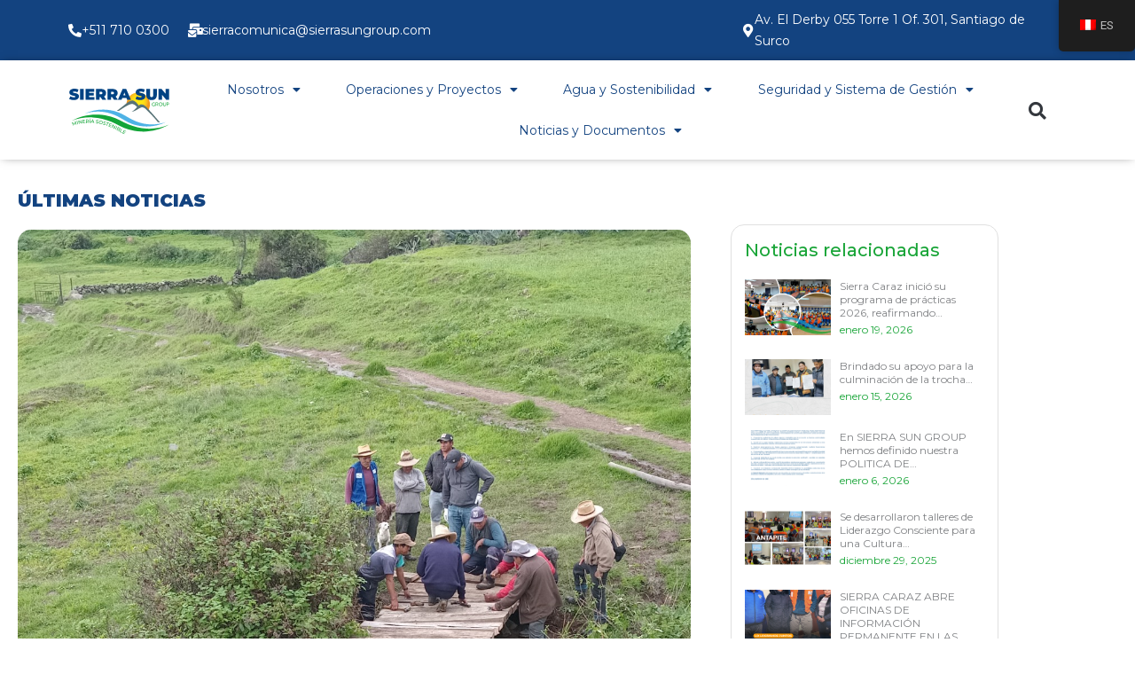

--- FILE ---
content_type: text/html; charset=UTF-8
request_url: https://sierrasungroup.com/ponton-peatonal-es-colocado-en-ocobamba-durante-faena-comunal-con-el-apoyo-de-antapite/
body_size: 28285
content:
<!DOCTYPE html>
<html lang="es-PE">
<head>
<meta charset="UTF-8">
<meta name="viewport" content="width=device-width, initial-scale=1">
	<link rel="profile" href="https://gmpg.org/xfn/11"> 
	<title>Pontón peatonal es colocado en Ocobamba durante faena comunal con el apoyo de Antapite &#8211; SierraSun Group</title>
<meta name='robots' content='max-image-preview:large' />
<link rel="alternate" title="oEmbed (JSON)" type="application/json+oembed" href="https://sierrasungroup.com/wp-json/oembed/1.0/embed?url=https%3A%2F%2Fsierrasungroup.com%2Fponton-peatonal-es-colocado-en-ocobamba-durante-faena-comunal-con-el-apoyo-de-antapite%2F" />
<link rel="alternate" title="oEmbed (XML)" type="text/xml+oembed" href="https://sierrasungroup.com/wp-json/oembed/1.0/embed?url=https%3A%2F%2Fsierrasungroup.com%2Fponton-peatonal-es-colocado-en-ocobamba-durante-faena-comunal-con-el-apoyo-de-antapite%2F&#038;format=xml" />
<style id='wp-img-auto-sizes-contain-inline-css'>
img:is([sizes=auto i],[sizes^="auto," i]){contain-intrinsic-size:3000px 1500px}
/*# sourceURL=wp-img-auto-sizes-contain-inline-css */
</style>
<link rel='stylesheet' id='astra-theme-css-css' href='https://sierrasungroup.com/wp-content/themes/astra/assets/css/minified/main.min.css?ver=4.12.0' media='all' />
<style id='astra-theme-css-inline-css'>
.ast-no-sidebar .entry-content .alignfull {margin-left: calc( -50vw + 50%);margin-right: calc( -50vw + 50%);max-width: 100vw;width: 100vw;}.ast-no-sidebar .entry-content .alignwide {margin-left: calc(-41vw + 50%);margin-right: calc(-41vw + 50%);max-width: unset;width: unset;}.ast-no-sidebar .entry-content .alignfull .alignfull,.ast-no-sidebar .entry-content .alignfull .alignwide,.ast-no-sidebar .entry-content .alignwide .alignfull,.ast-no-sidebar .entry-content .alignwide .alignwide,.ast-no-sidebar .entry-content .wp-block-column .alignfull,.ast-no-sidebar .entry-content .wp-block-column .alignwide{width: 100%;margin-left: auto;margin-right: auto;}.wp-block-gallery,.blocks-gallery-grid {margin: 0;}.wp-block-separator {max-width: 100px;}.wp-block-separator.is-style-wide,.wp-block-separator.is-style-dots {max-width: none;}.entry-content .has-2-columns .wp-block-column:first-child {padding-right: 10px;}.entry-content .has-2-columns .wp-block-column:last-child {padding-left: 10px;}@media (max-width: 782px) {.entry-content .wp-block-columns .wp-block-column {flex-basis: 100%;}.entry-content .has-2-columns .wp-block-column:first-child {padding-right: 0;}.entry-content .has-2-columns .wp-block-column:last-child {padding-left: 0;}}body .entry-content .wp-block-latest-posts {margin-left: 0;}body .entry-content .wp-block-latest-posts li {list-style: none;}.ast-no-sidebar .ast-container .entry-content .wp-block-latest-posts {margin-left: 0;}.ast-header-break-point .entry-content .alignwide {margin-left: auto;margin-right: auto;}.entry-content .blocks-gallery-item img {margin-bottom: auto;}.wp-block-pullquote {border-top: 4px solid #555d66;border-bottom: 4px solid #555d66;color: #40464d;}:root{--ast-post-nav-space:0;--ast-container-default-xlg-padding:6.67em;--ast-container-default-lg-padding:5.67em;--ast-container-default-slg-padding:4.34em;--ast-container-default-md-padding:3.34em;--ast-container-default-sm-padding:6.67em;--ast-container-default-xs-padding:2.4em;--ast-container-default-xxs-padding:1.4em;--ast-code-block-background:#EEEEEE;--ast-comment-inputs-background:#FAFAFA;--ast-normal-container-width:1200px;--ast-narrow-container-width:750px;--ast-blog-title-font-weight:normal;--ast-blog-meta-weight:inherit;--ast-global-color-primary:var(--ast-global-color-5);--ast-global-color-secondary:var(--ast-global-color-4);--ast-global-color-alternate-background:var(--ast-global-color-7);--ast-global-color-subtle-background:var(--ast-global-color-6);--ast-bg-style-guide:var( --ast-global-color-secondary,--ast-global-color-5 );--ast-shadow-style-guide:0px 0px 4px 0 #00000057;--ast-global-dark-bg-style:#fff;--ast-global-dark-lfs:#fbfbfb;--ast-widget-bg-color:#fafafa;--ast-wc-container-head-bg-color:#fbfbfb;--ast-title-layout-bg:#eeeeee;--ast-search-border-color:#e7e7e7;--ast-lifter-hover-bg:#e6e6e6;--ast-gallery-block-color:#000;--srfm-color-input-label:var(--ast-global-color-2);}html{font-size:93.75%;}a,.page-title{color:var(--ast-global-color-0);}a:hover,a:focus{color:var(--ast-global-color-1);}body,button,input,select,textarea,.ast-button,.ast-custom-button{font-family:-apple-system,BlinkMacSystemFont,Segoe UI,Roboto,Oxygen-Sans,Ubuntu,Cantarell,Helvetica Neue,sans-serif;font-weight:inherit;font-size:15px;font-size:1rem;line-height:var(--ast-body-line-height,1.65em);}blockquote{color:var(--ast-global-color-3);}h1,h2,h3,h4,h5,h6,.entry-content :where(h1,h2,h3,h4,h5,h6),.site-title,.site-title a{font-weight:600;}.ast-site-identity .site-title a{color:var(--ast-global-color-2);}.site-title{font-size:35px;font-size:2.3333333333333rem;display:block;}.site-header .site-description{font-size:15px;font-size:1rem;display:none;}.entry-title{font-size:26px;font-size:1.7333333333333rem;}.archive .ast-article-post .ast-article-inner,.blog .ast-article-post .ast-article-inner,.archive .ast-article-post .ast-article-inner:hover,.blog .ast-article-post .ast-article-inner:hover{overflow:hidden;}h1,.entry-content :where(h1){font-size:40px;font-size:2.6666666666667rem;font-weight:600;line-height:1.4em;}h2,.entry-content :where(h2){font-size:32px;font-size:2.1333333333333rem;font-weight:600;line-height:1.3em;}h3,.entry-content :where(h3){font-size:26px;font-size:1.7333333333333rem;font-weight:600;line-height:1.3em;}h4,.entry-content :where(h4){font-size:24px;font-size:1.6rem;line-height:1.2em;font-weight:600;}h5,.entry-content :where(h5){font-size:20px;font-size:1.3333333333333rem;line-height:1.2em;font-weight:600;}h6,.entry-content :where(h6){font-size:16px;font-size:1.0666666666667rem;line-height:1.25em;font-weight:600;}::selection{background-color:var(--ast-global-color-0);color:#ffffff;}body,h1,h2,h3,h4,h5,h6,.entry-title a,.entry-content :where(h1,h2,h3,h4,h5,h6){color:var(--ast-global-color-3);}.tagcloud a:hover,.tagcloud a:focus,.tagcloud a.current-item{color:#ffffff;border-color:var(--ast-global-color-0);background-color:var(--ast-global-color-0);}input:focus,input[type="text"]:focus,input[type="email"]:focus,input[type="url"]:focus,input[type="password"]:focus,input[type="reset"]:focus,input[type="search"]:focus,textarea:focus{border-color:var(--ast-global-color-0);}input[type="radio"]:checked,input[type=reset],input[type="checkbox"]:checked,input[type="checkbox"]:hover:checked,input[type="checkbox"]:focus:checked,input[type=range]::-webkit-slider-thumb{border-color:var(--ast-global-color-0);background-color:var(--ast-global-color-0);box-shadow:none;}.site-footer a:hover + .post-count,.site-footer a:focus + .post-count{background:var(--ast-global-color-0);border-color:var(--ast-global-color-0);}.single .nav-links .nav-previous,.single .nav-links .nav-next{color:var(--ast-global-color-0);}.entry-meta,.entry-meta *{line-height:1.45;color:var(--ast-global-color-0);}.entry-meta a:not(.ast-button):hover,.entry-meta a:not(.ast-button):hover *,.entry-meta a:not(.ast-button):focus,.entry-meta a:not(.ast-button):focus *,.page-links > .page-link,.page-links .page-link:hover,.post-navigation a:hover{color:var(--ast-global-color-1);}#cat option,.secondary .calendar_wrap thead a,.secondary .calendar_wrap thead a:visited{color:var(--ast-global-color-0);}.secondary .calendar_wrap #today,.ast-progress-val span{background:var(--ast-global-color-0);}.secondary a:hover + .post-count,.secondary a:focus + .post-count{background:var(--ast-global-color-0);border-color:var(--ast-global-color-0);}.calendar_wrap #today > a{color:#ffffff;}.page-links .page-link,.single .post-navigation a{color:var(--ast-global-color-0);}.ast-search-menu-icon .search-form button.search-submit{padding:0 4px;}.ast-search-menu-icon form.search-form{padding-right:0;}.ast-search-menu-icon.slide-search input.search-field{width:0;}.ast-header-search .ast-search-menu-icon.ast-dropdown-active .search-form,.ast-header-search .ast-search-menu-icon.ast-dropdown-active .search-field:focus{transition:all 0.2s;}.search-form input.search-field:focus{outline:none;}.ast-archive-title{color:var(--ast-global-color-2);}.widget-title,.widget .wp-block-heading{font-size:21px;font-size:1.4rem;color:var(--ast-global-color-2);}.ast-single-post .entry-content a,.ast-comment-content a:not(.ast-comment-edit-reply-wrap a){text-decoration:underline;}.ast-single-post .wp-block-button .wp-block-button__link,.ast-single-post .elementor-widget-button .elementor-button,.ast-single-post .entry-content .uagb-tab a,.ast-single-post .entry-content .uagb-ifb-cta a,.ast-single-post .entry-content .wp-block-uagb-buttons a,.ast-single-post .entry-content .uabb-module-content a,.ast-single-post .entry-content .uagb-post-grid a,.ast-single-post .entry-content .uagb-timeline a,.ast-single-post .entry-content .uagb-toc__wrap a,.ast-single-post .entry-content .uagb-taxomony-box a,.entry-content .wp-block-latest-posts > li > a,.ast-single-post .entry-content .wp-block-file__button,a.ast-post-filter-single,.ast-single-post .wp-block-buttons .wp-block-button.is-style-outline .wp-block-button__link,.ast-single-post .ast-comment-content .comment-reply-link,.ast-single-post .ast-comment-content .comment-edit-link{text-decoration:none;}.ast-search-menu-icon.slide-search a:focus-visible:focus-visible,.astra-search-icon:focus-visible,#close:focus-visible,a:focus-visible,.ast-menu-toggle:focus-visible,.site .skip-link:focus-visible,.wp-block-loginout input:focus-visible,.wp-block-search.wp-block-search__button-inside .wp-block-search__inside-wrapper,.ast-header-navigation-arrow:focus-visible,.ast-orders-table__row .ast-orders-table__cell:focus-visible,a#ast-apply-coupon:focus-visible,#ast-apply-coupon:focus-visible,#close:focus-visible,.button.search-submit:focus-visible,#search_submit:focus,.normal-search:focus-visible,.ast-header-account-wrap:focus-visible,.astra-cart-drawer-close:focus,.ast-single-variation:focus,.ast-button:focus,.ast-builder-button-wrap:has(.ast-custom-button-link:focus),.ast-builder-button-wrap .ast-custom-button-link:focus{outline-style:dotted;outline-color:inherit;outline-width:thin;}input:focus,input[type="text"]:focus,input[type="email"]:focus,input[type="url"]:focus,input[type="password"]:focus,input[type="reset"]:focus,input[type="search"]:focus,input[type="number"]:focus,textarea:focus,.wp-block-search__input:focus,[data-section="section-header-mobile-trigger"] .ast-button-wrap .ast-mobile-menu-trigger-minimal:focus,.ast-mobile-popup-drawer.active .menu-toggle-close:focus,#ast-scroll-top:focus,#coupon_code:focus,#ast-coupon-code:focus{border-style:dotted;border-color:inherit;border-width:thin;}input{outline:none;}.ast-logo-title-inline .site-logo-img{padding-right:1em;}body .ast-oembed-container *{position:absolute;top:0;width:100%;height:100%;left:0;}body .wp-block-embed-pocket-casts .ast-oembed-container *{position:unset;}.ast-single-post-featured-section + article {margin-top: 2em;}.site-content .ast-single-post-featured-section img {width: 100%;overflow: hidden;object-fit: cover;}.site > .ast-single-related-posts-container {margin-top: 0;}@media (min-width: 922px) {.ast-desktop .ast-container--narrow {max-width: var(--ast-narrow-container-width);margin: 0 auto;}}.ast-page-builder-template .hentry {margin: 0;}.ast-page-builder-template .site-content > .ast-container {max-width: 100%;padding: 0;}.ast-page-builder-template .site .site-content #primary {padding: 0;margin: 0;}.ast-page-builder-template .no-results {text-align: center;margin: 4em auto;}.ast-page-builder-template .ast-pagination {padding: 2em;}.ast-page-builder-template .entry-header.ast-no-title.ast-no-thumbnail {margin-top: 0;}.ast-page-builder-template .entry-header.ast-header-without-markup {margin-top: 0;margin-bottom: 0;}.ast-page-builder-template .entry-header.ast-no-title.ast-no-meta {margin-bottom: 0;}.ast-page-builder-template.single .post-navigation {padding-bottom: 2em;}.ast-page-builder-template.single-post .site-content > .ast-container {max-width: 100%;}.ast-page-builder-template .entry-header {margin-top: 4em;margin-left: auto;margin-right: auto;padding-left: 20px;padding-right: 20px;}.single.ast-page-builder-template .entry-header {padding-left: 20px;padding-right: 20px;}.ast-page-builder-template .ast-archive-description {margin: 4em auto 0;padding-left: 20px;padding-right: 20px;}@media (max-width:921.9px){#ast-desktop-header{display:none;}}@media (min-width:922px){#ast-mobile-header{display:none;}}@media( max-width: 420px ) {.single .nav-links .nav-previous,.single .nav-links .nav-next {width: 100%;text-align: center;}}.wp-block-buttons.aligncenter{justify-content:center;}@media (max-width:921px){.ast-theme-transparent-header #primary,.ast-theme-transparent-header #secondary{padding:0;}}@media (max-width:921px){.ast-plain-container.ast-no-sidebar #primary{padding:0;}}.ast-plain-container.ast-no-sidebar #primary{margin-top:0;margin-bottom:0;}@media (min-width:1200px){.wp-block-group .has-background{padding:20px;}}@media (min-width:1200px){.wp-block-cover-image.alignwide .wp-block-cover__inner-container,.wp-block-cover.alignwide .wp-block-cover__inner-container,.wp-block-cover-image.alignfull .wp-block-cover__inner-container,.wp-block-cover.alignfull .wp-block-cover__inner-container{width:100%;}}.wp-block-columns{margin-bottom:unset;}.wp-block-image.size-full{margin:2rem 0;}.wp-block-separator.has-background{padding:0;}.wp-block-gallery{margin-bottom:1.6em;}.wp-block-group{padding-top:4em;padding-bottom:4em;}.wp-block-group__inner-container .wp-block-columns:last-child,.wp-block-group__inner-container :last-child,.wp-block-table table{margin-bottom:0;}.blocks-gallery-grid{width:100%;}.wp-block-navigation-link__content{padding:5px 0;}.wp-block-group .wp-block-group .has-text-align-center,.wp-block-group .wp-block-column .has-text-align-center{max-width:100%;}.has-text-align-center{margin:0 auto;}@media (max-width:1200px){.wp-block-group{padding:3em;}.wp-block-group .wp-block-group{padding:1.5em;}.wp-block-columns,.wp-block-column{margin:1rem 0;}}@media (min-width:921px){.wp-block-columns .wp-block-group{padding:2em;}}@media (max-width:544px){.wp-block-cover-image .wp-block-cover__inner-container,.wp-block-cover .wp-block-cover__inner-container{width:unset;}.wp-block-cover,.wp-block-cover-image{padding:2em 0;}.wp-block-group,.wp-block-cover{padding:2em;}.wp-block-media-text__media img,.wp-block-media-text__media video{width:unset;max-width:100%;}.wp-block-media-text.has-background .wp-block-media-text__content{padding:1em;}}.wp-block-image.aligncenter{margin-left:auto;margin-right:auto;}.wp-block-table.aligncenter{margin-left:auto;margin-right:auto;}@media (min-width:544px){.entry-content .wp-block-media-text.has-media-on-the-right .wp-block-media-text__content{padding:0 8% 0 0;}.entry-content .wp-block-media-text .wp-block-media-text__content{padding:0 0 0 8%;}.ast-plain-container .site-content .entry-content .has-custom-content-position.is-position-bottom-left > *,.ast-plain-container .site-content .entry-content .has-custom-content-position.is-position-bottom-right > *,.ast-plain-container .site-content .entry-content .has-custom-content-position.is-position-top-left > *,.ast-plain-container .site-content .entry-content .has-custom-content-position.is-position-top-right > *,.ast-plain-container .site-content .entry-content .has-custom-content-position.is-position-center-right > *,.ast-plain-container .site-content .entry-content .has-custom-content-position.is-position-center-left > *{margin:0;}}@media (max-width:544px){.entry-content .wp-block-media-text .wp-block-media-text__content{padding:8% 0;}.wp-block-media-text .wp-block-media-text__media img{width:auto;max-width:100%;}}.wp-block-button.is-style-outline .wp-block-button__link{border-color:var(--ast-global-color-0);}div.wp-block-button.is-style-outline > .wp-block-button__link:not(.has-text-color),div.wp-block-button.wp-block-button__link.is-style-outline:not(.has-text-color){color:var(--ast-global-color-0);}.wp-block-button.is-style-outline .wp-block-button__link:hover,.wp-block-buttons .wp-block-button.is-style-outline .wp-block-button__link:focus,.wp-block-buttons .wp-block-button.is-style-outline > .wp-block-button__link:not(.has-text-color):hover,.wp-block-buttons .wp-block-button.wp-block-button__link.is-style-outline:not(.has-text-color):hover{color:#ffffff;background-color:var(--ast-global-color-1);border-color:var(--ast-global-color-1);}.post-page-numbers.current .page-link,.ast-pagination .page-numbers.current{color:#ffffff;border-color:var(--ast-global-color-0);background-color:var(--ast-global-color-0);}@media (min-width:544px){.entry-content > .alignleft{margin-right:20px;}.entry-content > .alignright{margin-left:20px;}}.wp-block-button.is-style-outline .wp-block-button__link.wp-element-button,.ast-outline-button{border-color:var(--ast-global-color-0);font-family:inherit;font-weight:inherit;line-height:1em;}.wp-block-buttons .wp-block-button.is-style-outline > .wp-block-button__link:not(.has-text-color),.wp-block-buttons .wp-block-button.wp-block-button__link.is-style-outline:not(.has-text-color),.ast-outline-button{color:var(--ast-global-color-0);}.wp-block-button.is-style-outline .wp-block-button__link:hover,.wp-block-buttons .wp-block-button.is-style-outline .wp-block-button__link:focus,.wp-block-buttons .wp-block-button.is-style-outline > .wp-block-button__link:not(.has-text-color):hover,.wp-block-buttons .wp-block-button.wp-block-button__link.is-style-outline:not(.has-text-color):hover,.ast-outline-button:hover,.ast-outline-button:focus,.wp-block-uagb-buttons-child .uagb-buttons-repeater.ast-outline-button:hover,.wp-block-uagb-buttons-child .uagb-buttons-repeater.ast-outline-button:focus{color:#ffffff;background-color:var(--ast-global-color-1);border-color:var(--ast-global-color-1);}.wp-block-button .wp-block-button__link.wp-element-button.is-style-outline:not(.has-background),.wp-block-button.is-style-outline>.wp-block-button__link.wp-element-button:not(.has-background),.ast-outline-button{background-color:transparent;}.entry-content[data-ast-blocks-layout] > figure{margin-bottom:1em;}h1.widget-title{font-weight:600;}h2.widget-title{font-weight:600;}h3.widget-title{font-weight:600;}.elementor-widget-container .elementor-loop-container .e-loop-item[data-elementor-type="loop-item"]{width:100%;}@media (max-width:921px){.ast-left-sidebar #content > .ast-container{display:flex;flex-direction:column-reverse;width:100%;}.ast-separate-container .ast-article-post,.ast-separate-container .ast-article-single{padding:1.5em 2.14em;}.ast-author-box img.avatar{margin:20px 0 0 0;}}@media (min-width:922px){.ast-separate-container.ast-right-sidebar #primary,.ast-separate-container.ast-left-sidebar #primary{border:0;}.search-no-results.ast-separate-container #primary{margin-bottom:4em;}}.wp-block-button .wp-block-button__link{color:#ffffff;}.wp-block-button .wp-block-button__link:hover,.wp-block-button .wp-block-button__link:focus{color:#ffffff;background-color:var(--ast-global-color-1);border-color:var(--ast-global-color-1);}.elementor-widget-heading h1.elementor-heading-title{line-height:1.4em;}.elementor-widget-heading h2.elementor-heading-title{line-height:1.3em;}.elementor-widget-heading h3.elementor-heading-title{line-height:1.3em;}.elementor-widget-heading h4.elementor-heading-title{line-height:1.2em;}.elementor-widget-heading h5.elementor-heading-title{line-height:1.2em;}.elementor-widget-heading h6.elementor-heading-title{line-height:1.25em;}.wp-block-button .wp-block-button__link{border-color:var(--ast-global-color-0);background-color:var(--ast-global-color-0);color:#ffffff;font-family:inherit;font-weight:inherit;line-height:1em;padding-top:15px;padding-right:30px;padding-bottom:15px;padding-left:30px;}@media (max-width:921px){.wp-block-button .wp-block-button__link{padding-top:14px;padding-right:28px;padding-bottom:14px;padding-left:28px;}}@media (max-width:544px){.wp-block-button .wp-block-button__link{padding-top:12px;padding-right:24px;padding-bottom:12px;padding-left:24px;}}.menu-toggle,button,.ast-button,.ast-custom-button,.button,input#submit,input[type="button"],input[type="submit"],input[type="reset"],form[CLASS*="wp-block-search__"].wp-block-search .wp-block-search__inside-wrapper .wp-block-search__button,body .wp-block-file .wp-block-file__button{border-style:solid;border-top-width:0;border-right-width:0;border-left-width:0;border-bottom-width:0;color:#ffffff;border-color:var(--ast-global-color-0);background-color:var(--ast-global-color-0);padding-top:15px;padding-right:30px;padding-bottom:15px;padding-left:30px;font-family:inherit;font-weight:inherit;line-height:1em;}button:focus,.menu-toggle:hover,button:hover,.ast-button:hover,.ast-custom-button:hover .button:hover,.ast-custom-button:hover ,input[type=reset]:hover,input[type=reset]:focus,input#submit:hover,input#submit:focus,input[type="button"]:hover,input[type="button"]:focus,input[type="submit"]:hover,input[type="submit"]:focus,form[CLASS*="wp-block-search__"].wp-block-search .wp-block-search__inside-wrapper .wp-block-search__button:hover,form[CLASS*="wp-block-search__"].wp-block-search .wp-block-search__inside-wrapper .wp-block-search__button:focus,body .wp-block-file .wp-block-file__button:hover,body .wp-block-file .wp-block-file__button:focus{color:#ffffff;background-color:var(--ast-global-color-1);border-color:var(--ast-global-color-1);}@media (max-width:921px){.menu-toggle,button,.ast-button,.ast-custom-button,.button,input#submit,input[type="button"],input[type="submit"],input[type="reset"],form[CLASS*="wp-block-search__"].wp-block-search .wp-block-search__inside-wrapper .wp-block-search__button,body .wp-block-file .wp-block-file__button{padding-top:14px;padding-right:28px;padding-bottom:14px;padding-left:28px;}}@media (max-width:544px){.menu-toggle,button,.ast-button,.ast-custom-button,.button,input#submit,input[type="button"],input[type="submit"],input[type="reset"],form[CLASS*="wp-block-search__"].wp-block-search .wp-block-search__inside-wrapper .wp-block-search__button,body .wp-block-file .wp-block-file__button{padding-top:12px;padding-right:24px;padding-bottom:12px;padding-left:24px;}}@media (max-width:921px){.ast-mobile-header-stack .main-header-bar .ast-search-menu-icon{display:inline-block;}.ast-header-break-point.ast-header-custom-item-outside .ast-mobile-header-stack .main-header-bar .ast-search-icon{margin:0;}.ast-comment-avatar-wrap img{max-width:2.5em;}.ast-comment-meta{padding:0 1.8888em 1.3333em;}.ast-separate-container .ast-comment-list li.depth-1{padding:1.5em 2.14em;}.ast-separate-container .comment-respond{padding:2em 2.14em;}}@media (min-width:544px){.ast-container{max-width:100%;}}@media (max-width:544px){.ast-separate-container .ast-article-post,.ast-separate-container .ast-article-single,.ast-separate-container .comments-title,.ast-separate-container .ast-archive-description{padding:1.5em 1em;}.ast-separate-container #content .ast-container{padding-left:0.54em;padding-right:0.54em;}.ast-separate-container .ast-comment-list .bypostauthor{padding:.5em;}.ast-search-menu-icon.ast-dropdown-active .search-field{width:170px;}} #ast-mobile-header .ast-site-header-cart-li a{pointer-events:none;}.ast-separate-container{background-color:var(--ast-global-color-4);}.entry-content > .wp-block-group,.entry-content > .wp-block-media-text,.entry-content > .wp-block-cover,.entry-content > .wp-block-columns{max-width:58em;width:calc(100% - 4em);margin-left:auto;margin-right:auto;}.entry-content [class*="__inner-container"] > .alignfull{max-width:100%;margin-left:0;margin-right:0;}.entry-content [class*="__inner-container"] > *:not(.alignwide):not(.alignfull):not(.alignleft):not(.alignright){margin-left:auto;margin-right:auto;}.entry-content [class*="__inner-container"] > *:not(.alignwide):not(p):not(.alignfull):not(.alignleft):not(.alignright):not(.is-style-wide):not(iframe){max-width:50rem;width:100%;}@media (min-width:921px){.entry-content > .wp-block-group.alignwide.has-background,.entry-content > .wp-block-group.alignfull.has-background,.entry-content > .wp-block-cover.alignwide,.entry-content > .wp-block-cover.alignfull,.entry-content > .wp-block-columns.has-background.alignwide,.entry-content > .wp-block-columns.has-background.alignfull{margin-top:0;margin-bottom:0;padding:6em 4em;}.entry-content > .wp-block-columns.has-background{margin-bottom:0;}}@media (min-width:1200px){.entry-content .alignfull p{max-width:1200px;}.entry-content .alignfull{max-width:100%;width:100%;}.ast-page-builder-template .entry-content .alignwide,.entry-content [class*="__inner-container"] > .alignwide{max-width:1200px;margin-left:0;margin-right:0;}.entry-content .alignfull [class*="__inner-container"] > .alignwide{max-width:80rem;}}@media (min-width:545px){.site-main .entry-content > .alignwide{margin:0 auto;}.wp-block-group.has-background,.entry-content > .wp-block-cover,.entry-content > .wp-block-columns.has-background{padding:4em;margin-top:0;margin-bottom:0;}.entry-content .wp-block-media-text.alignfull .wp-block-media-text__content,.entry-content .wp-block-media-text.has-background .wp-block-media-text__content{padding:0 8%;}}@media (max-width:921px){.site-title{display:block;}.site-header .site-description{display:none;}h1,.entry-content :where(h1){font-size:30px;}h2,.entry-content :where(h2){font-size:25px;}h3,.entry-content :where(h3){font-size:20px;}}@media (max-width:544px){.site-title{display:block;}.site-header .site-description{display:none;}h1,.entry-content :where(h1){font-size:30px;}h2,.entry-content :where(h2){font-size:25px;}h3,.entry-content :where(h3){font-size:20px;}}@media (max-width:921px){html{font-size:85.5%;}}@media (max-width:544px){html{font-size:85.5%;}}@media (min-width:922px){.ast-container{max-width:1240px;}}@media (min-width:922px){.site-content .ast-container{display:flex;}}@media (max-width:921px){.site-content .ast-container{flex-direction:column;}}@media (min-width:922px){.main-header-menu .sub-menu .menu-item.ast-left-align-sub-menu:hover > .sub-menu,.main-header-menu .sub-menu .menu-item.ast-left-align-sub-menu.focus > .sub-menu{margin-left:-0px;}}.site .comments-area{padding-bottom:3em;}.wp-block-search {margin-bottom: 20px;}.wp-block-site-tagline {margin-top: 20px;}form.wp-block-search .wp-block-search__input,.wp-block-search.wp-block-search__button-inside .wp-block-search__inside-wrapper {border-color: #eaeaea;background: #fafafa;}.wp-block-search.wp-block-search__button-inside .wp-block-search__inside-wrapper .wp-block-search__input:focus,.wp-block-loginout input:focus {outline: thin dotted;}.wp-block-loginout input:focus {border-color: transparent;} form.wp-block-search .wp-block-search__inside-wrapper .wp-block-search__input {padding: 12px;}form.wp-block-search .wp-block-search__button svg {fill: currentColor;width: 20px;height: 20px;}.wp-block-loginout p label {display: block;}.wp-block-loginout p:not(.login-remember):not(.login-submit) input {width: 100%;}.wp-block-loginout .login-remember input {width: 1.1rem;height: 1.1rem;margin: 0 5px 4px 0;vertical-align: middle;}.wp-block-file {display: flex;align-items: center;flex-wrap: wrap;justify-content: space-between;}.wp-block-pullquote {border: none;}.wp-block-pullquote blockquote::before {content: "\201D";font-family: "Helvetica",sans-serif;display: flex;transform: rotate( 180deg );font-size: 6rem;font-style: normal;line-height: 1;font-weight: bold;align-items: center;justify-content: center;}.has-text-align-right > blockquote::before {justify-content: flex-start;}.has-text-align-left > blockquote::before {justify-content: flex-end;}figure.wp-block-pullquote.is-style-solid-color blockquote {max-width: 100%;text-align: inherit;}blockquote {padding: 0 1.2em 1.2em;}.wp-block-button__link {border: 2px solid currentColor;}body .wp-block-file .wp-block-file__button {text-decoration: none;}ul.wp-block-categories-list.wp-block-categories,ul.wp-block-archives-list.wp-block-archives {list-style-type: none;}ul,ol {margin-left: 20px;}figure.alignright figcaption {text-align: right;}:root .has-ast-global-color-0-color{color:var(--ast-global-color-0);}:root .has-ast-global-color-0-background-color{background-color:var(--ast-global-color-0);}:root .wp-block-button .has-ast-global-color-0-color{color:var(--ast-global-color-0);}:root .wp-block-button .has-ast-global-color-0-background-color{background-color:var(--ast-global-color-0);}:root .has-ast-global-color-1-color{color:var(--ast-global-color-1);}:root .has-ast-global-color-1-background-color{background-color:var(--ast-global-color-1);}:root .wp-block-button .has-ast-global-color-1-color{color:var(--ast-global-color-1);}:root .wp-block-button .has-ast-global-color-1-background-color{background-color:var(--ast-global-color-1);}:root .has-ast-global-color-2-color{color:var(--ast-global-color-2);}:root .has-ast-global-color-2-background-color{background-color:var(--ast-global-color-2);}:root .wp-block-button .has-ast-global-color-2-color{color:var(--ast-global-color-2);}:root .wp-block-button .has-ast-global-color-2-background-color{background-color:var(--ast-global-color-2);}:root .has-ast-global-color-3-color{color:var(--ast-global-color-3);}:root .has-ast-global-color-3-background-color{background-color:var(--ast-global-color-3);}:root .wp-block-button .has-ast-global-color-3-color{color:var(--ast-global-color-3);}:root .wp-block-button .has-ast-global-color-3-background-color{background-color:var(--ast-global-color-3);}:root .has-ast-global-color-4-color{color:var(--ast-global-color-4);}:root .has-ast-global-color-4-background-color{background-color:var(--ast-global-color-4);}:root .wp-block-button .has-ast-global-color-4-color{color:var(--ast-global-color-4);}:root .wp-block-button .has-ast-global-color-4-background-color{background-color:var(--ast-global-color-4);}:root .has-ast-global-color-5-color{color:var(--ast-global-color-5);}:root .has-ast-global-color-5-background-color{background-color:var(--ast-global-color-5);}:root .wp-block-button .has-ast-global-color-5-color{color:var(--ast-global-color-5);}:root .wp-block-button .has-ast-global-color-5-background-color{background-color:var(--ast-global-color-5);}:root .has-ast-global-color-6-color{color:var(--ast-global-color-6);}:root .has-ast-global-color-6-background-color{background-color:var(--ast-global-color-6);}:root .wp-block-button .has-ast-global-color-6-color{color:var(--ast-global-color-6);}:root .wp-block-button .has-ast-global-color-6-background-color{background-color:var(--ast-global-color-6);}:root .has-ast-global-color-7-color{color:var(--ast-global-color-7);}:root .has-ast-global-color-7-background-color{background-color:var(--ast-global-color-7);}:root .wp-block-button .has-ast-global-color-7-color{color:var(--ast-global-color-7);}:root .wp-block-button .has-ast-global-color-7-background-color{background-color:var(--ast-global-color-7);}:root .has-ast-global-color-8-color{color:var(--ast-global-color-8);}:root .has-ast-global-color-8-background-color{background-color:var(--ast-global-color-8);}:root .wp-block-button .has-ast-global-color-8-color{color:var(--ast-global-color-8);}:root .wp-block-button .has-ast-global-color-8-background-color{background-color:var(--ast-global-color-8);}:root{--ast-global-color-0:#0170B9;--ast-global-color-1:#3a3a3a;--ast-global-color-2:#3a3a3a;--ast-global-color-3:#4B4F58;--ast-global-color-4:#F5F5F5;--ast-global-color-5:#FFFFFF;--ast-global-color-6:#E5E5E5;--ast-global-color-7:#424242;--ast-global-color-8:#000000;}:root {--ast-border-color : #dddddd;}.ast-single-entry-banner {-js-display: flex;display: flex;flex-direction: column;justify-content: center;text-align: center;position: relative;background: var(--ast-title-layout-bg);}.ast-single-entry-banner[data-banner-layout="layout-1"] {max-width: 1200px;background: inherit;padding: 20px 0;}.ast-single-entry-banner[data-banner-width-type="custom"] {margin: 0 auto;width: 100%;}.ast-single-entry-banner + .site-content .entry-header {margin-bottom: 0;}.site .ast-author-avatar {--ast-author-avatar-size: ;}a.ast-underline-text {text-decoration: underline;}.ast-container > .ast-terms-link {position: relative;display: block;}a.ast-button.ast-badge-tax {padding: 4px 8px;border-radius: 3px;font-size: inherit;}header.entry-header{text-align:left;}header.entry-header > *:not(:last-child){margin-bottom:10px;}@media (max-width:921px){header.entry-header{text-align:left;}}@media (max-width:544px){header.entry-header{text-align:left;}}.ast-archive-entry-banner {-js-display: flex;display: flex;flex-direction: column;justify-content: center;text-align: center;position: relative;background: var(--ast-title-layout-bg);}.ast-archive-entry-banner[data-banner-width-type="custom"] {margin: 0 auto;width: 100%;}.ast-archive-entry-banner[data-banner-layout="layout-1"] {background: inherit;padding: 20px 0;text-align: left;}body.archive .ast-archive-description{max-width:1200px;width:100%;text-align:left;padding-top:3em;padding-right:3em;padding-bottom:3em;padding-left:3em;}body.archive .ast-archive-description .ast-archive-title,body.archive .ast-archive-description .ast-archive-title *{font-size:40px;font-size:2.6666666666667rem;}body.archive .ast-archive-description > *:not(:last-child){margin-bottom:10px;}@media (max-width:921px){body.archive .ast-archive-description{text-align:left;}}@media (max-width:544px){body.archive .ast-archive-description{text-align:left;}}.ast-breadcrumbs .trail-browse,.ast-breadcrumbs .trail-items,.ast-breadcrumbs .trail-items li{display:inline-block;margin:0;padding:0;border:none;background:inherit;text-indent:0;text-decoration:none;}.ast-breadcrumbs .trail-browse{font-size:inherit;font-style:inherit;font-weight:inherit;color:inherit;}.ast-breadcrumbs .trail-items{list-style:none;}.trail-items li::after{padding:0 0.3em;content:"\00bb";}.trail-items li:last-of-type::after{display:none;}h1,h2,h3,h4,h5,h6,.entry-content :where(h1,h2,h3,h4,h5,h6){color:var(--ast-global-color-2);}.entry-title a{color:var(--ast-global-color-2);}@media (max-width:921px){.ast-builder-grid-row-container.ast-builder-grid-row-tablet-3-firstrow .ast-builder-grid-row > *:first-child,.ast-builder-grid-row-container.ast-builder-grid-row-tablet-3-lastrow .ast-builder-grid-row > *:last-child{grid-column:1 / -1;}}@media (max-width:544px){.ast-builder-grid-row-container.ast-builder-grid-row-mobile-3-firstrow .ast-builder-grid-row > *:first-child,.ast-builder-grid-row-container.ast-builder-grid-row-mobile-3-lastrow .ast-builder-grid-row > *:last-child{grid-column:1 / -1;}}.ast-builder-layout-element[data-section="title_tagline"]{display:flex;}@media (max-width:921px){.ast-header-break-point .ast-builder-layout-element[data-section="title_tagline"]{display:flex;}}@media (max-width:544px){.ast-header-break-point .ast-builder-layout-element[data-section="title_tagline"]{display:flex;}}.ast-builder-menu-1{font-family:inherit;font-weight:inherit;}.ast-builder-menu-1 .sub-menu,.ast-builder-menu-1 .inline-on-mobile .sub-menu{border-top-width:2px;border-bottom-width:0px;border-right-width:0px;border-left-width:0px;border-color:var(--ast-global-color-0);border-style:solid;}.ast-builder-menu-1 .sub-menu .sub-menu{top:-2px;}.ast-builder-menu-1 .main-header-menu > .menu-item > .sub-menu,.ast-builder-menu-1 .main-header-menu > .menu-item > .astra-full-megamenu-wrapper{margin-top:0px;}.ast-desktop .ast-builder-menu-1 .main-header-menu > .menu-item > .sub-menu:before,.ast-desktop .ast-builder-menu-1 .main-header-menu > .menu-item > .astra-full-megamenu-wrapper:before{height:calc( 0px + 2px + 5px );}.ast-desktop .ast-builder-menu-1 .menu-item .sub-menu .menu-link{border-style:none;}@media (max-width:921px){.ast-header-break-point .ast-builder-menu-1 .menu-item.menu-item-has-children > .ast-menu-toggle{top:0;}.ast-builder-menu-1 .inline-on-mobile .menu-item.menu-item-has-children > .ast-menu-toggle{right:-15px;}.ast-builder-menu-1 .menu-item-has-children > .menu-link:after{content:unset;}.ast-builder-menu-1 .main-header-menu > .menu-item > .sub-menu,.ast-builder-menu-1 .main-header-menu > .menu-item > .astra-full-megamenu-wrapper{margin-top:0;}}@media (max-width:544px){.ast-header-break-point .ast-builder-menu-1 .menu-item.menu-item-has-children > .ast-menu-toggle{top:0;}.ast-builder-menu-1 .main-header-menu > .menu-item > .sub-menu,.ast-builder-menu-1 .main-header-menu > .menu-item > .astra-full-megamenu-wrapper{margin-top:0;}}.ast-builder-menu-1{display:flex;}@media (max-width:921px){.ast-header-break-point .ast-builder-menu-1{display:flex;}}@media (max-width:544px){.ast-header-break-point .ast-builder-menu-1{display:flex;}}.site-below-footer-wrap{padding-top:20px;padding-bottom:20px;}.site-below-footer-wrap[data-section="section-below-footer-builder"]{background-color:var( --ast-global-color-primary,--ast-global-color-4 );min-height:80px;border-style:solid;border-width:0px;border-top-width:1px;border-top-color:var(--ast-global-color-subtle-background,--ast-global-color-6);}.site-below-footer-wrap[data-section="section-below-footer-builder"] .ast-builder-grid-row{max-width:1200px;min-height:80px;margin-left:auto;margin-right:auto;}.site-below-footer-wrap[data-section="section-below-footer-builder"] .ast-builder-grid-row,.site-below-footer-wrap[data-section="section-below-footer-builder"] .site-footer-section{align-items:flex-start;}.site-below-footer-wrap[data-section="section-below-footer-builder"].ast-footer-row-inline .site-footer-section{display:flex;margin-bottom:0;}.ast-builder-grid-row-full .ast-builder-grid-row{grid-template-columns:1fr;}@media (max-width:921px){.site-below-footer-wrap[data-section="section-below-footer-builder"].ast-footer-row-tablet-inline .site-footer-section{display:flex;margin-bottom:0;}.site-below-footer-wrap[data-section="section-below-footer-builder"].ast-footer-row-tablet-stack .site-footer-section{display:block;margin-bottom:10px;}.ast-builder-grid-row-container.ast-builder-grid-row-tablet-full .ast-builder-grid-row{grid-template-columns:1fr;}}@media (max-width:544px){.site-below-footer-wrap[data-section="section-below-footer-builder"].ast-footer-row-mobile-inline .site-footer-section{display:flex;margin-bottom:0;}.site-below-footer-wrap[data-section="section-below-footer-builder"].ast-footer-row-mobile-stack .site-footer-section{display:block;margin-bottom:10px;}.ast-builder-grid-row-container.ast-builder-grid-row-mobile-full .ast-builder-grid-row{grid-template-columns:1fr;}}.site-below-footer-wrap[data-section="section-below-footer-builder"]{display:grid;}@media (max-width:921px){.ast-header-break-point .site-below-footer-wrap[data-section="section-below-footer-builder"]{display:grid;}}@media (max-width:544px){.ast-header-break-point .site-below-footer-wrap[data-section="section-below-footer-builder"]{display:grid;}}.ast-footer-copyright{text-align:center;}.ast-footer-copyright.site-footer-focus-item {color:var(--ast-global-color-3);}@media (max-width:921px){.ast-footer-copyright{text-align:center;}}@media (max-width:544px){.ast-footer-copyright{text-align:center;}}.ast-footer-copyright.ast-builder-layout-element{display:flex;}@media (max-width:921px){.ast-header-break-point .ast-footer-copyright.ast-builder-layout-element{display:flex;}}@media (max-width:544px){.ast-header-break-point .ast-footer-copyright.ast-builder-layout-element{display:flex;}}.footer-widget-area.widget-area.site-footer-focus-item{width:auto;}.ast-footer-row-inline .footer-widget-area.widget-area.site-footer-focus-item{width:100%;}.elementor-posts-container [CLASS*="ast-width-"]{width:100%;}.elementor-template-full-width .ast-container{display:block;}.elementor-screen-only,.screen-reader-text,.screen-reader-text span,.ui-helper-hidden-accessible{top:0 !important;}@media (max-width:544px){.elementor-element .elementor-wc-products .woocommerce[class*="columns-"] ul.products li.product{width:auto;margin:0;}.elementor-element .woocommerce .woocommerce-result-count{float:none;}}.ast-header-break-point .main-header-bar{border-bottom-width:1px;}@media (min-width:922px){.main-header-bar{border-bottom-width:1px;}}.main-header-menu .menu-item, #astra-footer-menu .menu-item, .main-header-bar .ast-masthead-custom-menu-items{-js-display:flex;display:flex;-webkit-box-pack:center;-webkit-justify-content:center;-moz-box-pack:center;-ms-flex-pack:center;justify-content:center;-webkit-box-orient:vertical;-webkit-box-direction:normal;-webkit-flex-direction:column;-moz-box-orient:vertical;-moz-box-direction:normal;-ms-flex-direction:column;flex-direction:column;}.main-header-menu > .menu-item > .menu-link, #astra-footer-menu > .menu-item > .menu-link{height:100%;-webkit-box-align:center;-webkit-align-items:center;-moz-box-align:center;-ms-flex-align:center;align-items:center;-js-display:flex;display:flex;}.ast-header-break-point .main-navigation ul .menu-item .menu-link .icon-arrow:first-of-type svg{top:.2em;margin-top:0px;margin-left:0px;width:.65em;transform:translate(0, -2px) rotateZ(270deg);}.ast-mobile-popup-content .ast-submenu-expanded > .ast-menu-toggle{transform:rotateX(180deg);overflow-y:auto;}@media (min-width:922px){.ast-builder-menu .main-navigation > ul > li:last-child a{margin-right:0;}}.ast-separate-container .ast-article-inner{background-color:transparent;background-image:none;}.ast-separate-container .ast-article-post{background-color:var(--ast-global-color-5);}@media (max-width:921px){.ast-separate-container .ast-article-post{background-color:var(--ast-global-color-5);}}@media (max-width:544px){.ast-separate-container .ast-article-post{background-color:var(--ast-global-color-5);}}.ast-separate-container .ast-article-single:not(.ast-related-post), .ast-separate-container .error-404, .ast-separate-container .no-results, .single.ast-separate-container  .ast-author-meta, .ast-separate-container .related-posts-title-wrapper, .ast-separate-container .comments-count-wrapper, .ast-box-layout.ast-plain-container .site-content, .ast-padded-layout.ast-plain-container .site-content, .ast-separate-container .ast-archive-description, .ast-separate-container .comments-area .comment-respond, .ast-separate-container .comments-area .ast-comment-list li, .ast-separate-container .comments-area .comments-title{background-color:var(--ast-global-color-5);}@media (max-width:921px){.ast-separate-container .ast-article-single:not(.ast-related-post), .ast-separate-container .error-404, .ast-separate-container .no-results, .single.ast-separate-container  .ast-author-meta, .ast-separate-container .related-posts-title-wrapper, .ast-separate-container .comments-count-wrapper, .ast-box-layout.ast-plain-container .site-content, .ast-padded-layout.ast-plain-container .site-content, .ast-separate-container .ast-archive-description{background-color:var(--ast-global-color-5);}}@media (max-width:544px){.ast-separate-container .ast-article-single:not(.ast-related-post), .ast-separate-container .error-404, .ast-separate-container .no-results, .single.ast-separate-container  .ast-author-meta, .ast-separate-container .related-posts-title-wrapper, .ast-separate-container .comments-count-wrapper, .ast-box-layout.ast-plain-container .site-content, .ast-padded-layout.ast-plain-container .site-content, .ast-separate-container .ast-archive-description{background-color:var(--ast-global-color-5);}}.ast-separate-container.ast-two-container #secondary .widget{background-color:var(--ast-global-color-5);}@media (max-width:921px){.ast-separate-container.ast-two-container #secondary .widget{background-color:var(--ast-global-color-5);}}@media (max-width:544px){.ast-separate-container.ast-two-container #secondary .widget{background-color:var(--ast-global-color-5);}}.ast-plain-container, .ast-page-builder-template{background-color:var(--ast-global-color-5);}@media (max-width:921px){.ast-plain-container, .ast-page-builder-template{background-color:var(--ast-global-color-5);}}@media (max-width:544px){.ast-plain-container, .ast-page-builder-template{background-color:var(--ast-global-color-5);}}.ast-mobile-header-content > *,.ast-desktop-header-content > * {padding: 10px 0;height: auto;}.ast-mobile-header-content > *:first-child,.ast-desktop-header-content > *:first-child {padding-top: 10px;}.ast-mobile-header-content > .ast-builder-menu,.ast-desktop-header-content > .ast-builder-menu {padding-top: 0;}.ast-mobile-header-content > *:last-child,.ast-desktop-header-content > *:last-child {padding-bottom: 0;}.ast-mobile-header-content .ast-search-menu-icon.ast-inline-search label,.ast-desktop-header-content .ast-search-menu-icon.ast-inline-search label {width: 100%;}.ast-desktop-header-content .main-header-bar-navigation .ast-submenu-expanded > .ast-menu-toggle::before {transform: rotateX(180deg);}#ast-desktop-header .ast-desktop-header-content,.ast-mobile-header-content .ast-search-icon,.ast-desktop-header-content .ast-search-icon,.ast-mobile-header-wrap .ast-mobile-header-content,.ast-main-header-nav-open.ast-popup-nav-open .ast-mobile-header-wrap .ast-mobile-header-content,.ast-main-header-nav-open.ast-popup-nav-open .ast-desktop-header-content {display: none;}.ast-main-header-nav-open.ast-header-break-point #ast-desktop-header .ast-desktop-header-content,.ast-main-header-nav-open.ast-header-break-point .ast-mobile-header-wrap .ast-mobile-header-content {display: block;}.ast-desktop .ast-desktop-header-content .astra-menu-animation-slide-up > .menu-item > .sub-menu,.ast-desktop .ast-desktop-header-content .astra-menu-animation-slide-up > .menu-item .menu-item > .sub-menu,.ast-desktop .ast-desktop-header-content .astra-menu-animation-slide-down > .menu-item > .sub-menu,.ast-desktop .ast-desktop-header-content .astra-menu-animation-slide-down > .menu-item .menu-item > .sub-menu,.ast-desktop .ast-desktop-header-content .astra-menu-animation-fade > .menu-item > .sub-menu,.ast-desktop .ast-desktop-header-content .astra-menu-animation-fade > .menu-item .menu-item > .sub-menu {opacity: 1;visibility: visible;}.ast-hfb-header.ast-default-menu-enable.ast-header-break-point .ast-mobile-header-wrap .ast-mobile-header-content .main-header-bar-navigation {width: unset;margin: unset;}.ast-mobile-header-content.content-align-flex-end .main-header-bar-navigation .menu-item-has-children > .ast-menu-toggle,.ast-desktop-header-content.content-align-flex-end .main-header-bar-navigation .menu-item-has-children > .ast-menu-toggle {left: calc( 20px - 0.907em);right: auto;}.ast-mobile-header-content .ast-search-menu-icon,.ast-mobile-header-content .ast-search-menu-icon.slide-search,.ast-desktop-header-content .ast-search-menu-icon,.ast-desktop-header-content .ast-search-menu-icon.slide-search {width: 100%;position: relative;display: block;right: auto;transform: none;}.ast-mobile-header-content .ast-search-menu-icon.slide-search .search-form,.ast-mobile-header-content .ast-search-menu-icon .search-form,.ast-desktop-header-content .ast-search-menu-icon.slide-search .search-form,.ast-desktop-header-content .ast-search-menu-icon .search-form {right: 0;visibility: visible;opacity: 1;position: relative;top: auto;transform: none;padding: 0;display: block;overflow: hidden;}.ast-mobile-header-content .ast-search-menu-icon.ast-inline-search .search-field,.ast-mobile-header-content .ast-search-menu-icon .search-field,.ast-desktop-header-content .ast-search-menu-icon.ast-inline-search .search-field,.ast-desktop-header-content .ast-search-menu-icon .search-field {width: 100%;padding-right: 5.5em;}.ast-mobile-header-content .ast-search-menu-icon .search-submit,.ast-desktop-header-content .ast-search-menu-icon .search-submit {display: block;position: absolute;height: 100%;top: 0;right: 0;padding: 0 1em;border-radius: 0;}.ast-hfb-header.ast-default-menu-enable.ast-header-break-point .ast-mobile-header-wrap .ast-mobile-header-content .main-header-bar-navigation ul .sub-menu .menu-link {padding-left: 30px;}.ast-hfb-header.ast-default-menu-enable.ast-header-break-point .ast-mobile-header-wrap .ast-mobile-header-content .main-header-bar-navigation .sub-menu .menu-item .menu-item .menu-link {padding-left: 40px;}.ast-mobile-popup-drawer.active .ast-mobile-popup-inner{background-color:#ffffff;;}.ast-mobile-header-wrap .ast-mobile-header-content, .ast-desktop-header-content{background-color:#ffffff;;}.ast-mobile-popup-content > *, .ast-mobile-header-content > *, .ast-desktop-popup-content > *, .ast-desktop-header-content > *{padding-top:0px;padding-bottom:0px;}.content-align-flex-start .ast-builder-layout-element{justify-content:flex-start;}.content-align-flex-start .main-header-menu{text-align:left;}.ast-mobile-popup-drawer.active .menu-toggle-close{color:#3a3a3a;}.ast-mobile-header-wrap .ast-primary-header-bar,.ast-primary-header-bar .site-primary-header-wrap{min-height:70px;}.ast-desktop .ast-primary-header-bar .main-header-menu > .menu-item{line-height:70px;}.ast-header-break-point #masthead .ast-mobile-header-wrap .ast-primary-header-bar,.ast-header-break-point #masthead .ast-mobile-header-wrap .ast-below-header-bar,.ast-header-break-point #masthead .ast-mobile-header-wrap .ast-above-header-bar{padding-left:20px;padding-right:20px;}.ast-header-break-point .ast-primary-header-bar{border-bottom-width:1px;border-bottom-color:var( --ast-global-color-subtle-background,--ast-global-color-7 );border-bottom-style:solid;}@media (min-width:922px){.ast-primary-header-bar{border-bottom-width:1px;border-bottom-color:var( --ast-global-color-subtle-background,--ast-global-color-7 );border-bottom-style:solid;}}.ast-primary-header-bar{background-color:var( --ast-global-color-primary,--ast-global-color-4 );}.ast-primary-header-bar{display:block;}@media (max-width:921px){.ast-header-break-point .ast-primary-header-bar{display:grid;}}@media (max-width:544px){.ast-header-break-point .ast-primary-header-bar{display:grid;}}[data-section="section-header-mobile-trigger"] .ast-button-wrap .ast-mobile-menu-trigger-minimal{color:var(--ast-global-color-0);border:none;background:transparent;}[data-section="section-header-mobile-trigger"] .ast-button-wrap .mobile-menu-toggle-icon .ast-mobile-svg{width:20px;height:20px;fill:var(--ast-global-color-0);}[data-section="section-header-mobile-trigger"] .ast-button-wrap .mobile-menu-wrap .mobile-menu{color:var(--ast-global-color-0);}.ast-builder-menu-mobile .main-navigation .menu-item.menu-item-has-children > .ast-menu-toggle{top:0;}.ast-builder-menu-mobile .main-navigation .menu-item-has-children > .menu-link:after{content:unset;}.ast-hfb-header .ast-builder-menu-mobile .main-header-menu, .ast-hfb-header .ast-builder-menu-mobile .main-navigation .menu-item .menu-link, .ast-hfb-header .ast-builder-menu-mobile .main-navigation .menu-item .sub-menu .menu-link{border-style:none;}.ast-builder-menu-mobile .main-navigation .menu-item.menu-item-has-children > .ast-menu-toggle{top:0;}@media (max-width:921px){.ast-builder-menu-mobile .main-navigation .menu-item.menu-item-has-children > .ast-menu-toggle{top:0;}.ast-builder-menu-mobile .main-navigation .menu-item-has-children > .menu-link:after{content:unset;}}@media (max-width:544px){.ast-builder-menu-mobile .main-navigation .menu-item.menu-item-has-children > .ast-menu-toggle{top:0;}}.ast-builder-menu-mobile .main-navigation{display:block;}@media (max-width:921px){.ast-header-break-point .ast-builder-menu-mobile .main-navigation{display:block;}}@media (max-width:544px){.ast-header-break-point .ast-builder-menu-mobile .main-navigation{display:block;}}:root{--e-global-color-astglobalcolor0:#0170B9;--e-global-color-astglobalcolor1:#3a3a3a;--e-global-color-astglobalcolor2:#3a3a3a;--e-global-color-astglobalcolor3:#4B4F58;--e-global-color-astglobalcolor4:#F5F5F5;--e-global-color-astglobalcolor5:#FFFFFF;--e-global-color-astglobalcolor6:#E5E5E5;--e-global-color-astglobalcolor7:#424242;--e-global-color-astglobalcolor8:#000000;}.comment-reply-title{font-size:24px;font-size:1.6rem;}.ast-comment-meta{line-height:1.666666667;color:var(--ast-global-color-0);font-size:12px;font-size:0.8rem;}.ast-comment-list #cancel-comment-reply-link{font-size:15px;font-size:1rem;}.comments-title {padding: 2em 0;}.comments-title {word-wrap: break-word;font-weight: normal;}.ast-comment-list {margin: 0;word-wrap: break-word;padding-bottom: 0.5em;list-style: none;}.ast-comment-list li {list-style: none;}.ast-comment-list .ast-comment-edit-reply-wrap {-js-display: flex;display: flex;justify-content: flex-end;}.ast-comment-list .comment-awaiting-moderation {margin-bottom: 0;}.ast-comment {padding: 1em 0 ;}.ast-comment-info img {border-radius: 50%;}.ast-comment-cite-wrap cite {font-style: normal;}.comment-reply-title {font-weight: normal;line-height: 1.65;}.ast-comment-meta {margin-bottom: 0.5em;}.comments-area .comment-form-comment {width: 100%;border: none;margin: 0;padding: 0;}.comments-area .comment-notes,.comments-area .comment-textarea,.comments-area .form-allowed-tags {margin-bottom: 1.5em;}.comments-area .form-submit {margin-bottom: 0;}.comments-area textarea#comment,.comments-area .ast-comment-formwrap input[type="text"] {width: 100%;border-radius: 0;vertical-align: middle;margin-bottom: 10px;}.comments-area .no-comments {margin-top: 0.5em;margin-bottom: 0.5em;}.comments-area p.logged-in-as {margin-bottom: 1em;}.ast-separate-container .ast-comment-list {padding-bottom: 0;}.ast-separate-container .ast-comment-list li.depth-1 .children li,.ast-narrow-container .ast-comment-list li.depth-1 .children li {padding-bottom: 0;padding-top: 0;margin-bottom: 0;}.ast-separate-container .ast-comment-list .comment-respond {padding-top: 0;padding-bottom: 1em;background-color: transparent;}.ast-comment-list .comment .comment-respond {padding-bottom: 2em;border-bottom: none;}.ast-separate-container .ast-comment-list .bypostauthor,.ast-narrow-container .ast-comment-list .bypostauthor {padding: 2em;margin-bottom: 1em;}.ast-separate-container .ast-comment-list .bypostauthor li,.ast-narrow-container .ast-comment-list .bypostauthor li {background: transparent;margin-bottom: 0;padding: 0 0 0 2em;}.comment-content a {word-wrap: break-word;}.comment-form-legend {margin-bottom: unset;padding: 0 0.5em;}.ast-separate-container .ast-comment-list .pingback p {margin-bottom: 0;}.ast-separate-container .ast-comment-list li.depth-1,.ast-narrow-container .ast-comment-list li.depth-1 {padding: 3em;}.ast-comment-list > .comment:last-child .ast-comment {border: none;}.ast-separate-container .ast-comment-list .comment .comment-respond,.ast-narrow-container .ast-comment-list .comment .comment-respond {padding-bottom: 0;}.ast-separate-container .comment .comment-respond {margin-top: 2em;}.ast-separate-container .ast-comment-list li.depth-1 .ast-comment,.ast-separate-container .ast-comment-list li.depth-2 .ast-comment {border-bottom: 0;}.ast-separate-container .ast-comment-list li.depth-1 {padding: 4em 6.67em;margin-bottom: 2em;}@media (max-width: 1200px) {.ast-separate-container .ast-comment-list li.depth-1 {padding: 3em 3.34em;}}.ast-separate-container .comment-respond {background-color: #fff;padding: 4em 6.67em;border-bottom: 0;}@media (max-width: 1200px) {.ast-separate-container .comment-respond {padding: 3em 2.34em;}}.ast-separate-container .comments-title {background-color: #fff;padding: 1.2em 3.99em 0;}.ast-page-builder-template .comment-respond {border-top: none;padding-bottom: 2em;}.ast-plain-container .comment-reply-title {padding-top: 1em;}.ast-comment-list .children {margin-left: 2em;}@media (max-width: 992px) {.ast-comment-list .children {margin-left: 1em;}}.ast-comment-list #cancel-comment-reply-link {white-space: nowrap;font-size: 13px;font-weight: normal;margin-left: 1em;}.ast-comment-info {display: flex;position: relative;}.ast-comment-meta {justify-content: right;padding: 0 3.4em 1.60em;}.comments-area #wp-comment-cookies-consent {margin-right: 10px;}.ast-page-builder-template .comments-area {padding-left: 20px;padding-right: 20px;margin-top: 0;margin-bottom: 2em;}.ast-separate-container .ast-comment-list .bypostauthor .bypostauthor {background: transparent;margin-bottom: 0;padding-right: 0;padding-bottom: 0;padding-top: 0;}@media (min-width:922px){.ast-separate-container .ast-comment-list li .comment-respond{padding-left:2.66666em;padding-right:2.66666em;}}@media (max-width:544px){.ast-separate-container .ast-comment-list li.depth-1{padding:1.5em 1em;margin-bottom:1.5em;}.ast-separate-container .ast-comment-list .bypostauthor{padding:.5em;}.ast-separate-container .comment-respond{padding:1.5em 1em;}.ast-separate-container .ast-comment-list .bypostauthor li{padding:0 0 0 .5em;}.ast-comment-list .children{margin-left:0.66666em;}}
				.ast-comment-time .timendate{
					margin-right: 0.5em;
				}
				.ast-separate-container .comment-reply-title {
					padding-top: 0;
				}
				.ast-comment-list .ast-edit-link {
					flex: 1;
				}
				.comments-area {
					border-top: 1px solid var(--ast-global-color-subtle-background, var(--ast-global-color-6));
					margin-top: 2em;
				}
				.ast-separate-container .comments-area {
					border-top: 0;
				}
			@media (max-width:921px){.ast-comment-avatar-wrap img{max-width:2.5em;}.comments-area{margin-top:1.5em;}.ast-comment-meta{padding:0 1.8888em 1.3333em;}.ast-separate-container .ast-comment-list li.depth-1{padding:1.5em 2.14em;}.ast-separate-container .comment-respond{padding:2em 2.14em;}.ast-separate-container .comments-title{padding:1.43em 1.48em;}.ast-comment-avatar-wrap{margin-right:0.5em;}}
/*# sourceURL=astra-theme-css-inline-css */
</style>
<style id='wp-emoji-styles-inline-css'>

	img.wp-smiley, img.emoji {
		display: inline !important;
		border: none !important;
		box-shadow: none !important;
		height: 1em !important;
		width: 1em !important;
		margin: 0 0.07em !important;
		vertical-align: -0.1em !important;
		background: none !important;
		padding: 0 !important;
	}
/*# sourceURL=wp-emoji-styles-inline-css */
</style>
<link rel='stylesheet' id='wp-block-library-css' href='https://sierrasungroup.com/wp-includes/css/dist/block-library/style.min.css?ver=a694f437e0f20f66abd5e584d408c2bf' media='all' />
<style id='global-styles-inline-css'>
:root{--wp--preset--aspect-ratio--square: 1;--wp--preset--aspect-ratio--4-3: 4/3;--wp--preset--aspect-ratio--3-4: 3/4;--wp--preset--aspect-ratio--3-2: 3/2;--wp--preset--aspect-ratio--2-3: 2/3;--wp--preset--aspect-ratio--16-9: 16/9;--wp--preset--aspect-ratio--9-16: 9/16;--wp--preset--color--black: #000000;--wp--preset--color--cyan-bluish-gray: #abb8c3;--wp--preset--color--white: #ffffff;--wp--preset--color--pale-pink: #f78da7;--wp--preset--color--vivid-red: #cf2e2e;--wp--preset--color--luminous-vivid-orange: #ff6900;--wp--preset--color--luminous-vivid-amber: #fcb900;--wp--preset--color--light-green-cyan: #7bdcb5;--wp--preset--color--vivid-green-cyan: #00d084;--wp--preset--color--pale-cyan-blue: #8ed1fc;--wp--preset--color--vivid-cyan-blue: #0693e3;--wp--preset--color--vivid-purple: #9b51e0;--wp--preset--color--ast-global-color-0: var(--ast-global-color-0);--wp--preset--color--ast-global-color-1: var(--ast-global-color-1);--wp--preset--color--ast-global-color-2: var(--ast-global-color-2);--wp--preset--color--ast-global-color-3: var(--ast-global-color-3);--wp--preset--color--ast-global-color-4: var(--ast-global-color-4);--wp--preset--color--ast-global-color-5: var(--ast-global-color-5);--wp--preset--color--ast-global-color-6: var(--ast-global-color-6);--wp--preset--color--ast-global-color-7: var(--ast-global-color-7);--wp--preset--color--ast-global-color-8: var(--ast-global-color-8);--wp--preset--gradient--vivid-cyan-blue-to-vivid-purple: linear-gradient(135deg,rgb(6,147,227) 0%,rgb(155,81,224) 100%);--wp--preset--gradient--light-green-cyan-to-vivid-green-cyan: linear-gradient(135deg,rgb(122,220,180) 0%,rgb(0,208,130) 100%);--wp--preset--gradient--luminous-vivid-amber-to-luminous-vivid-orange: linear-gradient(135deg,rgb(252,185,0) 0%,rgb(255,105,0) 100%);--wp--preset--gradient--luminous-vivid-orange-to-vivid-red: linear-gradient(135deg,rgb(255,105,0) 0%,rgb(207,46,46) 100%);--wp--preset--gradient--very-light-gray-to-cyan-bluish-gray: linear-gradient(135deg,rgb(238,238,238) 0%,rgb(169,184,195) 100%);--wp--preset--gradient--cool-to-warm-spectrum: linear-gradient(135deg,rgb(74,234,220) 0%,rgb(151,120,209) 20%,rgb(207,42,186) 40%,rgb(238,44,130) 60%,rgb(251,105,98) 80%,rgb(254,248,76) 100%);--wp--preset--gradient--blush-light-purple: linear-gradient(135deg,rgb(255,206,236) 0%,rgb(152,150,240) 100%);--wp--preset--gradient--blush-bordeaux: linear-gradient(135deg,rgb(254,205,165) 0%,rgb(254,45,45) 50%,rgb(107,0,62) 100%);--wp--preset--gradient--luminous-dusk: linear-gradient(135deg,rgb(255,203,112) 0%,rgb(199,81,192) 50%,rgb(65,88,208) 100%);--wp--preset--gradient--pale-ocean: linear-gradient(135deg,rgb(255,245,203) 0%,rgb(182,227,212) 50%,rgb(51,167,181) 100%);--wp--preset--gradient--electric-grass: linear-gradient(135deg,rgb(202,248,128) 0%,rgb(113,206,126) 100%);--wp--preset--gradient--midnight: linear-gradient(135deg,rgb(2,3,129) 0%,rgb(40,116,252) 100%);--wp--preset--font-size--small: 13px;--wp--preset--font-size--medium: 20px;--wp--preset--font-size--large: 36px;--wp--preset--font-size--x-large: 42px;--wp--preset--spacing--20: 0.44rem;--wp--preset--spacing--30: 0.67rem;--wp--preset--spacing--40: 1rem;--wp--preset--spacing--50: 1.5rem;--wp--preset--spacing--60: 2.25rem;--wp--preset--spacing--70: 3.38rem;--wp--preset--spacing--80: 5.06rem;--wp--preset--shadow--natural: 6px 6px 9px rgba(0, 0, 0, 0.2);--wp--preset--shadow--deep: 12px 12px 50px rgba(0, 0, 0, 0.4);--wp--preset--shadow--sharp: 6px 6px 0px rgba(0, 0, 0, 0.2);--wp--preset--shadow--outlined: 6px 6px 0px -3px rgb(255, 255, 255), 6px 6px rgb(0, 0, 0);--wp--preset--shadow--crisp: 6px 6px 0px rgb(0, 0, 0);}:root { --wp--style--global--content-size: var(--wp--custom--ast-content-width-size);--wp--style--global--wide-size: var(--wp--custom--ast-wide-width-size); }:where(body) { margin: 0; }.wp-site-blocks > .alignleft { float: left; margin-right: 2em; }.wp-site-blocks > .alignright { float: right; margin-left: 2em; }.wp-site-blocks > .aligncenter { justify-content: center; margin-left: auto; margin-right: auto; }:where(.wp-site-blocks) > * { margin-block-start: 24px; margin-block-end: 0; }:where(.wp-site-blocks) > :first-child { margin-block-start: 0; }:where(.wp-site-blocks) > :last-child { margin-block-end: 0; }:root { --wp--style--block-gap: 24px; }:root :where(.is-layout-flow) > :first-child{margin-block-start: 0;}:root :where(.is-layout-flow) > :last-child{margin-block-end: 0;}:root :where(.is-layout-flow) > *{margin-block-start: 24px;margin-block-end: 0;}:root :where(.is-layout-constrained) > :first-child{margin-block-start: 0;}:root :where(.is-layout-constrained) > :last-child{margin-block-end: 0;}:root :where(.is-layout-constrained) > *{margin-block-start: 24px;margin-block-end: 0;}:root :where(.is-layout-flex){gap: 24px;}:root :where(.is-layout-grid){gap: 24px;}.is-layout-flow > .alignleft{float: left;margin-inline-start: 0;margin-inline-end: 2em;}.is-layout-flow > .alignright{float: right;margin-inline-start: 2em;margin-inline-end: 0;}.is-layout-flow > .aligncenter{margin-left: auto !important;margin-right: auto !important;}.is-layout-constrained > .alignleft{float: left;margin-inline-start: 0;margin-inline-end: 2em;}.is-layout-constrained > .alignright{float: right;margin-inline-start: 2em;margin-inline-end: 0;}.is-layout-constrained > .aligncenter{margin-left: auto !important;margin-right: auto !important;}.is-layout-constrained > :where(:not(.alignleft):not(.alignright):not(.alignfull)){max-width: var(--wp--style--global--content-size);margin-left: auto !important;margin-right: auto !important;}.is-layout-constrained > .alignwide{max-width: var(--wp--style--global--wide-size);}body .is-layout-flex{display: flex;}.is-layout-flex{flex-wrap: wrap;align-items: center;}.is-layout-flex > :is(*, div){margin: 0;}body .is-layout-grid{display: grid;}.is-layout-grid > :is(*, div){margin: 0;}body{padding-top: 0px;padding-right: 0px;padding-bottom: 0px;padding-left: 0px;}a:where(:not(.wp-element-button)){text-decoration: none;}:root :where(.wp-element-button, .wp-block-button__link){background-color: #32373c;border-width: 0;color: #fff;font-family: inherit;font-size: inherit;font-style: inherit;font-weight: inherit;letter-spacing: inherit;line-height: inherit;padding-top: calc(0.667em + 2px);padding-right: calc(1.333em + 2px);padding-bottom: calc(0.667em + 2px);padding-left: calc(1.333em + 2px);text-decoration: none;text-transform: inherit;}.has-black-color{color: var(--wp--preset--color--black) !important;}.has-cyan-bluish-gray-color{color: var(--wp--preset--color--cyan-bluish-gray) !important;}.has-white-color{color: var(--wp--preset--color--white) !important;}.has-pale-pink-color{color: var(--wp--preset--color--pale-pink) !important;}.has-vivid-red-color{color: var(--wp--preset--color--vivid-red) !important;}.has-luminous-vivid-orange-color{color: var(--wp--preset--color--luminous-vivid-orange) !important;}.has-luminous-vivid-amber-color{color: var(--wp--preset--color--luminous-vivid-amber) !important;}.has-light-green-cyan-color{color: var(--wp--preset--color--light-green-cyan) !important;}.has-vivid-green-cyan-color{color: var(--wp--preset--color--vivid-green-cyan) !important;}.has-pale-cyan-blue-color{color: var(--wp--preset--color--pale-cyan-blue) !important;}.has-vivid-cyan-blue-color{color: var(--wp--preset--color--vivid-cyan-blue) !important;}.has-vivid-purple-color{color: var(--wp--preset--color--vivid-purple) !important;}.has-ast-global-color-0-color{color: var(--wp--preset--color--ast-global-color-0) !important;}.has-ast-global-color-1-color{color: var(--wp--preset--color--ast-global-color-1) !important;}.has-ast-global-color-2-color{color: var(--wp--preset--color--ast-global-color-2) !important;}.has-ast-global-color-3-color{color: var(--wp--preset--color--ast-global-color-3) !important;}.has-ast-global-color-4-color{color: var(--wp--preset--color--ast-global-color-4) !important;}.has-ast-global-color-5-color{color: var(--wp--preset--color--ast-global-color-5) !important;}.has-ast-global-color-6-color{color: var(--wp--preset--color--ast-global-color-6) !important;}.has-ast-global-color-7-color{color: var(--wp--preset--color--ast-global-color-7) !important;}.has-ast-global-color-8-color{color: var(--wp--preset--color--ast-global-color-8) !important;}.has-black-background-color{background-color: var(--wp--preset--color--black) !important;}.has-cyan-bluish-gray-background-color{background-color: var(--wp--preset--color--cyan-bluish-gray) !important;}.has-white-background-color{background-color: var(--wp--preset--color--white) !important;}.has-pale-pink-background-color{background-color: var(--wp--preset--color--pale-pink) !important;}.has-vivid-red-background-color{background-color: var(--wp--preset--color--vivid-red) !important;}.has-luminous-vivid-orange-background-color{background-color: var(--wp--preset--color--luminous-vivid-orange) !important;}.has-luminous-vivid-amber-background-color{background-color: var(--wp--preset--color--luminous-vivid-amber) !important;}.has-light-green-cyan-background-color{background-color: var(--wp--preset--color--light-green-cyan) !important;}.has-vivid-green-cyan-background-color{background-color: var(--wp--preset--color--vivid-green-cyan) !important;}.has-pale-cyan-blue-background-color{background-color: var(--wp--preset--color--pale-cyan-blue) !important;}.has-vivid-cyan-blue-background-color{background-color: var(--wp--preset--color--vivid-cyan-blue) !important;}.has-vivid-purple-background-color{background-color: var(--wp--preset--color--vivid-purple) !important;}.has-ast-global-color-0-background-color{background-color: var(--wp--preset--color--ast-global-color-0) !important;}.has-ast-global-color-1-background-color{background-color: var(--wp--preset--color--ast-global-color-1) !important;}.has-ast-global-color-2-background-color{background-color: var(--wp--preset--color--ast-global-color-2) !important;}.has-ast-global-color-3-background-color{background-color: var(--wp--preset--color--ast-global-color-3) !important;}.has-ast-global-color-4-background-color{background-color: var(--wp--preset--color--ast-global-color-4) !important;}.has-ast-global-color-5-background-color{background-color: var(--wp--preset--color--ast-global-color-5) !important;}.has-ast-global-color-6-background-color{background-color: var(--wp--preset--color--ast-global-color-6) !important;}.has-ast-global-color-7-background-color{background-color: var(--wp--preset--color--ast-global-color-7) !important;}.has-ast-global-color-8-background-color{background-color: var(--wp--preset--color--ast-global-color-8) !important;}.has-black-border-color{border-color: var(--wp--preset--color--black) !important;}.has-cyan-bluish-gray-border-color{border-color: var(--wp--preset--color--cyan-bluish-gray) !important;}.has-white-border-color{border-color: var(--wp--preset--color--white) !important;}.has-pale-pink-border-color{border-color: var(--wp--preset--color--pale-pink) !important;}.has-vivid-red-border-color{border-color: var(--wp--preset--color--vivid-red) !important;}.has-luminous-vivid-orange-border-color{border-color: var(--wp--preset--color--luminous-vivid-orange) !important;}.has-luminous-vivid-amber-border-color{border-color: var(--wp--preset--color--luminous-vivid-amber) !important;}.has-light-green-cyan-border-color{border-color: var(--wp--preset--color--light-green-cyan) !important;}.has-vivid-green-cyan-border-color{border-color: var(--wp--preset--color--vivid-green-cyan) !important;}.has-pale-cyan-blue-border-color{border-color: var(--wp--preset--color--pale-cyan-blue) !important;}.has-vivid-cyan-blue-border-color{border-color: var(--wp--preset--color--vivid-cyan-blue) !important;}.has-vivid-purple-border-color{border-color: var(--wp--preset--color--vivid-purple) !important;}.has-ast-global-color-0-border-color{border-color: var(--wp--preset--color--ast-global-color-0) !important;}.has-ast-global-color-1-border-color{border-color: var(--wp--preset--color--ast-global-color-1) !important;}.has-ast-global-color-2-border-color{border-color: var(--wp--preset--color--ast-global-color-2) !important;}.has-ast-global-color-3-border-color{border-color: var(--wp--preset--color--ast-global-color-3) !important;}.has-ast-global-color-4-border-color{border-color: var(--wp--preset--color--ast-global-color-4) !important;}.has-ast-global-color-5-border-color{border-color: var(--wp--preset--color--ast-global-color-5) !important;}.has-ast-global-color-6-border-color{border-color: var(--wp--preset--color--ast-global-color-6) !important;}.has-ast-global-color-7-border-color{border-color: var(--wp--preset--color--ast-global-color-7) !important;}.has-ast-global-color-8-border-color{border-color: var(--wp--preset--color--ast-global-color-8) !important;}.has-vivid-cyan-blue-to-vivid-purple-gradient-background{background: var(--wp--preset--gradient--vivid-cyan-blue-to-vivid-purple) !important;}.has-light-green-cyan-to-vivid-green-cyan-gradient-background{background: var(--wp--preset--gradient--light-green-cyan-to-vivid-green-cyan) !important;}.has-luminous-vivid-amber-to-luminous-vivid-orange-gradient-background{background: var(--wp--preset--gradient--luminous-vivid-amber-to-luminous-vivid-orange) !important;}.has-luminous-vivid-orange-to-vivid-red-gradient-background{background: var(--wp--preset--gradient--luminous-vivid-orange-to-vivid-red) !important;}.has-very-light-gray-to-cyan-bluish-gray-gradient-background{background: var(--wp--preset--gradient--very-light-gray-to-cyan-bluish-gray) !important;}.has-cool-to-warm-spectrum-gradient-background{background: var(--wp--preset--gradient--cool-to-warm-spectrum) !important;}.has-blush-light-purple-gradient-background{background: var(--wp--preset--gradient--blush-light-purple) !important;}.has-blush-bordeaux-gradient-background{background: var(--wp--preset--gradient--blush-bordeaux) !important;}.has-luminous-dusk-gradient-background{background: var(--wp--preset--gradient--luminous-dusk) !important;}.has-pale-ocean-gradient-background{background: var(--wp--preset--gradient--pale-ocean) !important;}.has-electric-grass-gradient-background{background: var(--wp--preset--gradient--electric-grass) !important;}.has-midnight-gradient-background{background: var(--wp--preset--gradient--midnight) !important;}.has-small-font-size{font-size: var(--wp--preset--font-size--small) !important;}.has-medium-font-size{font-size: var(--wp--preset--font-size--medium) !important;}.has-large-font-size{font-size: var(--wp--preset--font-size--large) !important;}.has-x-large-font-size{font-size: var(--wp--preset--font-size--x-large) !important;}
:root :where(.wp-block-pullquote){font-size: 1.5em;line-height: 1.6;}
/*# sourceURL=global-styles-inline-css */
</style>
<link rel='stylesheet' id='pafe-extension-style-free-css' href='https://sierrasungroup.com/wp-content/plugins/piotnet-addons-for-elementor/assets/css/minify/extension.min.css?ver=2.4.36' media='all' />
<link rel='stylesheet' id='trp-floater-language-switcher-style-css' href='https://sierrasungroup.com/wp-content/plugins/translatepress-multilingual/assets/css/trp-floater-language-switcher.css?ver=3.0.7' media='all' />
<link rel='stylesheet' id='trp-language-switcher-style-css' href='https://sierrasungroup.com/wp-content/plugins/translatepress-multilingual/assets/css/trp-language-switcher.css?ver=3.0.7' media='all' />
<link rel='stylesheet' id='elementor-icons-css' href='https://sierrasungroup.com/wp-content/plugins/elementor/assets/lib/eicons/css/elementor-icons.min.css?ver=5.45.0' media='all' />
<link rel='stylesheet' id='elementor-frontend-css' href='https://sierrasungroup.com/wp-content/plugins/elementor/assets/css/frontend.min.css?ver=3.34.1' media='all' />
<link rel='stylesheet' id='elementor-post-12-css' href='https://sierrasungroup.com/wp-content/uploads/elementor/css/post-12.css?ver=1768575033' media='all' />
<link rel='stylesheet' id='elementor-pro-css' href='https://sierrasungroup.com/wp-content/plugins/elementor-pro/assets/css/frontend.min.css?ver=3.22.0' media='all' />
<link rel='stylesheet' id='namogo-icons-css' href='https://sierrasungroup.com/wp-content/plugins/elementor-extras/assets/lib/nicons/css/nicons.css?ver=2.2.51' media='all' />
<link rel='stylesheet' id='elementor-extras-frontend-css' href='https://sierrasungroup.com/wp-content/plugins/elementor-extras/assets/css/frontend.min.css?ver=2.2.51' media='all' />
<link rel='stylesheet' id='elementor-post-193-css' href='https://sierrasungroup.com/wp-content/uploads/elementor/css/post-193.css?ver=1768575034' media='all' />
<link rel='stylesheet' id='elementor-post-197-css' href='https://sierrasungroup.com/wp-content/uploads/elementor/css/post-197.css?ver=1768575035' media='all' />
<link rel='stylesheet' id='elementor-post-208-css' href='https://sierrasungroup.com/wp-content/uploads/elementor/css/post-208.css?ver=1768575459' media='all' />
<link rel='stylesheet' id='eael-general-css' href='https://sierrasungroup.com/wp-content/plugins/essential-addons-for-elementor-lite/assets/front-end/css/view/general.min.css?ver=6.5.7' media='all' />
<link rel='stylesheet' id='elementor-gf-roboto-css' href='https://fonts.googleapis.com/css?family=Roboto:100,100italic,200,200italic,300,300italic,400,400italic,500,500italic,600,600italic,700,700italic,800,800italic,900,900italic&#038;display=auto' media='all' />
<link rel='stylesheet' id='elementor-gf-robotoslab-css' href='https://fonts.googleapis.com/css?family=Roboto+Slab:100,100italic,200,200italic,300,300italic,400,400italic,500,500italic,600,600italic,700,700italic,800,800italic,900,900italic&#038;display=auto' media='all' />
<link rel='stylesheet' id='elementor-gf-montserrat-css' href='https://fonts.googleapis.com/css?family=Montserrat:100,100italic,200,200italic,300,300italic,400,400italic,500,500italic,600,600italic,700,700italic,800,800italic,900,900italic&#038;display=auto' media='all' />
<link rel='stylesheet' id='elementor-icons-shared-0-css' href='https://sierrasungroup.com/wp-content/plugins/elementor/assets/lib/font-awesome/css/fontawesome.min.css?ver=5.15.3' media='all' />
<link rel='stylesheet' id='elementor-icons-fa-solid-css' href='https://sierrasungroup.com/wp-content/plugins/elementor/assets/lib/font-awesome/css/solid.min.css?ver=5.15.3' media='all' />
<link rel='stylesheet' id='elementor-icons-fa-regular-css' href='https://sierrasungroup.com/wp-content/plugins/elementor/assets/lib/font-awesome/css/regular.min.css?ver=5.15.3' media='all' />
<script src="https://sierrasungroup.com/wp-includes/js/jquery/jquery.min.js?ver=3.7.1" id="jquery-core-js"></script>
<script src="https://sierrasungroup.com/wp-includes/js/jquery/jquery-migrate.min.js?ver=3.4.1" id="jquery-migrate-js"></script>
<script src="https://sierrasungroup.com/wp-content/themes/astra/assets/js/minified/flexibility.min.js?ver=4.12.0" id="astra-flexibility-js"></script>
<script id="astra-flexibility-js-after">
typeof flexibility !== "undefined" && flexibility(document.documentElement);
//# sourceURL=astra-flexibility-js-after
</script>
<script src="https://sierrasungroup.com/wp-content/plugins/piotnet-addons-for-elementor/assets/js/minify/extension.min.js?ver=2.4.36" id="pafe-extension-free-js"></script>
<link rel="https://api.w.org/" href="https://sierrasungroup.com/wp-json/" /><link rel="alternate" title="JSON" type="application/json" href="https://sierrasungroup.com/wp-json/wp/v2/posts/2311" /><link rel="EditURI" type="application/rsd+xml" title="RSD" href="https://sierrasungroup.com/xmlrpc.php?rsd" />

<link rel="canonical" href="https://sierrasungroup.com/ponton-peatonal-es-colocado-en-ocobamba-durante-faena-comunal-con-el-apoyo-de-antapite/" />
<link rel='shortlink' href='https://sierrasungroup.com/?p=2311' />
	<link rel="preconnect" href="https://fonts.googleapis.com">
	<link rel="preconnect" href="https://fonts.gstatic.com">
	<link href='https://fonts.googleapis.com/css2?display=swap&family=Montserrat' rel='stylesheet'><link rel="alternate" hreflang="es-PE" href="https://sierrasungroup.com/ponton-peatonal-es-colocado-en-ocobamba-durante-faena-comunal-con-el-apoyo-de-antapite/"/>
<link rel="alternate" hreflang="en-US" href="https://sierrasungroup.com/en/ponton-peatonal-es-colocado-en-ocobamba-durante-faena-comunal-con-el-apoyo-de-antapite/"/>
<link rel="alternate" hreflang="es" href="https://sierrasungroup.com/ponton-peatonal-es-colocado-en-ocobamba-durante-faena-comunal-con-el-apoyo-de-antapite/"/>
<link rel="alternate" hreflang="en" href="https://sierrasungroup.com/en/ponton-peatonal-es-colocado-en-ocobamba-durante-faena-comunal-con-el-apoyo-de-antapite/"/>
<link rel="pingback" href="https://sierrasungroup.com/xmlrpc.php">
<meta name="generator" content="Elementor 3.34.1; features: additional_custom_breakpoints; settings: css_print_method-external, google_font-enabled, font_display-auto">
			<style>
				.e-con.e-parent:nth-of-type(n+4):not(.e-lazyloaded):not(.e-no-lazyload),
				.e-con.e-parent:nth-of-type(n+4):not(.e-lazyloaded):not(.e-no-lazyload) * {
					background-image: none !important;
				}
				@media screen and (max-height: 1024px) {
					.e-con.e-parent:nth-of-type(n+3):not(.e-lazyloaded):not(.e-no-lazyload),
					.e-con.e-parent:nth-of-type(n+3):not(.e-lazyloaded):not(.e-no-lazyload) * {
						background-image: none !important;
					}
				}
				@media screen and (max-height: 640px) {
					.e-con.e-parent:nth-of-type(n+2):not(.e-lazyloaded):not(.e-no-lazyload),
					.e-con.e-parent:nth-of-type(n+2):not(.e-lazyloaded):not(.e-no-lazyload) * {
						background-image: none !important;
					}
				}
			</style>
			<link rel="icon" href="https://sierrasungroup.com/wp-content/uploads/2022/08/cropped-Fsvicon-32x32.png" sizes="32x32" />
<link rel="icon" href="https://sierrasungroup.com/wp-content/uploads/2022/08/cropped-Fsvicon-192x192.png" sizes="192x192" />
<link rel="apple-touch-icon" href="https://sierrasungroup.com/wp-content/uploads/2022/08/cropped-Fsvicon-180x180.png" />
<meta name="msapplication-TileImage" content="https://sierrasungroup.com/wp-content/uploads/2022/08/cropped-Fsvicon-270x270.png" />
		<style id="wp-custom-css">
			#trp-floater-ls.trp-top-right {
	margin-left: 180px;
}

#trp-floater-ls {
	
right: 0% !important;

}		</style>
			<style id="egf-frontend-styles" type="text/css">
		<link rel="preconnect" href="https://fonts.googleapis.com"> <link rel="preconnect" href="https://fonts.gstatic.com" crossorigin> <link href="https://fonts.googleapis.com/css2?family=Montserrat&display=swap" rel="stylesheet"> {} p {font-family: 'Montserrat', sans-serif;font-style: normal;font-weight: 400;} h1 {font-family: 'Montserrat', sans-serif;font-style: normal;font-weight: 400;} h2 {font-family: 'Montserrat', sans-serif;font-style: normal;font-weight: 400;} h3 {} h4 {font-family: 'Montserrat', sans-serif;font-style: normal;font-weight: 400;} h5 {font-family: 'Montserrat', sans-serif;font-style: normal;font-weight: 400;} h6 {font-family: 'Montserrat', sans-serif;font-style: normal;font-weight: 400;} 	</style>
	</head>

<body itemtype='https://schema.org/Blog' itemscope='itemscope' class="wp-singular post-template-default single single-post postid-2311 single-format-standard wp-embed-responsive wp-theme-astra translatepress-es_PE ast-desktop ast-page-builder-template ast-no-sidebar astra-4.12.0 group-blog ast-blog-single-style-1 ast-single-post ast-inherit-site-logo-transparent ast-hfb-header elementor-page-208 ast-normal-title-enabled elementor-default elementor-kit-12">

<a
	class="skip-link screen-reader-text"
	href="#content">
		Skip to content</a>

<div
class="hfeed site" id="page">
			<div data-elementor-type="header" data-elementor-id="193" class="elementor elementor-193 elementor-location-header" data-elementor-post-type="elementor_library">
					<section data-particle_enable="false" data-particle-mobile-disabled="false" class="elementor-section elementor-top-section elementor-element elementor-element-014be55 elementor-section-full_width elementor-hidden-tablet elementor-hidden-mobile elementor-section-height-default elementor-section-height-default" data-id="014be55" data-element_type="section" data-settings="{&quot;background_background&quot;:&quot;classic&quot;}">
						<div class="elementor-container elementor-column-gap-default">
					<div class="elementor-column elementor-col-16 elementor-top-column elementor-element elementor-element-f19268a" data-id="f19268a" data-element_type="column">
			<div class="elementor-widget-wrap">
							</div>
		</div>
				<div class="elementor-column elementor-col-16 elementor-top-column elementor-element elementor-element-088116a" data-id="088116a" data-element_type="column">
			<div class="elementor-widget-wrap elementor-element-populated">
						<div class="elementor-element elementor-element-869ca61 elementor-position-inline-start elementor-view-default elementor-mobile-position-block-start elementor-widget elementor-widget-icon-box" data-id="869ca61" data-element_type="widget" data-widget_type="icon-box.default">
				<div class="elementor-widget-container">
							<div class="elementor-icon-box-wrapper">

						<div class="elementor-icon-box-icon">
				<span  class="elementor-icon">
				<i aria-hidden="true" class="fas fa-phone-alt"></i>				</span>
			</div>
			
						<div class="elementor-icon-box-content">

									<h3 class="elementor-icon-box-title">
						<span  >
							+511 710 0300						</span>
					</h3>
				
				
			</div>
			
		</div>
						</div>
				</div>
					</div>
		</div>
				<div class="elementor-column elementor-col-16 elementor-top-column elementor-element elementor-element-f753b07" data-id="f753b07" data-element_type="column">
			<div class="elementor-widget-wrap elementor-element-populated">
						<div class="elementor-element elementor-element-3871ecf elementor-position-inline-start elementor-view-default elementor-mobile-position-block-start elementor-widget elementor-widget-icon-box" data-id="3871ecf" data-element_type="widget" data-widget_type="icon-box.default">
				<div class="elementor-widget-container">
							<div class="elementor-icon-box-wrapper">

						<div class="elementor-icon-box-icon">
				<span  class="elementor-icon">
				<i aria-hidden="true" class="fas fa-mail-bulk"></i>				</span>
			</div>
			
						<div class="elementor-icon-box-content">

									<h3 class="elementor-icon-box-title">
						<span  >
							sierracomunica@sierrasungroup.com						</span>
					</h3>
				
				
			</div>
			
		</div>
						</div>
				</div>
					</div>
		</div>
				<div class="elementor-column elementor-col-16 elementor-top-column elementor-element elementor-element-24134ea" data-id="24134ea" data-element_type="column">
			<div class="elementor-widget-wrap">
							</div>
		</div>
				<div class="elementor-column elementor-col-16 elementor-top-column elementor-element elementor-element-39c9bf9" data-id="39c9bf9" data-element_type="column">
			<div class="elementor-widget-wrap elementor-element-populated">
						<div class="elementor-element elementor-element-179ef57 elementor-position-inline-start elementor-view-default elementor-mobile-position-block-start elementor-widget elementor-widget-icon-box" data-id="179ef57" data-element_type="widget" data-widget_type="icon-box.default">
				<div class="elementor-widget-container">
							<div class="elementor-icon-box-wrapper">

						<div class="elementor-icon-box-icon">
				<span  class="elementor-icon">
				<i aria-hidden="true" class="fas fa-map-marker-alt"></i>				</span>
			</div>
			
						<div class="elementor-icon-box-content">

									<h3 class="elementor-icon-box-title">
						<span  >
							Av. El Derby 055 Torre 1 Of. 301, Santiago de Surco						</span>
					</h3>
				
				
			</div>
			
		</div>
						</div>
				</div>
					</div>
		</div>
				<div class="elementor-column elementor-col-16 elementor-top-column elementor-element elementor-element-0436bac" data-id="0436bac" data-element_type="column">
			<div class="elementor-widget-wrap">
							</div>
		</div>
					</div>
		</section>
				<section data-particle_enable="false" data-particle-mobile-disabled="false" class="elementor-section elementor-top-section elementor-element elementor-element-5047a86 elementor-section-full_width elementor-hidden-desktop elementor-section-height-default elementor-section-height-default" data-id="5047a86" data-element_type="section" data-settings="{&quot;background_background&quot;:&quot;classic&quot;}">
						<div class="elementor-container elementor-column-gap-default">
					<div class="elementor-column elementor-col-20 elementor-top-column elementor-element elementor-element-a23524d" data-id="a23524d" data-element_type="column">
			<div class="elementor-widget-wrap elementor-element-populated">
						<div class="elementor-element elementor-element-75c189f elementor-view-default elementor-widget elementor-widget-icon" data-id="75c189f" data-element_type="widget" data-widget_type="icon.default">
				<div class="elementor-widget-container">
							<div class="elementor-icon-wrapper">
			<div class="elementor-icon">
			<i aria-hidden="true" class="fas fa-phone-alt"></i>			</div>
		</div>
						</div>
				</div>
					</div>
		</div>
				<div class="elementor-column elementor-col-20 elementor-top-column elementor-element elementor-element-8dd49ef" data-id="8dd49ef" data-element_type="column">
			<div class="elementor-widget-wrap elementor-element-populated">
						<div class="elementor-element elementor-element-53df98f elementor-widget elementor-widget-icon-box" data-id="53df98f" data-element_type="widget" data-widget_type="icon-box.default">
				<div class="elementor-widget-container">
							<div class="elementor-icon-box-wrapper">

			
						<div class="elementor-icon-box-content">

									<h3 class="elementor-icon-box-title">
						<span  >
							+511 710 0300						</span>
					</h3>
				
				
			</div>
			
		</div>
						</div>
				</div>
					</div>
		</div>
				<div class="elementor-column elementor-col-20 elementor-top-column elementor-element elementor-element-3a1141c" data-id="3a1141c" data-element_type="column">
			<div class="elementor-widget-wrap elementor-element-populated">
						<div class="elementor-element elementor-element-0478afe elementor-view-default elementor-widget elementor-widget-icon" data-id="0478afe" data-element_type="widget" data-widget_type="icon.default">
				<div class="elementor-widget-container">
							<div class="elementor-icon-wrapper">
			<div class="elementor-icon">
			<i aria-hidden="true" class="fas fa-mail-bulk"></i>			</div>
		</div>
						</div>
				</div>
					</div>
		</div>
				<div class="elementor-column elementor-col-20 elementor-top-column elementor-element elementor-element-d7f1d0d" data-id="d7f1d0d" data-element_type="column">
			<div class="elementor-widget-wrap elementor-element-populated">
						<div class="elementor-element elementor-element-99b4436 elementor-widget elementor-widget-icon-box" data-id="99b4436" data-element_type="widget" data-widget_type="icon-box.default">
				<div class="elementor-widget-container">
							<div class="elementor-icon-box-wrapper">

			
						<div class="elementor-icon-box-content">

									<h3 class="elementor-icon-box-title">
						<span  >
							sierracomunica@sierrasungroup.com						</span>
					</h3>
				
				
			</div>
			
		</div>
						</div>
				</div>
					</div>
		</div>
				<div class="elementor-column elementor-col-20 elementor-top-column elementor-element elementor-element-165a5bd" data-id="165a5bd" data-element_type="column">
			<div class="elementor-widget-wrap elementor-element-populated">
						<div class="elementor-element elementor-element-0b1ec14 elementor-widget elementor-widget-icon-box" data-id="0b1ec14" data-element_type="widget" data-widget_type="icon-box.default">
				<div class="elementor-widget-container">
							<div class="elementor-icon-box-wrapper">

			
						<div class="elementor-icon-box-content">

									<h3 class="elementor-icon-box-title">
						<span  >
							Av. El Derby 055 Torre 1 Of. 301, Santiago de Surco						</span>
					</h3>
				
				
			</div>
			
		</div>
						</div>
				</div>
					</div>
		</div>
					</div>
		</section>
				<section data-particle_enable="false" data-particle-mobile-disabled="false" class="elementor-section elementor-top-section elementor-element elementor-element-85b24bf elementor-section-full_width elementor-hidden-tablet elementor-hidden-mobile elementor-section-height-default elementor-section-height-default" data-id="85b24bf" data-element_type="section" data-settings="{&quot;background_background&quot;:&quot;classic&quot;,&quot;sticky&quot;:&quot;top&quot;,&quot;sticky_on&quot;:[&quot;desktop&quot;,&quot;tablet&quot;,&quot;mobile&quot;],&quot;sticky_offset&quot;:0,&quot;sticky_effects_offset&quot;:0}">
						<div class="elementor-container elementor-column-gap-default">
					<div class="elementor-column elementor-col-20 elementor-top-column elementor-element elementor-element-5aae048" data-id="5aae048" data-element_type="column">
			<div class="elementor-widget-wrap">
							</div>
		</div>
				<div class="elementor-column elementor-col-20 elementor-top-column elementor-element elementor-element-a6787c9" data-id="a6787c9" data-element_type="column">
			<div class="elementor-widget-wrap elementor-element-populated">
						<div class="elementor-element elementor-element-4a72bdf elementor-widget elementor-widget-image" data-id="4a72bdf" data-element_type="widget" data-widget_type="image.default">
				<div class="elementor-widget-container">
																<a href="https://sierrasungroup.com/">
							<img width="156" height="71" src="https://sierrasungroup.com/wp-content/uploads/2022/03/Logo-Sierra-Sun.svg" class="attachment-full size-full wp-image-82" alt="" />								</a>
															</div>
				</div>
					</div>
		</div>
				<div class="elementor-column elementor-col-20 elementor-top-column elementor-element elementor-element-e5a6d69" data-id="e5a6d69" data-element_type="column">
			<div class="elementor-widget-wrap elementor-element-populated">
						<div class="elementor-element elementor-element-aa516d8 elementor-nav-menu__align-justify elementor-nav-menu--dropdown-tablet elementor-nav-menu__text-align-aside elementor-nav-menu--toggle elementor-nav-menu--burger elementor-widget elementor-widget-nav-menu" data-id="aa516d8" data-element_type="widget" data-settings="{&quot;layout&quot;:&quot;horizontal&quot;,&quot;submenu_icon&quot;:{&quot;value&quot;:&quot;&lt;i class=\&quot;fas fa-caret-down\&quot;&gt;&lt;\/i&gt;&quot;,&quot;library&quot;:&quot;fa-solid&quot;},&quot;toggle&quot;:&quot;burger&quot;}" data-widget_type="nav-menu.default">
				<div class="elementor-widget-container">
								<nav class="elementor-nav-menu--main elementor-nav-menu__container elementor-nav-menu--layout-horizontal e--pointer-none">
				<ul id="menu-1-aa516d8" class="elementor-nav-menu"><li class="menu-item menu-item-type-custom menu-item-object-custom menu-item-has-children menu-item-29"><a aria-expanded="false" href="#" class="elementor-item elementor-item-anchor menu-link">Nosotros<span role="application" class="dropdown-menu-toggle ast-header-navigation-arrow" tabindex="0" aria-expanded="false" aria-label="Menu Toggle" aria-haspopup="true"></span></a>
<ul class="sub-menu elementor-nav-menu--dropdown">
	<li class="menu-item menu-item-type-custom menu-item-object-custom menu-item-28"><a href="https://sierrasungroup.com/nosotros/" class="elementor-sub-item menu-link">¿Quiénes somos?</a></li>
	<li class="menu-item menu-item-type-custom menu-item-object-custom menu-item-30"><a href="https://sierrasungroup.com/mision-y-vision/" class="elementor-sub-item menu-link">Propósito, Misión y Visión</a></li>
	<li class="menu-item menu-item-type-custom menu-item-object-custom menu-item-31"><a href="https://sierrasungroup.com/nuestros-valores-2/" class="elementor-sub-item menu-link">Nuestros Valores</a></li>
	<li class="menu-item menu-item-type-custom menu-item-object-custom menu-item-516"><a href="https://sierrasungroup.com/politica-empresarial/" class="elementor-sub-item menu-link">Política Empresarial</a></li>
	<li class="menu-item menu-item-type-custom menu-item-object-custom menu-item-32"><a href="https://sierrasungroup.com/nuestra-gente/" class="elementor-sub-item menu-link">Nuestra Gente</a></li>
	<li class="menu-item menu-item-type-custom menu-item-object-custom menu-item-33"><a href="https://sierrasungroup.com/somos-recios/" class="elementor-sub-item menu-link">Somos RECIOS</a></li>
	<li class="menu-item menu-item-type-custom menu-item-object-custom menu-item-34"><a href="https://sierrasungroup.com/gestion-de-la-comunicacion/" class="elementor-sub-item menu-link">Gestión de la Comunicación</a></li>
</ul>
</li>
<li class="menu-item menu-item-type-custom menu-item-object-custom menu-item-has-children menu-item-35"><a aria-expanded="false" href="#" class="elementor-item elementor-item-anchor menu-link">Operaciones y Proyectos<span role="application" class="dropdown-menu-toggle ast-header-navigation-arrow" tabindex="0" aria-expanded="false" aria-label="Menu Toggle" aria-haspopup="true"></span></a>
<ul class="sub-menu elementor-nav-menu--dropdown">
	<li class="menu-item menu-item-type-custom menu-item-object-custom menu-item-429"><a href="https://sierrasungroup.com/unidad-antapite/" class="elementor-sub-item menu-link">Unidad Antapite</a></li>
	<li class="menu-item menu-item-type-custom menu-item-object-custom menu-item-430"><a href="https://sierrasungroup.com/unidad-sumaq-rumi/" class="elementor-sub-item menu-link">Unidad Sumaq Rumi</a></li>
	<li class="menu-item menu-item-type-custom menu-item-object-custom menu-item-431"><a href="https://sierrasungroup.com/unidad-sierra-dore/" class="elementor-sub-item menu-link">Unidad Sierra Dore</a></li>
	<li class="menu-item menu-item-type-post_type menu-item-object-page menu-item-2839"><a href="https://sierrasungroup.com/unidad-sierra-caraz/" class="elementor-sub-item menu-link">Unidad Sierra Caraz</a></li>
</ul>
</li>
<li class="menu-item menu-item-type-custom menu-item-object-custom menu-item-has-children menu-item-36"><a aria-expanded="false" href="#" class="elementor-item elementor-item-anchor menu-link">Agua y Sostenibilidad<span role="application" class="dropdown-menu-toggle ast-header-navigation-arrow" tabindex="0" aria-expanded="false" aria-label="Menu Toggle" aria-haspopup="true"></span></a>
<ul class="sub-menu elementor-nav-menu--dropdown">
	<li class="menu-item menu-item-type-custom menu-item-object-custom menu-item-432"><a href="https://sierrasungroup.com/agua/" class="elementor-sub-item menu-link">Agua</a></li>
	<li class="menu-item menu-item-type-custom menu-item-object-custom menu-item-433"><a href="https://sierrasungroup.com/gestion-ambiental/" class="elementor-sub-item menu-link">Gestión Ambiental</a></li>
	<li class="menu-item menu-item-type-custom menu-item-object-custom menu-item-434"><a href="https://sierrasungroup.com/declaracion-social-2/" class="elementor-sub-item menu-link">Declaración Social</a></li>
	<li class="menu-item menu-item-type-custom menu-item-object-custom menu-item-435"><a href="https://sierrasungroup.com/sostenibilidad-e-innovacion-social/" class="elementor-sub-item menu-link">Sostenibilidad e Innovación Social</a></li>
	<li class="menu-item menu-item-type-custom menu-item-object-custom menu-item-436"><a href="https://sierrasungroup.com/ejes-estrategicos-de-intervencion/" class="elementor-sub-item menu-link">Ejes Estratégicos de Intervención</a></li>
	<li class="menu-item menu-item-type-custom menu-item-object-custom menu-item-437"><a href="https://sierrasungroup.com/conservacion/" class="elementor-sub-item menu-link">Conservación</a></li>
</ul>
</li>
<li class="menu-item menu-item-type-custom menu-item-object-custom menu-item-has-children menu-item-37"><a aria-expanded="false" href="#" class="elementor-item elementor-item-anchor menu-link">Seguridad y Sistema de Gestión<span role="application" class="dropdown-menu-toggle ast-header-navigation-arrow" tabindex="0" aria-expanded="false" aria-label="Menu Toggle" aria-haspopup="true"></span></a>
<ul class="sub-menu elementor-nav-menu--dropdown">
	<li class="menu-item menu-item-type-custom menu-item-object-custom menu-item-438"><a href="https://sierrasungroup.com/salud-ocupacional/" class="elementor-sub-item menu-link">Salud Ocupacional</a></li>
	<li class="menu-item menu-item-type-custom menu-item-object-custom menu-item-439"><a href="https://sierrasungroup.com/seguridad-ocupacional/" class="elementor-sub-item menu-link">Seguridad Ocupacional</a></li>
	<li class="menu-item menu-item-type-custom menu-item-object-custom menu-item-440"><a href="https://sierrasungroup.com/sistema-integrado-de-gestion/" class="elementor-sub-item menu-link">Políticas del Sistema Integrado de Gestión</a></li>
	<li class="menu-item menu-item-type-custom menu-item-object-custom menu-item-2166"><a href="https://sierrasungroup.com/sugerencias/" class="elementor-sub-item menu-link">Canal Ético</a></li>
	<li class="menu-item menu-item-type-post_type menu-item-object-page menu-item-2823"><a href="https://sierrasungroup.com/icmi/" class="elementor-sub-item menu-link">CERTIFICACIÓN CÓDIGO DEL CIANURO</a></li>
</ul>
</li>
<li class="menu-item menu-item-type-custom menu-item-object-custom menu-item-has-children menu-item-38"><a aria-expanded="false" href="#" class="elementor-item elementor-item-anchor menu-link">Noticias y Documentos<span role="application" class="dropdown-menu-toggle ast-header-navigation-arrow" tabindex="0" aria-expanded="false" aria-label="Menu Toggle" aria-haspopup="true"></span></a>
<ul class="sub-menu elementor-nav-menu--dropdown">
	<li class="menu-item menu-item-type-custom menu-item-object-custom menu-item-441"><a href="https://sierrasungroup.com/repositorio-de-documentos/" class="elementor-sub-item menu-link">Repositorio de Documentos</a></li>
	<li class="menu-item menu-item-type-custom menu-item-object-custom menu-item-442"><a href="https://sierrasungroup.com/noticias/" class="elementor-sub-item menu-link">Últimas Noticias</a></li>
	<li class="menu-item menu-item-type-custom menu-item-object-custom menu-item-443"><a href="https://sierrasungroup.com/galeria-de-fotos-y-videos/" class="elementor-sub-item menu-link">Galería de Fotos y Videos</a></li>
	<li class="menu-item menu-item-type-custom menu-item-object-custom menu-item-444"><a href="https://sierrasungroup.com/los-recios-materiales/" class="elementor-sub-item menu-link">Los RECIOS &#8211; Materiales</a></li>
</ul>
</li>
</ul>			</nav>
					<div class="elementor-menu-toggle" role="button" tabindex="0" aria-label="Menu Toggle" aria-expanded="false">
			<i aria-hidden="true" role="presentation" class="elementor-menu-toggle__icon--open eicon-menu-bar"></i><i aria-hidden="true" role="presentation" class="elementor-menu-toggle__icon--close eicon-close"></i>			<span class="elementor-screen-only">Menu</span>
		</div>
					<nav class="elementor-nav-menu--dropdown elementor-nav-menu__container" aria-hidden="true">
				<ul id="menu-2-aa516d8" class="elementor-nav-menu"><li class="menu-item menu-item-type-custom menu-item-object-custom menu-item-has-children menu-item-29"><a aria-expanded="false" href="#" class="elementor-item elementor-item-anchor menu-link" tabindex="-1">Nosotros<span role="application" class="dropdown-menu-toggle ast-header-navigation-arrow" tabindex="0" aria-expanded="false" aria-label="Menu Toggle" aria-haspopup="true"></span></a>
<ul class="sub-menu elementor-nav-menu--dropdown">
	<li class="menu-item menu-item-type-custom menu-item-object-custom menu-item-28"><a href="https://sierrasungroup.com/nosotros/" class="elementor-sub-item menu-link" tabindex="-1">¿Quiénes somos?</a></li>
	<li class="menu-item menu-item-type-custom menu-item-object-custom menu-item-30"><a href="https://sierrasungroup.com/mision-y-vision/" class="elementor-sub-item menu-link" tabindex="-1">Propósito, Misión y Visión</a></li>
	<li class="menu-item menu-item-type-custom menu-item-object-custom menu-item-31"><a href="https://sierrasungroup.com/nuestros-valores-2/" class="elementor-sub-item menu-link" tabindex="-1">Nuestros Valores</a></li>
	<li class="menu-item menu-item-type-custom menu-item-object-custom menu-item-516"><a href="https://sierrasungroup.com/politica-empresarial/" class="elementor-sub-item menu-link" tabindex="-1">Política Empresarial</a></li>
	<li class="menu-item menu-item-type-custom menu-item-object-custom menu-item-32"><a href="https://sierrasungroup.com/nuestra-gente/" class="elementor-sub-item menu-link" tabindex="-1">Nuestra Gente</a></li>
	<li class="menu-item menu-item-type-custom menu-item-object-custom menu-item-33"><a href="https://sierrasungroup.com/somos-recios/" class="elementor-sub-item menu-link" tabindex="-1">Somos RECIOS</a></li>
	<li class="menu-item menu-item-type-custom menu-item-object-custom menu-item-34"><a href="https://sierrasungroup.com/gestion-de-la-comunicacion/" class="elementor-sub-item menu-link" tabindex="-1">Gestión de la Comunicación</a></li>
</ul>
</li>
<li class="menu-item menu-item-type-custom menu-item-object-custom menu-item-has-children menu-item-35"><a aria-expanded="false" href="#" class="elementor-item elementor-item-anchor menu-link" tabindex="-1">Operaciones y Proyectos<span role="application" class="dropdown-menu-toggle ast-header-navigation-arrow" tabindex="0" aria-expanded="false" aria-label="Menu Toggle" aria-haspopup="true"></span></a>
<ul class="sub-menu elementor-nav-menu--dropdown">
	<li class="menu-item menu-item-type-custom menu-item-object-custom menu-item-429"><a href="https://sierrasungroup.com/unidad-antapite/" class="elementor-sub-item menu-link" tabindex="-1">Unidad Antapite</a></li>
	<li class="menu-item menu-item-type-custom menu-item-object-custom menu-item-430"><a href="https://sierrasungroup.com/unidad-sumaq-rumi/" class="elementor-sub-item menu-link" tabindex="-1">Unidad Sumaq Rumi</a></li>
	<li class="menu-item menu-item-type-custom menu-item-object-custom menu-item-431"><a href="https://sierrasungroup.com/unidad-sierra-dore/" class="elementor-sub-item menu-link" tabindex="-1">Unidad Sierra Dore</a></li>
	<li class="menu-item menu-item-type-post_type menu-item-object-page menu-item-2839"><a href="https://sierrasungroup.com/unidad-sierra-caraz/" class="elementor-sub-item menu-link" tabindex="-1">Unidad Sierra Caraz</a></li>
</ul>
</li>
<li class="menu-item menu-item-type-custom menu-item-object-custom menu-item-has-children menu-item-36"><a aria-expanded="false" href="#" class="elementor-item elementor-item-anchor menu-link" tabindex="-1">Agua y Sostenibilidad<span role="application" class="dropdown-menu-toggle ast-header-navigation-arrow" tabindex="0" aria-expanded="false" aria-label="Menu Toggle" aria-haspopup="true"></span></a>
<ul class="sub-menu elementor-nav-menu--dropdown">
	<li class="menu-item menu-item-type-custom menu-item-object-custom menu-item-432"><a href="https://sierrasungroup.com/agua/" class="elementor-sub-item menu-link" tabindex="-1">Agua</a></li>
	<li class="menu-item menu-item-type-custom menu-item-object-custom menu-item-433"><a href="https://sierrasungroup.com/gestion-ambiental/" class="elementor-sub-item menu-link" tabindex="-1">Gestión Ambiental</a></li>
	<li class="menu-item menu-item-type-custom menu-item-object-custom menu-item-434"><a href="https://sierrasungroup.com/declaracion-social-2/" class="elementor-sub-item menu-link" tabindex="-1">Declaración Social</a></li>
	<li class="menu-item menu-item-type-custom menu-item-object-custom menu-item-435"><a href="https://sierrasungroup.com/sostenibilidad-e-innovacion-social/" class="elementor-sub-item menu-link" tabindex="-1">Sostenibilidad e Innovación Social</a></li>
	<li class="menu-item menu-item-type-custom menu-item-object-custom menu-item-436"><a href="https://sierrasungroup.com/ejes-estrategicos-de-intervencion/" class="elementor-sub-item menu-link" tabindex="-1">Ejes Estratégicos de Intervención</a></li>
	<li class="menu-item menu-item-type-custom menu-item-object-custom menu-item-437"><a href="https://sierrasungroup.com/conservacion/" class="elementor-sub-item menu-link" tabindex="-1">Conservación</a></li>
</ul>
</li>
<li class="menu-item menu-item-type-custom menu-item-object-custom menu-item-has-children menu-item-37"><a aria-expanded="false" href="#" class="elementor-item elementor-item-anchor menu-link" tabindex="-1">Seguridad y Sistema de Gestión<span role="application" class="dropdown-menu-toggle ast-header-navigation-arrow" tabindex="0" aria-expanded="false" aria-label="Menu Toggle" aria-haspopup="true"></span></a>
<ul class="sub-menu elementor-nav-menu--dropdown">
	<li class="menu-item menu-item-type-custom menu-item-object-custom menu-item-438"><a href="https://sierrasungroup.com/salud-ocupacional/" class="elementor-sub-item menu-link" tabindex="-1">Salud Ocupacional</a></li>
	<li class="menu-item menu-item-type-custom menu-item-object-custom menu-item-439"><a href="https://sierrasungroup.com/seguridad-ocupacional/" class="elementor-sub-item menu-link" tabindex="-1">Seguridad Ocupacional</a></li>
	<li class="menu-item menu-item-type-custom menu-item-object-custom menu-item-440"><a href="https://sierrasungroup.com/sistema-integrado-de-gestion/" class="elementor-sub-item menu-link" tabindex="-1">Políticas del Sistema Integrado de Gestión</a></li>
	<li class="menu-item menu-item-type-custom menu-item-object-custom menu-item-2166"><a href="https://sierrasungroup.com/sugerencias/" class="elementor-sub-item menu-link" tabindex="-1">Canal Ético</a></li>
	<li class="menu-item menu-item-type-post_type menu-item-object-page menu-item-2823"><a href="https://sierrasungroup.com/icmi/" class="elementor-sub-item menu-link" tabindex="-1">CERTIFICACIÓN CÓDIGO DEL CIANURO</a></li>
</ul>
</li>
<li class="menu-item menu-item-type-custom menu-item-object-custom menu-item-has-children menu-item-38"><a aria-expanded="false" href="#" class="elementor-item elementor-item-anchor menu-link" tabindex="-1">Noticias y Documentos<span role="application" class="dropdown-menu-toggle ast-header-navigation-arrow" tabindex="0" aria-expanded="false" aria-label="Menu Toggle" aria-haspopup="true"></span></a>
<ul class="sub-menu elementor-nav-menu--dropdown">
	<li class="menu-item menu-item-type-custom menu-item-object-custom menu-item-441"><a href="https://sierrasungroup.com/repositorio-de-documentos/" class="elementor-sub-item menu-link" tabindex="-1">Repositorio de Documentos</a></li>
	<li class="menu-item menu-item-type-custom menu-item-object-custom menu-item-442"><a href="https://sierrasungroup.com/noticias/" class="elementor-sub-item menu-link" tabindex="-1">Últimas Noticias</a></li>
	<li class="menu-item menu-item-type-custom menu-item-object-custom menu-item-443"><a href="https://sierrasungroup.com/galeria-de-fotos-y-videos/" class="elementor-sub-item menu-link" tabindex="-1">Galería de Fotos y Videos</a></li>
	<li class="menu-item menu-item-type-custom menu-item-object-custom menu-item-444"><a href="https://sierrasungroup.com/los-recios-materiales/" class="elementor-sub-item menu-link" tabindex="-1">Los RECIOS &#8211; Materiales</a></li>
</ul>
</li>
</ul>			</nav>
						</div>
				</div>
					</div>
		</div>
				<div class="elementor-column elementor-col-20 elementor-top-column elementor-element elementor-element-eb3b2dd" data-id="eb3b2dd" data-element_type="column">
			<div class="elementor-widget-wrap elementor-element-populated">
						<div class="elementor-element elementor-element-e69ba80 elementor-search-form--skin-full_screen elementor-widget elementor-widget-search-form" data-id="e69ba80" data-element_type="widget" data-settings="{&quot;skin&quot;:&quot;full_screen&quot;}" data-widget_type="search-form.default">
				<div class="elementor-widget-container">
							<search role="search">
			<form class="elementor-search-form" action="https://sierrasungroup.com" method="get">
												<div class="elementor-search-form__toggle" tabindex="0" role="button">
					<i aria-hidden="true" class="fas fa-search"></i>					<span class="elementor-screen-only">Search</span>
				</div>
								<div class="elementor-search-form__container">
					<label class="elementor-screen-only" for="elementor-search-form-e69ba80">Search</label>

					
					<input id="elementor-search-form-e69ba80" placeholder="" class="elementor-search-form__input" type="search" name="s" value="">
					
					
										<div class="dialog-lightbox-close-button dialog-close-button" role="button" tabindex="0">
						<i aria-hidden="true" class="eicon-close"></i>						<span class="elementor-screen-only">Close this search box.</span>
					</div>
									</div>
			</form>
		</search>
						</div>
				</div>
					</div>
		</div>
				<div class="elementor-column elementor-col-20 elementor-top-column elementor-element elementor-element-1ec1c28" data-id="1ec1c28" data-element_type="column">
			<div class="elementor-widget-wrap">
							</div>
		</div>
					</div>
		</section>
				<section data-particle_enable="false" data-particle-mobile-disabled="false" class="elementor-section elementor-top-section elementor-element elementor-element-eb51726 elementor-section-full_width elementor-hidden-desktop elementor-section-height-default elementor-section-height-default" data-id="eb51726" data-element_type="section" data-settings="{&quot;background_background&quot;:&quot;classic&quot;,&quot;sticky&quot;:&quot;top&quot;,&quot;sticky_on&quot;:[&quot;desktop&quot;,&quot;tablet&quot;,&quot;mobile&quot;],&quot;sticky_offset&quot;:0,&quot;sticky_effects_offset&quot;:0}">
						<div class="elementor-container elementor-column-gap-default">
					<div class="elementor-column elementor-col-50 elementor-top-column elementor-element elementor-element-52abb48" data-id="52abb48" data-element_type="column">
			<div class="elementor-widget-wrap elementor-element-populated">
						<div class="elementor-element elementor-element-9303c94 elementor-widget-mobile__width-auto elementor-absolute elementor-widget elementor-widget-image" data-id="9303c94" data-element_type="widget" data-settings="{&quot;_position&quot;:&quot;absolute&quot;}" data-widget_type="image.default">
				<div class="elementor-widget-container">
																<a href="https://sierrasungroup.com/">
							<img width="156" height="71" src="https://sierrasungroup.com/wp-content/uploads/2022/03/Logo-Sierra-Sun.svg" class="attachment-full size-full wp-image-82" alt="" />								</a>
															</div>
				</div>
					</div>
		</div>
				<div class="elementor-column elementor-col-50 elementor-top-column elementor-element elementor-element-575e61a" data-id="575e61a" data-element_type="column">
			<div class="elementor-widget-wrap elementor-element-populated">
						<div class="elementor-element elementor-element-a9db9ed elementor-nav-menu__align-center elementor-nav-menu--dropdown-tablet elementor-nav-menu__text-align-aside elementor-nav-menu--toggle elementor-nav-menu--burger elementor-widget elementor-widget-nav-menu" data-id="a9db9ed" data-element_type="widget" data-settings="{&quot;layout&quot;:&quot;horizontal&quot;,&quot;submenu_icon&quot;:{&quot;value&quot;:&quot;&lt;i class=\&quot;fas fa-caret-down\&quot;&gt;&lt;\/i&gt;&quot;,&quot;library&quot;:&quot;fa-solid&quot;},&quot;toggle&quot;:&quot;burger&quot;}" data-widget_type="nav-menu.default">
				<div class="elementor-widget-container">
								<nav class="elementor-nav-menu--main elementor-nav-menu__container elementor-nav-menu--layout-horizontal e--pointer-none">
				<ul id="menu-1-a9db9ed" class="elementor-nav-menu"><li class="menu-item menu-item-type-custom menu-item-object-custom menu-item-has-children menu-item-29"><a aria-expanded="false" href="#" class="elementor-item elementor-item-anchor menu-link">Nosotros<span role="application" class="dropdown-menu-toggle ast-header-navigation-arrow" tabindex="0" aria-expanded="false" aria-label="Menu Toggle" aria-haspopup="true"></span></a>
<ul class="sub-menu elementor-nav-menu--dropdown">
	<li class="menu-item menu-item-type-custom menu-item-object-custom menu-item-28"><a href="https://sierrasungroup.com/nosotros/" class="elementor-sub-item menu-link">¿Quiénes somos?</a></li>
	<li class="menu-item menu-item-type-custom menu-item-object-custom menu-item-30"><a href="https://sierrasungroup.com/mision-y-vision/" class="elementor-sub-item menu-link">Propósito, Misión y Visión</a></li>
	<li class="menu-item menu-item-type-custom menu-item-object-custom menu-item-31"><a href="https://sierrasungroup.com/nuestros-valores-2/" class="elementor-sub-item menu-link">Nuestros Valores</a></li>
	<li class="menu-item menu-item-type-custom menu-item-object-custom menu-item-516"><a href="https://sierrasungroup.com/politica-empresarial/" class="elementor-sub-item menu-link">Política Empresarial</a></li>
	<li class="menu-item menu-item-type-custom menu-item-object-custom menu-item-32"><a href="https://sierrasungroup.com/nuestra-gente/" class="elementor-sub-item menu-link">Nuestra Gente</a></li>
	<li class="menu-item menu-item-type-custom menu-item-object-custom menu-item-33"><a href="https://sierrasungroup.com/somos-recios/" class="elementor-sub-item menu-link">Somos RECIOS</a></li>
	<li class="menu-item menu-item-type-custom menu-item-object-custom menu-item-34"><a href="https://sierrasungroup.com/gestion-de-la-comunicacion/" class="elementor-sub-item menu-link">Gestión de la Comunicación</a></li>
</ul>
</li>
<li class="menu-item menu-item-type-custom menu-item-object-custom menu-item-has-children menu-item-35"><a aria-expanded="false" href="#" class="elementor-item elementor-item-anchor menu-link">Operaciones y Proyectos<span role="application" class="dropdown-menu-toggle ast-header-navigation-arrow" tabindex="0" aria-expanded="false" aria-label="Menu Toggle" aria-haspopup="true"></span></a>
<ul class="sub-menu elementor-nav-menu--dropdown">
	<li class="menu-item menu-item-type-custom menu-item-object-custom menu-item-429"><a href="https://sierrasungroup.com/unidad-antapite/" class="elementor-sub-item menu-link">Unidad Antapite</a></li>
	<li class="menu-item menu-item-type-custom menu-item-object-custom menu-item-430"><a href="https://sierrasungroup.com/unidad-sumaq-rumi/" class="elementor-sub-item menu-link">Unidad Sumaq Rumi</a></li>
	<li class="menu-item menu-item-type-custom menu-item-object-custom menu-item-431"><a href="https://sierrasungroup.com/unidad-sierra-dore/" class="elementor-sub-item menu-link">Unidad Sierra Dore</a></li>
	<li class="menu-item menu-item-type-post_type menu-item-object-page menu-item-2839"><a href="https://sierrasungroup.com/unidad-sierra-caraz/" class="elementor-sub-item menu-link">Unidad Sierra Caraz</a></li>
</ul>
</li>
<li class="menu-item menu-item-type-custom menu-item-object-custom menu-item-has-children menu-item-36"><a aria-expanded="false" href="#" class="elementor-item elementor-item-anchor menu-link">Agua y Sostenibilidad<span role="application" class="dropdown-menu-toggle ast-header-navigation-arrow" tabindex="0" aria-expanded="false" aria-label="Menu Toggle" aria-haspopup="true"></span></a>
<ul class="sub-menu elementor-nav-menu--dropdown">
	<li class="menu-item menu-item-type-custom menu-item-object-custom menu-item-432"><a href="https://sierrasungroup.com/agua/" class="elementor-sub-item menu-link">Agua</a></li>
	<li class="menu-item menu-item-type-custom menu-item-object-custom menu-item-433"><a href="https://sierrasungroup.com/gestion-ambiental/" class="elementor-sub-item menu-link">Gestión Ambiental</a></li>
	<li class="menu-item menu-item-type-custom menu-item-object-custom menu-item-434"><a href="https://sierrasungroup.com/declaracion-social-2/" class="elementor-sub-item menu-link">Declaración Social</a></li>
	<li class="menu-item menu-item-type-custom menu-item-object-custom menu-item-435"><a href="https://sierrasungroup.com/sostenibilidad-e-innovacion-social/" class="elementor-sub-item menu-link">Sostenibilidad e Innovación Social</a></li>
	<li class="menu-item menu-item-type-custom menu-item-object-custom menu-item-436"><a href="https://sierrasungroup.com/ejes-estrategicos-de-intervencion/" class="elementor-sub-item menu-link">Ejes Estratégicos de Intervención</a></li>
	<li class="menu-item menu-item-type-custom menu-item-object-custom menu-item-437"><a href="https://sierrasungroup.com/conservacion/" class="elementor-sub-item menu-link">Conservación</a></li>
</ul>
</li>
<li class="menu-item menu-item-type-custom menu-item-object-custom menu-item-has-children menu-item-37"><a aria-expanded="false" href="#" class="elementor-item elementor-item-anchor menu-link">Seguridad y Sistema de Gestión<span role="application" class="dropdown-menu-toggle ast-header-navigation-arrow" tabindex="0" aria-expanded="false" aria-label="Menu Toggle" aria-haspopup="true"></span></a>
<ul class="sub-menu elementor-nav-menu--dropdown">
	<li class="menu-item menu-item-type-custom menu-item-object-custom menu-item-438"><a href="https://sierrasungroup.com/salud-ocupacional/" class="elementor-sub-item menu-link">Salud Ocupacional</a></li>
	<li class="menu-item menu-item-type-custom menu-item-object-custom menu-item-439"><a href="https://sierrasungroup.com/seguridad-ocupacional/" class="elementor-sub-item menu-link">Seguridad Ocupacional</a></li>
	<li class="menu-item menu-item-type-custom menu-item-object-custom menu-item-440"><a href="https://sierrasungroup.com/sistema-integrado-de-gestion/" class="elementor-sub-item menu-link">Políticas del Sistema Integrado de Gestión</a></li>
	<li class="menu-item menu-item-type-custom menu-item-object-custom menu-item-2166"><a href="https://sierrasungroup.com/sugerencias/" class="elementor-sub-item menu-link">Canal Ético</a></li>
	<li class="menu-item menu-item-type-post_type menu-item-object-page menu-item-2823"><a href="https://sierrasungroup.com/icmi/" class="elementor-sub-item menu-link">CERTIFICACIÓN CÓDIGO DEL CIANURO</a></li>
</ul>
</li>
<li class="menu-item menu-item-type-custom menu-item-object-custom menu-item-has-children menu-item-38"><a aria-expanded="false" href="#" class="elementor-item elementor-item-anchor menu-link">Noticias y Documentos<span role="application" class="dropdown-menu-toggle ast-header-navigation-arrow" tabindex="0" aria-expanded="false" aria-label="Menu Toggle" aria-haspopup="true"></span></a>
<ul class="sub-menu elementor-nav-menu--dropdown">
	<li class="menu-item menu-item-type-custom menu-item-object-custom menu-item-441"><a href="https://sierrasungroup.com/repositorio-de-documentos/" class="elementor-sub-item menu-link">Repositorio de Documentos</a></li>
	<li class="menu-item menu-item-type-custom menu-item-object-custom menu-item-442"><a href="https://sierrasungroup.com/noticias/" class="elementor-sub-item menu-link">Últimas Noticias</a></li>
	<li class="menu-item menu-item-type-custom menu-item-object-custom menu-item-443"><a href="https://sierrasungroup.com/galeria-de-fotos-y-videos/" class="elementor-sub-item menu-link">Galería de Fotos y Videos</a></li>
	<li class="menu-item menu-item-type-custom menu-item-object-custom menu-item-444"><a href="https://sierrasungroup.com/los-recios-materiales/" class="elementor-sub-item menu-link">Los RECIOS &#8211; Materiales</a></li>
</ul>
</li>
</ul>			</nav>
					<div class="elementor-menu-toggle" role="button" tabindex="0" aria-label="Menu Toggle" aria-expanded="false">
			<i aria-hidden="true" role="presentation" class="elementor-menu-toggle__icon--open eicon-menu-bar"></i><i aria-hidden="true" role="presentation" class="elementor-menu-toggle__icon--close eicon-close"></i>			<span class="elementor-screen-only">Menu</span>
		</div>
					<nav class="elementor-nav-menu--dropdown elementor-nav-menu__container" aria-hidden="true">
				<ul id="menu-2-a9db9ed" class="elementor-nav-menu"><li class="menu-item menu-item-type-custom menu-item-object-custom menu-item-has-children menu-item-29"><a aria-expanded="false" href="#" class="elementor-item elementor-item-anchor menu-link" tabindex="-1">Nosotros<span role="application" class="dropdown-menu-toggle ast-header-navigation-arrow" tabindex="0" aria-expanded="false" aria-label="Menu Toggle" aria-haspopup="true"></span></a>
<ul class="sub-menu elementor-nav-menu--dropdown">
	<li class="menu-item menu-item-type-custom menu-item-object-custom menu-item-28"><a href="https://sierrasungroup.com/nosotros/" class="elementor-sub-item menu-link" tabindex="-1">¿Quiénes somos?</a></li>
	<li class="menu-item menu-item-type-custom menu-item-object-custom menu-item-30"><a href="https://sierrasungroup.com/mision-y-vision/" class="elementor-sub-item menu-link" tabindex="-1">Propósito, Misión y Visión</a></li>
	<li class="menu-item menu-item-type-custom menu-item-object-custom menu-item-31"><a href="https://sierrasungroup.com/nuestros-valores-2/" class="elementor-sub-item menu-link" tabindex="-1">Nuestros Valores</a></li>
	<li class="menu-item menu-item-type-custom menu-item-object-custom menu-item-516"><a href="https://sierrasungroup.com/politica-empresarial/" class="elementor-sub-item menu-link" tabindex="-1">Política Empresarial</a></li>
	<li class="menu-item menu-item-type-custom menu-item-object-custom menu-item-32"><a href="https://sierrasungroup.com/nuestra-gente/" class="elementor-sub-item menu-link" tabindex="-1">Nuestra Gente</a></li>
	<li class="menu-item menu-item-type-custom menu-item-object-custom menu-item-33"><a href="https://sierrasungroup.com/somos-recios/" class="elementor-sub-item menu-link" tabindex="-1">Somos RECIOS</a></li>
	<li class="menu-item menu-item-type-custom menu-item-object-custom menu-item-34"><a href="https://sierrasungroup.com/gestion-de-la-comunicacion/" class="elementor-sub-item menu-link" tabindex="-1">Gestión de la Comunicación</a></li>
</ul>
</li>
<li class="menu-item menu-item-type-custom menu-item-object-custom menu-item-has-children menu-item-35"><a aria-expanded="false" href="#" class="elementor-item elementor-item-anchor menu-link" tabindex="-1">Operaciones y Proyectos<span role="application" class="dropdown-menu-toggle ast-header-navigation-arrow" tabindex="0" aria-expanded="false" aria-label="Menu Toggle" aria-haspopup="true"></span></a>
<ul class="sub-menu elementor-nav-menu--dropdown">
	<li class="menu-item menu-item-type-custom menu-item-object-custom menu-item-429"><a href="https://sierrasungroup.com/unidad-antapite/" class="elementor-sub-item menu-link" tabindex="-1">Unidad Antapite</a></li>
	<li class="menu-item menu-item-type-custom menu-item-object-custom menu-item-430"><a href="https://sierrasungroup.com/unidad-sumaq-rumi/" class="elementor-sub-item menu-link" tabindex="-1">Unidad Sumaq Rumi</a></li>
	<li class="menu-item menu-item-type-custom menu-item-object-custom menu-item-431"><a href="https://sierrasungroup.com/unidad-sierra-dore/" class="elementor-sub-item menu-link" tabindex="-1">Unidad Sierra Dore</a></li>
	<li class="menu-item menu-item-type-post_type menu-item-object-page menu-item-2839"><a href="https://sierrasungroup.com/unidad-sierra-caraz/" class="elementor-sub-item menu-link" tabindex="-1">Unidad Sierra Caraz</a></li>
</ul>
</li>
<li class="menu-item menu-item-type-custom menu-item-object-custom menu-item-has-children menu-item-36"><a aria-expanded="false" href="#" class="elementor-item elementor-item-anchor menu-link" tabindex="-1">Agua y Sostenibilidad<span role="application" class="dropdown-menu-toggle ast-header-navigation-arrow" tabindex="0" aria-expanded="false" aria-label="Menu Toggle" aria-haspopup="true"></span></a>
<ul class="sub-menu elementor-nav-menu--dropdown">
	<li class="menu-item menu-item-type-custom menu-item-object-custom menu-item-432"><a href="https://sierrasungroup.com/agua/" class="elementor-sub-item menu-link" tabindex="-1">Agua</a></li>
	<li class="menu-item menu-item-type-custom menu-item-object-custom menu-item-433"><a href="https://sierrasungroup.com/gestion-ambiental/" class="elementor-sub-item menu-link" tabindex="-1">Gestión Ambiental</a></li>
	<li class="menu-item menu-item-type-custom menu-item-object-custom menu-item-434"><a href="https://sierrasungroup.com/declaracion-social-2/" class="elementor-sub-item menu-link" tabindex="-1">Declaración Social</a></li>
	<li class="menu-item menu-item-type-custom menu-item-object-custom menu-item-435"><a href="https://sierrasungroup.com/sostenibilidad-e-innovacion-social/" class="elementor-sub-item menu-link" tabindex="-1">Sostenibilidad e Innovación Social</a></li>
	<li class="menu-item menu-item-type-custom menu-item-object-custom menu-item-436"><a href="https://sierrasungroup.com/ejes-estrategicos-de-intervencion/" class="elementor-sub-item menu-link" tabindex="-1">Ejes Estratégicos de Intervención</a></li>
	<li class="menu-item menu-item-type-custom menu-item-object-custom menu-item-437"><a href="https://sierrasungroup.com/conservacion/" class="elementor-sub-item menu-link" tabindex="-1">Conservación</a></li>
</ul>
</li>
<li class="menu-item menu-item-type-custom menu-item-object-custom menu-item-has-children menu-item-37"><a aria-expanded="false" href="#" class="elementor-item elementor-item-anchor menu-link" tabindex="-1">Seguridad y Sistema de Gestión<span role="application" class="dropdown-menu-toggle ast-header-navigation-arrow" tabindex="0" aria-expanded="false" aria-label="Menu Toggle" aria-haspopup="true"></span></a>
<ul class="sub-menu elementor-nav-menu--dropdown">
	<li class="menu-item menu-item-type-custom menu-item-object-custom menu-item-438"><a href="https://sierrasungroup.com/salud-ocupacional/" class="elementor-sub-item menu-link" tabindex="-1">Salud Ocupacional</a></li>
	<li class="menu-item menu-item-type-custom menu-item-object-custom menu-item-439"><a href="https://sierrasungroup.com/seguridad-ocupacional/" class="elementor-sub-item menu-link" tabindex="-1">Seguridad Ocupacional</a></li>
	<li class="menu-item menu-item-type-custom menu-item-object-custom menu-item-440"><a href="https://sierrasungroup.com/sistema-integrado-de-gestion/" class="elementor-sub-item menu-link" tabindex="-1">Políticas del Sistema Integrado de Gestión</a></li>
	<li class="menu-item menu-item-type-custom menu-item-object-custom menu-item-2166"><a href="https://sierrasungroup.com/sugerencias/" class="elementor-sub-item menu-link" tabindex="-1">Canal Ético</a></li>
	<li class="menu-item menu-item-type-post_type menu-item-object-page menu-item-2823"><a href="https://sierrasungroup.com/icmi/" class="elementor-sub-item menu-link" tabindex="-1">CERTIFICACIÓN CÓDIGO DEL CIANURO</a></li>
</ul>
</li>
<li class="menu-item menu-item-type-custom menu-item-object-custom menu-item-has-children menu-item-38"><a aria-expanded="false" href="#" class="elementor-item elementor-item-anchor menu-link" tabindex="-1">Noticias y Documentos<span role="application" class="dropdown-menu-toggle ast-header-navigation-arrow" tabindex="0" aria-expanded="false" aria-label="Menu Toggle" aria-haspopup="true"></span></a>
<ul class="sub-menu elementor-nav-menu--dropdown">
	<li class="menu-item menu-item-type-custom menu-item-object-custom menu-item-441"><a href="https://sierrasungroup.com/repositorio-de-documentos/" class="elementor-sub-item menu-link" tabindex="-1">Repositorio de Documentos</a></li>
	<li class="menu-item menu-item-type-custom menu-item-object-custom menu-item-442"><a href="https://sierrasungroup.com/noticias/" class="elementor-sub-item menu-link" tabindex="-1">Últimas Noticias</a></li>
	<li class="menu-item menu-item-type-custom menu-item-object-custom menu-item-443"><a href="https://sierrasungroup.com/galeria-de-fotos-y-videos/" class="elementor-sub-item menu-link" tabindex="-1">Galería de Fotos y Videos</a></li>
	<li class="menu-item menu-item-type-custom menu-item-object-custom menu-item-444"><a href="https://sierrasungroup.com/los-recios-materiales/" class="elementor-sub-item menu-link" tabindex="-1">Los RECIOS &#8211; Materiales</a></li>
</ul>
</li>
</ul>			</nav>
						</div>
				</div>
					</div>
		</div>
					</div>
		</section>
				</div>
			<div id="content" class="site-content">
		<div class="ast-container">
		

	<div id="primary" class="content-area primary">

		
					<main id="main" class="site-main">
						<div data-elementor-type="single-post" data-elementor-id="208" class="elementor elementor-208 elementor-location-single post-2311 post type-post status-publish format-standard has-post-thumbnail hentry category-noticias ast-article-single" data-elementor-post-type="elementor_library">
					<section data-particle_enable="false" data-particle-mobile-disabled="false" class="elementor-section elementor-top-section elementor-element elementor-element-1e35936 elementor-section-boxed elementor-section-height-default elementor-section-height-default" data-id="1e35936" data-element_type="section">
						<div class="elementor-container elementor-column-gap-default">
					<div class="elementor-column elementor-col-100 elementor-top-column elementor-element elementor-element-0f2a0e3" data-id="0f2a0e3" data-element_type="column">
			<div class="elementor-widget-wrap elementor-element-populated">
						<section data-particle_enable="false" data-particle-mobile-disabled="false" class="elementor-section elementor-inner-section elementor-element elementor-element-4bcb4b8 elementor-section-boxed elementor-section-height-default elementor-section-height-default" data-id="4bcb4b8" data-element_type="section">
						<div class="elementor-container elementor-column-gap-default">
					<div class="elementor-column elementor-col-33 elementor-inner-column elementor-element elementor-element-a218e8e" data-id="a218e8e" data-element_type="column">
			<div class="elementor-widget-wrap elementor-element-populated">
						<div class="elementor-element elementor-element-4916a18 elementor-widget elementor-widget-heading" data-id="4916a18" data-element_type="widget" data-widget_type="heading.default">
				<div class="elementor-widget-container">
					<h2 class="elementor-heading-title elementor-size-default">ÚLTIMAS NOTICIAS</h2>				</div>
				</div>
				<div class="elementor-element elementor-element-b9df1cc elementor-widget elementor-widget-theme-post-featured-image elementor-widget-image" data-id="b9df1cc" data-element_type="widget" data-widget_type="theme-post-featured-image.default">
				<div class="elementor-widget-container">
															<img fetchpriority="high" width="1200" height="1600" src="https://sierrasungroup.com/wp-content/uploads/2023/02/WhatsApp-Image-2023-02-20-at-5.44.34-AM-1.jpeg" class="attachment-full size-full wp-image-2310" alt="" srcset="https://sierrasungroup.com/wp-content/uploads/2023/02/WhatsApp-Image-2023-02-20-at-5.44.34-AM-1.jpeg 1200w, https://sierrasungroup.com/wp-content/uploads/2023/02/WhatsApp-Image-2023-02-20-at-5.44.34-AM-1-225x300.jpeg 225w, https://sierrasungroup.com/wp-content/uploads/2023/02/WhatsApp-Image-2023-02-20-at-5.44.34-AM-1-768x1024.jpeg 768w, https://sierrasungroup.com/wp-content/uploads/2023/02/WhatsApp-Image-2023-02-20-at-5.44.34-AM-1-1152x1536.jpeg 1152w, https://sierrasungroup.com/wp-content/uploads/2023/02/WhatsApp-Image-2023-02-20-at-5.44.34-AM-1-9x12.jpeg 9w" sizes="(max-width: 1200px) 100vw, 1200px" />															</div>
				</div>
				<div class="elementor-element elementor-element-09baf19 elementor-align-right elementor-widget elementor-widget-post-info" data-id="09baf19" data-element_type="widget" data-widget_type="post-info.default">
				<div class="elementor-widget-container">
							<ul class="elementor-inline-items elementor-icon-list-items elementor-post-info">
								<li class="elementor-icon-list-item elementor-repeater-item-4482f0c elementor-inline-item" itemprop="datePublished">
						<a href="https://sierrasungroup.com/2023/02/20/">
											<span class="elementor-icon-list-icon">
								<i aria-hidden="true" class="far fa-calendar-alt"></i>							</span>
									<span class="elementor-icon-list-text elementor-post-info__item elementor-post-info__item--type-date">
										<time>20 febrero, 2023</time>					</span>
									</a>
				</li>
				</ul>
						</div>
				</div>
				<div class="elementor-element elementor-element-93a910c elementor-widget elementor-widget-theme-post-title elementor-page-title elementor-widget-heading" data-id="93a910c" data-element_type="widget" data-widget_type="theme-post-title.default">
				<div class="elementor-widget-container">
					<h1 class="elementor-heading-title elementor-size-default"><a><strong>Pontón peatonal es colocado en Ocobamba durante faena comunal con el apoyo de Antapite</strong></a></h1>				</div>
				</div>
				<div class="elementor-element elementor-element-134d6b1 elementor-widget elementor-widget-theme-post-content" data-id="134d6b1" data-element_type="widget" data-widget_type="theme-post-content.default">
				<div class="elementor-widget-container">
					
<p>En el marco de las celebraciones de carnavales de la CC de Ocobamba, y como parte de las faenas comunales con el objetivo de instalar infraestructura urbana y de servicios públicos, se logró instalar un pontón peatonal en la zona denominada Pichjana, que estará al servicio de la comunidad, todo ello con el apoyo de nuestra UM Antapite, quienes donaron los materiales.</p>
				</div>
				</div>
					</div>
		</div>
				<div class="elementor-column elementor-col-33 elementor-inner-column elementor-element elementor-element-87dd04d" data-id="87dd04d" data-element_type="column">
			<div class="elementor-widget-wrap">
							</div>
		</div>
				<div class="elementor-column elementor-col-33 elementor-inner-column elementor-element elementor-element-4901336" data-id="4901336" data-element_type="column">
			<div class="elementor-widget-wrap elementor-element-populated">
						<div class="elementor-element elementor-element-471383a elementor-widget elementor-widget-heading" data-id="471383a" data-element_type="widget" data-widget_type="heading.default">
				<div class="elementor-widget-container">
					<h2 class="elementor-heading-title elementor-size-default">Noticias relacionadas</h2>				</div>
				</div>
				<div class="elementor-element elementor-element-06ad953 ee-grid-columns-1 ee-grid-align--top ee-posts-thumbnail-ratio elementor-hidden-tablet elementor-hidden-mobile ee-grid-columns-tablet-2 ee-grid-columns-mobile-1 ee-grid-halign--left ee-posts-layout-collapse--mobile ee-posts-align-top ee-posts-avatar-position-left elementor-widget elementor-widget-posts-extra" data-id="06ad953" data-element_type="widget" data-settings="{&quot;columns&quot;:&quot;1&quot;,&quot;classic_grid_columns_spacing&quot;:{&quot;unit&quot;:&quot;px&quot;,&quot;size&quot;:15,&quot;sizes&quot;:[]},&quot;columns_tablet&quot;:&quot;2&quot;,&quot;columns_mobile&quot;:&quot;1&quot;,&quot;classic_grid_columns_spacing_tablet&quot;:{&quot;unit&quot;:&quot;px&quot;,&quot;size&quot;:12,&quot;sizes&quot;:[]},&quot;classic_grid_columns_spacing_mobile&quot;:{&quot;unit&quot;:&quot;px&quot;,&quot;size&quot;:0,&quot;sizes&quot;:[]}}" data-widget_type="posts-extra.classic">
				<div class="elementor-widget-container">
					<div class="ee-grid ee-loop ee-grid--default"><div class="ee-grid__item--sizer"></div><div class="ee-grid__item ee-loop__item"><article class="ee-post ee-post--horizontal ee-post--horizontal__left post-2972 post type-post status-publish format-standard has-post-thumbnail hentry category-noticias ast-article-single"><a class="ee-media ee-post__media" href="https://sierrasungroup.com/jovenes-de-la-comunidad-campesina-de-chucnihuaqui-y-del-centro-poblado-de-arcata-inician-practicas-en-sierra-caraz/"><div class="ee-post__media__thumbnail ee-media__thumbnail"><img width="1280" height="720" src="https://sierrasungroup.com/wp-content/uploads/2026/01/Collage-Practicantes-Caraz-2026.png" class="attachment-full size-full wp-image-2973" alt="" decoding="async" /></div><div class="ee-post__media__overlay ee-media__overlay"></div></a><!-- .ee-post__media --><div class="ee-post__content"><div class="ee-post__body ee-post__area"><div class="ee-post__excerpt">Sierra Caraz inició su programa de prácticas 2026, reafirmando&hellip;</div></div><!-- .ee-post__body --><div class="ee-post__footer ee-post__area"><div class="ee-post__metas ee-post__metas--has-metas"><ul class="ee-post__metas__list display--"><li class="ee-post__meta ee-post__meta--date ee-post__metas__date"> enero 19, 2026<span class="ee-post__meta__separator">·</span></li></ul></div></div><!-- .ee-post__footer --></div></article><!-- .ee-post --></div><!-- .ee-loop__item --><div class="ee-grid__item ee-loop__item"><article class="ee-post ee-post--horizontal ee-post--horizontal__left post-2966 post type-post status-publish format-standard has-post-thumbnail hentry category-noticias ast-article-single"><a class="ee-media ee-post__media" href="https://sierrasungroup.com/sierra-caraz-trabaja-de-la-mano-con-la-comunidad-de-huanca-umuito/"><div class="ee-post__media__thumbnail ee-media__thumbnail"><img loading="lazy" width="2048" height="2560" src="https://sierrasungroup.com/wp-content/uploads/2026/01/Post-Huanca-Umuito-scaled.jpg" class="attachment-full size-full wp-image-2968" alt="" decoding="async" /></div><div class="ee-post__media__overlay ee-media__overlay"></div></a><!-- .ee-post__media --><div class="ee-post__content"><div class="ee-post__body ee-post__area"><div class="ee-post__excerpt">Brindado su apoyo para la culminación de la trocha&hellip;</div></div><!-- .ee-post__body --><div class="ee-post__footer ee-post__area"><div class="ee-post__metas ee-post__metas--has-metas"><ul class="ee-post__metas__list display--"><li class="ee-post__meta ee-post__meta--date ee-post__metas__date"> enero 15, 2026<span class="ee-post__meta__separator">·</span></li></ul></div></div><!-- .ee-post__footer --></div></article><!-- .ee-post --></div><!-- .ee-loop__item --><div class="ee-grid__item ee-loop__item"><article class="ee-post ee-post--horizontal ee-post--horizontal__left post-2961 post type-post status-publish format-standard has-post-thumbnail hentry category-noticias ast-article-single"><a class="ee-media ee-post__media" href="https://sierrasungroup.com/conozcamos-juntos-nuestra-politica-de-sostenibilidad/"><div class="ee-post__media__thumbnail ee-media__thumbnail"><img loading="lazy" width="1811" height="2560" src="https://sierrasungroup.com/wp-content/uploads/2026/01/Politica-Sostenibilidad-Sierra-Sun-Group-2025-scaled.png" class="attachment-full size-full wp-image-2962" alt="" decoding="async" /></div><div class="ee-post__media__overlay ee-media__overlay"></div></a><!-- .ee-post__media --><div class="ee-post__content"><div class="ee-post__body ee-post__area"><div class="ee-post__excerpt">En SIERRA SUN GROUP hemos definido nuestra POLITICA DE&hellip;</div></div><!-- .ee-post__body --><div class="ee-post__footer ee-post__area"><div class="ee-post__metas ee-post__metas--has-metas"><ul class="ee-post__metas__list display--"><li class="ee-post__meta ee-post__meta--date ee-post__metas__date"> enero 6, 2026<span class="ee-post__meta__separator">·</span></li></ul></div></div><!-- .ee-post__footer --></div></article><!-- .ee-post --></div><!-- .ee-loop__item --><div class="ee-grid__item ee-loop__item"><article class="ee-post ee-post--horizontal ee-post--horizontal__left post-2956 post type-post status-publish format-standard has-post-thumbnail hentry category-noticias ast-article-single"><a class="ee-media ee-post__media" href="https://sierrasungroup.com/talleres-de-liderazgo-consciente-para-una-cultura-preventiva-en-caraz-y-antapite/"><div class="ee-post__media__thumbnail ee-media__thumbnail"><img loading="lazy" width="1280" height="720" src="https://sierrasungroup.com/wp-content/uploads/2025/12/Diapositiva1.jpg" class="attachment-full size-full wp-image-2957" alt="" decoding="async" /></div><div class="ee-post__media__overlay ee-media__overlay"></div></a><!-- .ee-post__media --><div class="ee-post__content"><div class="ee-post__body ee-post__area"><div class="ee-post__excerpt">Se desarrollaron talleres de Liderazgo Consciente para una Cultura&hellip;</div></div><!-- .ee-post__body --><div class="ee-post__footer ee-post__area"><div class="ee-post__metas ee-post__metas--has-metas"><ul class="ee-post__metas__list display--"><li class="ee-post__meta ee-post__meta--date ee-post__metas__date"> diciembre 29, 2025<span class="ee-post__meta__separator">·</span></li></ul></div></div><!-- .ee-post__footer --></div></article><!-- .ee-post --></div><!-- .ee-loop__item --><div class="ee-grid__item ee-loop__item"><article class="ee-post ee-post--horizontal ee-post--horizontal__left post-2952 post type-post status-publish format-standard has-post-thumbnail hentry category-noticias ast-article-single"><a class="ee-media ee-post__media" href="https://sierrasungroup.com/sierra-caraz-abre-oficinas-de-informacion-permanente-en-las-localidades-vecinas/"><div class="ee-post__media__thumbnail ee-media__thumbnail"><img loading="lazy" width="2048" height="2560" src="https://sierrasungroup.com/wp-content/uploads/2025/12/publicaciones-mina_Mesa-de-trabajo-1-scaled.png" class="attachment-full size-full wp-image-2953" alt="" decoding="async" /></div><div class="ee-post__media__overlay ee-media__overlay"></div></a><!-- .ee-post__media --><div class="ee-post__content"><div class="ee-post__body ee-post__area"><div class="ee-post__excerpt">SIERRA CARAZ ABRE OFICINAS DE INFORMACIÓN PERMANENTE EN LAS&hellip;</div></div><!-- .ee-post__body --><div class="ee-post__footer ee-post__area"><div class="ee-post__metas ee-post__metas--has-metas"><ul class="ee-post__metas__list display--"><li class="ee-post__meta ee-post__meta--date ee-post__metas__date"> diciembre 23, 2025<span class="ee-post__meta__separator">·</span></li></ul></div></div><!-- .ee-post__footer --></div></article><!-- .ee-post --></div><!-- .ee-loop__item --><div class="ee-grid__item ee-loop__item"><article class="ee-post ee-post--horizontal ee-post--horizontal__left post-2948 post type-post status-publish format-standard has-post-thumbnail hentry category-noticias ast-article-single"><a class="ee-media ee-post__media" href="https://sierrasungroup.com/sierra-caraz-supero-las-500-mil-horas-hombre-sin-accidentes-2/"><div class="ee-post__media__thumbnail ee-media__thumbnail"><img loading="lazy" width="960" height="720" src="https://sierrasungroup.com/wp-content/uploads/2025/12/Collage-500000HHT_SIN_ACCIDENTES-Dic-2025.jpg" class="attachment-full size-full wp-image-2949" alt="" decoding="async" /></div><div class="ee-post__media__overlay ee-media__overlay"></div></a><!-- .ee-post__media --><div class="ee-post__content"><div class="ee-post__body ee-post__area"><div class="ee-post__excerpt">SIERRA CARAZ sigue avanzando y marcando hitos significativos en&hellip;</div></div><!-- .ee-post__body --><div class="ee-post__footer ee-post__area"><div class="ee-post__metas ee-post__metas--has-metas"><ul class="ee-post__metas__list display--"><li class="ee-post__meta ee-post__meta--date ee-post__metas__date"> diciembre 22, 2025<span class="ee-post__meta__separator">·</span></li></ul></div></div><!-- .ee-post__footer --></div></article><!-- .ee-post --></div><!-- .ee-loop__item --><div class="ee-grid__item ee-loop__item"><article class="ee-post ee-post--horizontal ee-post--horizontal__left post-2943 post type-post status-publish format-standard has-post-thumbnail hentry category-noticias ast-article-single"><a class="ee-media ee-post__media" href="https://sierrasungroup.com/recio-conozcamos-juntos-uno-a-uno-nuestros-valores-corporativos-empezamos-por-la-r-de-respetusos/"><div class="ee-post__media__thumbnail ee-media__thumbnail"><img loading="lazy" width="1843" height="1224" src="https://sierrasungroup.com/wp-content/uploads/2025/11/VALOR-1-Respetuosos.jpg" class="attachment-full size-full wp-image-2944" alt="" decoding="async" /></div><div class="ee-post__media__overlay ee-media__overlay"></div></a><!-- .ee-post__media --><div class="ee-post__content"><div class="ee-post__body ee-post__area"><div class="ee-post__excerpt">Continuando con las entregas que nos ayudarán a conocer&hellip;</div></div><!-- .ee-post__body --><div class="ee-post__footer ee-post__area"><div class="ee-post__metas ee-post__metas--has-metas"><ul class="ee-post__metas__list display--"><li class="ee-post__meta ee-post__meta--date ee-post__metas__date"> noviembre 27, 2025<span class="ee-post__meta__separator">·</span></li></ul></div></div><!-- .ee-post__footer --></div></article><!-- .ee-post --></div><!-- .ee-loop__item --><div class="ee-grid__item ee-loop__item"><article class="ee-post ee-post--horizontal ee-post--horizontal__left post-2939 post type-post status-publish format-standard has-post-thumbnail hentry category-noticias ast-article-single"><a class="ee-media ee-post__media" href="https://sierrasungroup.com/antapite-continua-con-su-programa-de-paradas-focalizadas-de-la-seguridad-2/"><div class="ee-post__media__thumbnail ee-media__thumbnail"><img loading="lazy" width="1250" height="702" src="https://sierrasungroup.com/wp-content/uploads/2025/11/Paradas-de-Seguridad-Antapite-Octubre-25.jpg" class="attachment-full size-full wp-image-2940" alt="" decoding="async" /></div><div class="ee-post__media__overlay ee-media__overlay"></div></a><!-- .ee-post__media --><div class="ee-post__content"><div class="ee-post__body ee-post__area"><div class="ee-post__excerpt">Nuestra UM Antapite continúa consolidando su programa de Paradas&hellip;</div></div><!-- .ee-post__body --><div class="ee-post__footer ee-post__area"><div class="ee-post__metas ee-post__metas--has-metas"><ul class="ee-post__metas__list display--"><li class="ee-post__meta ee-post__meta--date ee-post__metas__date"> noviembre 11, 2025<span class="ee-post__meta__separator">·</span></li></ul></div></div><!-- .ee-post__footer --></div></article><!-- .ee-post --></div><!-- .ee-loop__item --><div class="ee-grid__item ee-loop__item"><article class="ee-post ee-post--horizontal ee-post--horizontal__left post-2936 post type-post status-publish format-standard has-post-thumbnail hentry category-noticias ast-article-single"><a class="ee-media ee-post__media" href="https://sierrasungroup.com/sierra-antapite-participo-y-apoyo-activamente-en-la-iii-expo-feria-minera-organizada-por-el-gobierno-regional-de-huancavelica/"><div class="ee-post__media__thumbnail ee-media__thumbnail"><img loading="lazy" width="1600" height="900" src="https://sierrasungroup.com/wp-content/uploads/2025/11/WhatsApp-Image-2025-11-10-at-2.30.58-PM.jpeg" class="attachment-full size-full wp-image-2937" alt="" decoding="async" /></div><div class="ee-post__media__overlay ee-media__overlay"></div></a><!-- .ee-post__media --><div class="ee-post__content"><div class="ee-post__body ee-post__area"><div class="ee-post__excerpt">Sierra Antapite participó y apoyo activamente en la III&hellip;</div></div><!-- .ee-post__body --><div class="ee-post__footer ee-post__area"><div class="ee-post__metas ee-post__metas--has-metas"><ul class="ee-post__metas__list display--"><li class="ee-post__meta ee-post__meta--date ee-post__metas__date"> noviembre 10, 2025<span class="ee-post__meta__separator">·</span></li></ul></div></div><!-- .ee-post__footer --></div></article><!-- .ee-post --></div><!-- .ee-loop__item --><div class="ee-grid__item ee-loop__item"><article class="ee-post ee-post--horizontal ee-post--horizontal__left post-2932 post type-post status-publish format-standard has-post-thumbnail hentry category-sin-categoria ast-article-single"><a class="ee-media ee-post__media" href="https://sierrasungroup.com/nuestros-lideres-participacion-del-curso-de-economia-circular/"><div class="ee-post__media__thumbnail ee-media__thumbnail"><img loading="lazy" width="1280" height="720" src="https://sierrasungroup.com/wp-content/uploads/2025/11/Collage-Economia-Circular.jpg" class="attachment-full size-full wp-image-2933" alt="" decoding="async" /></div><div class="ee-post__media__overlay ee-media__overlay"></div></a><!-- .ee-post__media --><div class="ee-post__content"><div class="ee-post__body ee-post__area"><div class="ee-post__excerpt">El mundo actual exige una nueva visión de sostenibilidad,&hellip;</div></div><!-- .ee-post__body --><div class="ee-post__footer ee-post__area"><div class="ee-post__metas ee-post__metas--has-metas"><ul class="ee-post__metas__list display--"><li class="ee-post__meta ee-post__meta--date ee-post__metas__date"> noviembre 3, 2025<span class="ee-post__meta__separator">·</span></li></ul></div></div><!-- .ee-post__footer --></div></article><!-- .ee-post --></div><!-- .ee-loop__item --><div class="ee-grid__item ee-loop__item"><article class="ee-post ee-post--horizontal ee-post--horizontal__left post-2928 post type-post status-publish format-standard has-post-thumbnail hentry category-noticias ast-article-single"><a class="ee-media ee-post__media" href="https://sierrasungroup.com/primer-embarque-de-concentrados-producidos-por-nuestra-um-arcata-en-sierra-caraz/"><div class="ee-post__media__thumbnail ee-media__thumbnail"><img loading="lazy" width="1280" height="960" src="https://sierrasungroup.com/wp-content/uploads/2025/10/Embarque-Arcata.jpeg" class="attachment-full size-full wp-image-2930" alt="" decoding="async" /></div><div class="ee-post__media__overlay ee-media__overlay"></div></a><!-- .ee-post__media --><div class="ee-post__content"><div class="ee-post__body ee-post__area"><div class="ee-post__excerpt">Hoy queremos compartir con orgullo un hito que marca&hellip;</div></div><!-- .ee-post__body --><div class="ee-post__footer ee-post__area"><div class="ee-post__metas ee-post__metas--has-metas"><ul class="ee-post__metas__list display--"><li class="ee-post__meta ee-post__meta--date ee-post__metas__date"> octubre 31, 2025<span class="ee-post__meta__separator">·</span></li></ul></div></div><!-- .ee-post__footer --></div></article><!-- .ee-post --></div><!-- .ee-loop__item --><div class="ee-grid__item ee-loop__item"><article class="ee-post ee-post--horizontal ee-post--horizontal__left post-2925 post type-post status-publish format-standard has-post-thumbnail hentry category-noticias ast-article-single"><a class="ee-media ee-post__media" href="https://sierrasungroup.com/um-arcata-presenta-comedor-del-campamento-juan-pablo-totalmente-remodelado/"><div class="ee-post__media__thumbnail ee-media__thumbnail"><img loading="lazy" width="1280" height="720" src="https://sierrasungroup.com/wp-content/uploads/2025/10/Collage-Comedor-Arcata-Oct-2025.jpg" class="attachment-full size-full wp-image-2926" alt="" decoding="async" /></div><div class="ee-post__media__overlay ee-media__overlay"></div></a><!-- .ee-post__media --><div class="ee-post__content"><div class="ee-post__body ee-post__area"><div class="ee-post__excerpt">En un esfuerzo conjunto del equipo la U. M.&hellip;</div></div><!-- .ee-post__body --><div class="ee-post__footer ee-post__area"><div class="ee-post__metas ee-post__metas--has-metas"><ul class="ee-post__metas__list display--"><li class="ee-post__meta ee-post__meta--date ee-post__metas__date"> octubre 27, 2025<span class="ee-post__meta__separator">·</span></li></ul></div></div><!-- .ee-post__footer --></div></article><!-- .ee-post --></div><!-- .ee-loop__item --><div class="ee-grid__item ee-loop__item"><article class="ee-post ee-post--horizontal ee-post--horizontal__left post-2921 post type-post status-publish format-standard has-post-thumbnail hentry category-noticias ast-article-single"><a class="ee-media ee-post__media" href="https://sierrasungroup.com/iniciativa-de-recoleccion-de-donaciones-para-familias-damnificadas-por-incendio-fue-un-exito/"><div class="ee-post__media__thumbnail ee-media__thumbnail"><img loading="lazy" width="1280" height="720" src="https://sierrasungroup.com/wp-content/uploads/2025/10/DONACION-INCENDIO-collage.jpg" class="attachment-full size-full wp-image-2922" alt="" decoding="async" /></div><div class="ee-post__media__overlay ee-media__overlay"></div></a><!-- .ee-post__media --><div class="ee-post__content"><div class="ee-post__body ee-post__area"><div class="ee-post__excerpt">Frente al incendio en la zona de Pamplona Alta,&hellip;</div></div><!-- .ee-post__body --><div class="ee-post__footer ee-post__area"><div class="ee-post__metas ee-post__metas--has-metas"><ul class="ee-post__metas__list display--"><li class="ee-post__meta ee-post__meta--date ee-post__metas__date"> octubre 21, 2025<span class="ee-post__meta__separator">·</span></li></ul></div></div><!-- .ee-post__footer --></div></article><!-- .ee-post --></div><!-- .ee-loop__item --></div><!-- .ee-loop -->				</div>
				</div>
				<div class="elementor-element elementor-element-5eb1edd ee-grid-columns-1 ee-grid-align--top ee-posts-thumbnail-ratio elementor-hidden-desktop ee-grid-columns-tablet-2 ee-grid-columns-mobile-1 ee-grid-halign--left ee-posts-layout-collapse--mobile ee-posts-align-top ee-posts-avatar-position-left elementor-widget elementor-widget-posts-extra" data-id="5eb1edd" data-element_type="widget" data-settings="{&quot;columns&quot;:&quot;1&quot;,&quot;classic_grid_columns_spacing&quot;:{&quot;unit&quot;:&quot;px&quot;,&quot;size&quot;:15,&quot;sizes&quot;:[]},&quot;columns_tablet&quot;:&quot;2&quot;,&quot;columns_mobile&quot;:&quot;1&quot;,&quot;classic_grid_columns_spacing_tablet&quot;:{&quot;unit&quot;:&quot;px&quot;,&quot;size&quot;:12,&quot;sizes&quot;:[]},&quot;classic_grid_columns_spacing_mobile&quot;:{&quot;unit&quot;:&quot;px&quot;,&quot;size&quot;:0,&quot;sizes&quot;:[]}}" data-widget_type="posts-extra.classic">
				<div class="elementor-widget-container">
					<div class="ee-grid ee-loop ee-grid--default"><div class="ee-grid__item--sizer"></div><div class="ee-grid__item ee-loop__item"><article class="ee-post ee-post--horizontal ee-post--horizontal__left post-2972 post type-post status-publish format-standard has-post-thumbnail hentry category-noticias ast-article-single"><a class="ee-media ee-post__media" href="https://sierrasungroup.com/jovenes-de-la-comunidad-campesina-de-chucnihuaqui-y-del-centro-poblado-de-arcata-inician-practicas-en-sierra-caraz/"><div class="ee-post__media__thumbnail ee-media__thumbnail"><img width="1280" height="720" src="https://sierrasungroup.com/wp-content/uploads/2026/01/Collage-Practicantes-Caraz-2026.png" class="attachment-full size-full wp-image-2973" alt="" decoding="async" /></div><div class="ee-post__media__overlay ee-media__overlay"></div></a><!-- .ee-post__media --><div class="ee-post__content"><div class="ee-post__body ee-post__area"><div class="ee-post__excerpt">Sierra Caraz inició su programa de prácticas 2026, reafirmando&hellip;</div></div><!-- .ee-post__body --><div class="ee-post__footer ee-post__area"><div class="ee-post__metas ee-post__metas--has-metas"><ul class="ee-post__metas__list display--"><li class="ee-post__meta ee-post__meta--date ee-post__metas__date"> enero 19, 2026<span class="ee-post__meta__separator">·</span></li></ul></div></div><!-- .ee-post__footer --></div></article><!-- .ee-post --></div><!-- .ee-loop__item --><div class="ee-grid__item ee-loop__item"><article class="ee-post ee-post--horizontal ee-post--horizontal__left post-2966 post type-post status-publish format-standard has-post-thumbnail hentry category-noticias ast-article-single"><a class="ee-media ee-post__media" href="https://sierrasungroup.com/sierra-caraz-trabaja-de-la-mano-con-la-comunidad-de-huanca-umuito/"><div class="ee-post__media__thumbnail ee-media__thumbnail"><img loading="lazy" width="2048" height="2560" src="https://sierrasungroup.com/wp-content/uploads/2026/01/Post-Huanca-Umuito-scaled.jpg" class="attachment-full size-full wp-image-2968" alt="" decoding="async" /></div><div class="ee-post__media__overlay ee-media__overlay"></div></a><!-- .ee-post__media --><div class="ee-post__content"><div class="ee-post__body ee-post__area"><div class="ee-post__excerpt">Brindado su apoyo para la culminación de la trocha&hellip;</div></div><!-- .ee-post__body --><div class="ee-post__footer ee-post__area"><div class="ee-post__metas ee-post__metas--has-metas"><ul class="ee-post__metas__list display--"><li class="ee-post__meta ee-post__meta--date ee-post__metas__date"> enero 15, 2026<span class="ee-post__meta__separator">·</span></li></ul></div></div><!-- .ee-post__footer --></div></article><!-- .ee-post --></div><!-- .ee-loop__item --><div class="ee-grid__item ee-loop__item"><article class="ee-post ee-post--horizontal ee-post--horizontal__left post-2961 post type-post status-publish format-standard has-post-thumbnail hentry category-noticias ast-article-single"><a class="ee-media ee-post__media" href="https://sierrasungroup.com/conozcamos-juntos-nuestra-politica-de-sostenibilidad/"><div class="ee-post__media__thumbnail ee-media__thumbnail"><img loading="lazy" width="1811" height="2560" src="https://sierrasungroup.com/wp-content/uploads/2026/01/Politica-Sostenibilidad-Sierra-Sun-Group-2025-scaled.png" class="attachment-full size-full wp-image-2962" alt="" decoding="async" /></div><div class="ee-post__media__overlay ee-media__overlay"></div></a><!-- .ee-post__media --><div class="ee-post__content"><div class="ee-post__body ee-post__area"><div class="ee-post__excerpt">En SIERRA SUN GROUP hemos definido nuestra POLITICA DE&hellip;</div></div><!-- .ee-post__body --><div class="ee-post__footer ee-post__area"><div class="ee-post__metas ee-post__metas--has-metas"><ul class="ee-post__metas__list display--"><li class="ee-post__meta ee-post__meta--date ee-post__metas__date"> enero 6, 2026<span class="ee-post__meta__separator">·</span></li></ul></div></div><!-- .ee-post__footer --></div></article><!-- .ee-post --></div><!-- .ee-loop__item --><div class="ee-grid__item ee-loop__item"><article class="ee-post ee-post--horizontal ee-post--horizontal__left post-2956 post type-post status-publish format-standard has-post-thumbnail hentry category-noticias ast-article-single"><a class="ee-media ee-post__media" href="https://sierrasungroup.com/talleres-de-liderazgo-consciente-para-una-cultura-preventiva-en-caraz-y-antapite/"><div class="ee-post__media__thumbnail ee-media__thumbnail"><img loading="lazy" width="1280" height="720" src="https://sierrasungroup.com/wp-content/uploads/2025/12/Diapositiva1.jpg" class="attachment-full size-full wp-image-2957" alt="" decoding="async" /></div><div class="ee-post__media__overlay ee-media__overlay"></div></a><!-- .ee-post__media --><div class="ee-post__content"><div class="ee-post__body ee-post__area"><div class="ee-post__excerpt">Se desarrollaron talleres de Liderazgo Consciente para una Cultura&hellip;</div></div><!-- .ee-post__body --><div class="ee-post__footer ee-post__area"><div class="ee-post__metas ee-post__metas--has-metas"><ul class="ee-post__metas__list display--"><li class="ee-post__meta ee-post__meta--date ee-post__metas__date"> diciembre 29, 2025<span class="ee-post__meta__separator">·</span></li></ul></div></div><!-- .ee-post__footer --></div></article><!-- .ee-post --></div><!-- .ee-loop__item --><div class="ee-grid__item ee-loop__item"><article class="ee-post ee-post--horizontal ee-post--horizontal__left post-2952 post type-post status-publish format-standard has-post-thumbnail hentry category-noticias ast-article-single"><a class="ee-media ee-post__media" href="https://sierrasungroup.com/sierra-caraz-abre-oficinas-de-informacion-permanente-en-las-localidades-vecinas/"><div class="ee-post__media__thumbnail ee-media__thumbnail"><img loading="lazy" width="2048" height="2560" src="https://sierrasungroup.com/wp-content/uploads/2025/12/publicaciones-mina_Mesa-de-trabajo-1-scaled.png" class="attachment-full size-full wp-image-2953" alt="" decoding="async" /></div><div class="ee-post__media__overlay ee-media__overlay"></div></a><!-- .ee-post__media --><div class="ee-post__content"><div class="ee-post__body ee-post__area"><div class="ee-post__excerpt">SIERRA CARAZ ABRE OFICINAS DE INFORMACIÓN PERMANENTE EN LAS&hellip;</div></div><!-- .ee-post__body --><div class="ee-post__footer ee-post__area"><div class="ee-post__metas ee-post__metas--has-metas"><ul class="ee-post__metas__list display--"><li class="ee-post__meta ee-post__meta--date ee-post__metas__date"> diciembre 23, 2025<span class="ee-post__meta__separator">·</span></li></ul></div></div><!-- .ee-post__footer --></div></article><!-- .ee-post --></div><!-- .ee-loop__item --><div class="ee-grid__item ee-loop__item"><article class="ee-post ee-post--horizontal ee-post--horizontal__left post-2948 post type-post status-publish format-standard has-post-thumbnail hentry category-noticias ast-article-single"><a class="ee-media ee-post__media" href="https://sierrasungroup.com/sierra-caraz-supero-las-500-mil-horas-hombre-sin-accidentes-2/"><div class="ee-post__media__thumbnail ee-media__thumbnail"><img loading="lazy" width="960" height="720" src="https://sierrasungroup.com/wp-content/uploads/2025/12/Collage-500000HHT_SIN_ACCIDENTES-Dic-2025.jpg" class="attachment-full size-full wp-image-2949" alt="" decoding="async" /></div><div class="ee-post__media__overlay ee-media__overlay"></div></a><!-- .ee-post__media --><div class="ee-post__content"><div class="ee-post__body ee-post__area"><div class="ee-post__excerpt">SIERRA CARAZ sigue avanzando y marcando hitos significativos en&hellip;</div></div><!-- .ee-post__body --><div class="ee-post__footer ee-post__area"><div class="ee-post__metas ee-post__metas--has-metas"><ul class="ee-post__metas__list display--"><li class="ee-post__meta ee-post__meta--date ee-post__metas__date"> diciembre 22, 2025<span class="ee-post__meta__separator">·</span></li></ul></div></div><!-- .ee-post__footer --></div></article><!-- .ee-post --></div><!-- .ee-loop__item --><div class="ee-grid__item ee-loop__item"><article class="ee-post ee-post--horizontal ee-post--horizontal__left post-2943 post type-post status-publish format-standard has-post-thumbnail hentry category-noticias ast-article-single"><a class="ee-media ee-post__media" href="https://sierrasungroup.com/recio-conozcamos-juntos-uno-a-uno-nuestros-valores-corporativos-empezamos-por-la-r-de-respetusos/"><div class="ee-post__media__thumbnail ee-media__thumbnail"><img loading="lazy" width="1843" height="1224" src="https://sierrasungroup.com/wp-content/uploads/2025/11/VALOR-1-Respetuosos.jpg" class="attachment-full size-full wp-image-2944" alt="" decoding="async" /></div><div class="ee-post__media__overlay ee-media__overlay"></div></a><!-- .ee-post__media --><div class="ee-post__content"><div class="ee-post__body ee-post__area"><div class="ee-post__excerpt">Continuando con las entregas que nos ayudarán a conocer&hellip;</div></div><!-- .ee-post__body --><div class="ee-post__footer ee-post__area"><div class="ee-post__metas ee-post__metas--has-metas"><ul class="ee-post__metas__list display--"><li class="ee-post__meta ee-post__meta--date ee-post__metas__date"> noviembre 27, 2025<span class="ee-post__meta__separator">·</span></li></ul></div></div><!-- .ee-post__footer --></div></article><!-- .ee-post --></div><!-- .ee-loop__item --><div class="ee-grid__item ee-loop__item"><article class="ee-post ee-post--horizontal ee-post--horizontal__left post-2939 post type-post status-publish format-standard has-post-thumbnail hentry category-noticias ast-article-single"><a class="ee-media ee-post__media" href="https://sierrasungroup.com/antapite-continua-con-su-programa-de-paradas-focalizadas-de-la-seguridad-2/"><div class="ee-post__media__thumbnail ee-media__thumbnail"><img loading="lazy" width="1250" height="702" src="https://sierrasungroup.com/wp-content/uploads/2025/11/Paradas-de-Seguridad-Antapite-Octubre-25.jpg" class="attachment-full size-full wp-image-2940" alt="" decoding="async" /></div><div class="ee-post__media__overlay ee-media__overlay"></div></a><!-- .ee-post__media --><div class="ee-post__content"><div class="ee-post__body ee-post__area"><div class="ee-post__excerpt">Nuestra UM Antapite continúa consolidando su programa de Paradas&hellip;</div></div><!-- .ee-post__body --><div class="ee-post__footer ee-post__area"><div class="ee-post__metas ee-post__metas--has-metas"><ul class="ee-post__metas__list display--"><li class="ee-post__meta ee-post__meta--date ee-post__metas__date"> noviembre 11, 2025<span class="ee-post__meta__separator">·</span></li></ul></div></div><!-- .ee-post__footer --></div></article><!-- .ee-post --></div><!-- .ee-loop__item --><div class="ee-grid__item ee-loop__item"><article class="ee-post ee-post--horizontal ee-post--horizontal__left post-2936 post type-post status-publish format-standard has-post-thumbnail hentry category-noticias ast-article-single"><a class="ee-media ee-post__media" href="https://sierrasungroup.com/sierra-antapite-participo-y-apoyo-activamente-en-la-iii-expo-feria-minera-organizada-por-el-gobierno-regional-de-huancavelica/"><div class="ee-post__media__thumbnail ee-media__thumbnail"><img loading="lazy" width="1600" height="900" src="https://sierrasungroup.com/wp-content/uploads/2025/11/WhatsApp-Image-2025-11-10-at-2.30.58-PM.jpeg" class="attachment-full size-full wp-image-2937" alt="" decoding="async" /></div><div class="ee-post__media__overlay ee-media__overlay"></div></a><!-- .ee-post__media --><div class="ee-post__content"><div class="ee-post__body ee-post__area"><div class="ee-post__excerpt">Sierra Antapite participó y apoyo activamente en la III&hellip;</div></div><!-- .ee-post__body --><div class="ee-post__footer ee-post__area"><div class="ee-post__metas ee-post__metas--has-metas"><ul class="ee-post__metas__list display--"><li class="ee-post__meta ee-post__meta--date ee-post__metas__date"> noviembre 10, 2025<span class="ee-post__meta__separator">·</span></li></ul></div></div><!-- .ee-post__footer --></div></article><!-- .ee-post --></div><!-- .ee-loop__item --><div class="ee-grid__item ee-loop__item"><article class="ee-post ee-post--horizontal ee-post--horizontal__left post-2932 post type-post status-publish format-standard has-post-thumbnail hentry category-sin-categoria ast-article-single"><a class="ee-media ee-post__media" href="https://sierrasungroup.com/nuestros-lideres-participacion-del-curso-de-economia-circular/"><div class="ee-post__media__thumbnail ee-media__thumbnail"><img loading="lazy" width="1280" height="720" src="https://sierrasungroup.com/wp-content/uploads/2025/11/Collage-Economia-Circular.jpg" class="attachment-full size-full wp-image-2933" alt="" decoding="async" /></div><div class="ee-post__media__overlay ee-media__overlay"></div></a><!-- .ee-post__media --><div class="ee-post__content"><div class="ee-post__body ee-post__area"><div class="ee-post__excerpt">El mundo actual exige una nueva visión de sostenibilidad,&hellip;</div></div><!-- .ee-post__body --><div class="ee-post__footer ee-post__area"><div class="ee-post__metas ee-post__metas--has-metas"><ul class="ee-post__metas__list display--"><li class="ee-post__meta ee-post__meta--date ee-post__metas__date"> noviembre 3, 2025<span class="ee-post__meta__separator">·</span></li></ul></div></div><!-- .ee-post__footer --></div></article><!-- .ee-post --></div><!-- .ee-loop__item --><div class="ee-grid__item ee-loop__item"><article class="ee-post ee-post--horizontal ee-post--horizontal__left post-2928 post type-post status-publish format-standard has-post-thumbnail hentry category-noticias ast-article-single"><a class="ee-media ee-post__media" href="https://sierrasungroup.com/primer-embarque-de-concentrados-producidos-por-nuestra-um-arcata-en-sierra-caraz/"><div class="ee-post__media__thumbnail ee-media__thumbnail"><img loading="lazy" width="1280" height="960" src="https://sierrasungroup.com/wp-content/uploads/2025/10/Embarque-Arcata.jpeg" class="attachment-full size-full wp-image-2930" alt="" decoding="async" /></div><div class="ee-post__media__overlay ee-media__overlay"></div></a><!-- .ee-post__media --><div class="ee-post__content"><div class="ee-post__body ee-post__area"><div class="ee-post__excerpt">Hoy queremos compartir con orgullo un hito que marca&hellip;</div></div><!-- .ee-post__body --><div class="ee-post__footer ee-post__area"><div class="ee-post__metas ee-post__metas--has-metas"><ul class="ee-post__metas__list display--"><li class="ee-post__meta ee-post__meta--date ee-post__metas__date"> octubre 31, 2025<span class="ee-post__meta__separator">·</span></li></ul></div></div><!-- .ee-post__footer --></div></article><!-- .ee-post --></div><!-- .ee-loop__item --><div class="ee-grid__item ee-loop__item"><article class="ee-post ee-post--horizontal ee-post--horizontal__left post-2925 post type-post status-publish format-standard has-post-thumbnail hentry category-noticias ast-article-single"><a class="ee-media ee-post__media" href="https://sierrasungroup.com/um-arcata-presenta-comedor-del-campamento-juan-pablo-totalmente-remodelado/"><div class="ee-post__media__thumbnail ee-media__thumbnail"><img loading="lazy" width="1280" height="720" src="https://sierrasungroup.com/wp-content/uploads/2025/10/Collage-Comedor-Arcata-Oct-2025.jpg" class="attachment-full size-full wp-image-2926" alt="" decoding="async" /></div><div class="ee-post__media__overlay ee-media__overlay"></div></a><!-- .ee-post__media --><div class="ee-post__content"><div class="ee-post__body ee-post__area"><div class="ee-post__excerpt">En un esfuerzo conjunto del equipo la U. M.&hellip;</div></div><!-- .ee-post__body --><div class="ee-post__footer ee-post__area"><div class="ee-post__metas ee-post__metas--has-metas"><ul class="ee-post__metas__list display--"><li class="ee-post__meta ee-post__meta--date ee-post__metas__date"> octubre 27, 2025<span class="ee-post__meta__separator">·</span></li></ul></div></div><!-- .ee-post__footer --></div></article><!-- .ee-post --></div><!-- .ee-loop__item --><div class="ee-grid__item ee-loop__item"><article class="ee-post ee-post--horizontal ee-post--horizontal__left post-2921 post type-post status-publish format-standard has-post-thumbnail hentry category-noticias ast-article-single"><a class="ee-media ee-post__media" href="https://sierrasungroup.com/iniciativa-de-recoleccion-de-donaciones-para-familias-damnificadas-por-incendio-fue-un-exito/"><div class="ee-post__media__thumbnail ee-media__thumbnail"><img loading="lazy" width="1280" height="720" src="https://sierrasungroup.com/wp-content/uploads/2025/10/DONACION-INCENDIO-collage.jpg" class="attachment-full size-full wp-image-2922" alt="" decoding="async" /></div><div class="ee-post__media__overlay ee-media__overlay"></div></a><!-- .ee-post__media --><div class="ee-post__content"><div class="ee-post__body ee-post__area"><div class="ee-post__excerpt">Frente al incendio en la zona de Pamplona Alta,&hellip;</div></div><!-- .ee-post__body --><div class="ee-post__footer ee-post__area"><div class="ee-post__metas ee-post__metas--has-metas"><ul class="ee-post__metas__list display--"><li class="ee-post__meta ee-post__meta--date ee-post__metas__date"> octubre 21, 2025<span class="ee-post__meta__separator">·</span></li></ul></div></div><!-- .ee-post__footer --></div></article><!-- .ee-post --></div><!-- .ee-loop__item --></div><!-- .ee-loop -->				</div>
				</div>
					</div>
		</div>
					</div>
		</section>
					</div>
		</div>
					</div>
		</section>
				</div>
					</main><!-- #main -->
			
		
	</div><!-- #primary -->


	</div> <!-- ast-container -->
	</div><!-- #content -->
		<div data-elementor-type="footer" data-elementor-id="197" class="elementor elementor-197 elementor-location-footer" data-elementor-post-type="elementor_library">
					<section data-particle_enable="false" data-particle-mobile-disabled="false" class="elementor-section elementor-top-section elementor-element elementor-element-a6ffb2c elementor-section-full_width elementor-hidden-tablet elementor-hidden-mobile elementor-section-height-default elementor-section-height-default" data-id="a6ffb2c" data-element_type="section">
						<div class="elementor-container elementor-column-gap-default">
					<div class="elementor-column elementor-col-100 elementor-top-column elementor-element elementor-element-e41ab68" data-id="e41ab68" data-element_type="column" data-settings="{&quot;background_background&quot;:&quot;classic&quot;}">
			<div class="elementor-widget-wrap elementor-element-populated">
						<section data-particle_enable="false" data-particle-mobile-disabled="false" class="elementor-section elementor-inner-section elementor-element elementor-element-3d26eae elementor-section-boxed elementor-section-height-default elementor-section-height-default" data-id="3d26eae" data-element_type="section">
						<div class="elementor-container elementor-column-gap-default">
					<div class="elementor-column elementor-col-25 elementor-inner-column elementor-element elementor-element-591ffc8" data-id="591ffc8" data-element_type="column">
			<div class="elementor-widget-wrap elementor-element-populated">
						<div class="elementor-element elementor-element-f64fa39 elementor-widget elementor-widget-image" data-id="f64fa39" data-element_type="widget" data-widget_type="image.default">
				<div class="elementor-widget-container">
															<img loading="lazy" width="145" height="66" src="https://sierrasungroup.com/wp-content/uploads/2022/03/Logo-Blanco.svg" class="attachment-full size-full wp-image-78" alt="" />															</div>
				</div>
				<div class="elementor-element elementor-element-566f29f elementor-widget elementor-widget-text-editor" data-id="566f29f" data-element_type="widget" data-widget_type="text-editor.default">
				<div class="elementor-widget-container">
									<p>Av. El Derby 055 Torre 1 Of. 301, Santiago de Surco</p>								</div>
				</div>
					</div>
		</div>
				<div class="elementor-column elementor-col-25 elementor-inner-column elementor-element elementor-element-fc707fb" data-id="fc707fb" data-element_type="column">
			<div class="elementor-widget-wrap elementor-element-populated">
						<div class="elementor-element elementor-element-2c63833 elementor-widget elementor-widget-text-editor" data-id="2c63833" data-element_type="widget" data-widget_type="text-editor.default">
				<div class="elementor-widget-container">
									<p>¿Tienes alguna pregunta? Llámanos al</p>								</div>
				</div>
				<div class="elementor-element elementor-element-26ac10e elementor-widget elementor-widget-heading" data-id="26ac10e" data-element_type="widget" data-widget_type="heading.default">
				<div class="elementor-widget-container">
					<h2 class="elementor-heading-title elementor-size-default">+511 710 0300</h2>				</div>
				</div>
					</div>
		</div>
				<div class="elementor-column elementor-col-25 elementor-inner-column elementor-element elementor-element-6049af8" data-id="6049af8" data-element_type="column">
			<div class="elementor-widget-wrap elementor-element-populated">
						<div class="elementor-element elementor-element-3f008a7 elementor-widget elementor-widget-heading" data-id="3f008a7" data-element_type="widget" data-widget_type="heading.default">
				<div class="elementor-widget-container">
					<h2 class="elementor-heading-title elementor-size-default">Enlaces rápidos</h2>				</div>
				</div>
				<div class="elementor-element elementor-element-d1aa4e3 elementor-widget elementor-widget-heading" data-id="d1aa4e3" data-element_type="widget" data-widget_type="heading.default">
				<div class="elementor-widget-container">
					<h2 class="elementor-heading-title elementor-size-default"><a href="https://sierrasungroup.com/nosotros/">¿Quiénes somos?</a></h2>				</div>
				</div>
				<div class="elementor-element elementor-element-d921b7d elementor-widget elementor-widget-heading" data-id="d921b7d" data-element_type="widget" data-widget_type="heading.default">
				<div class="elementor-widget-container">
					<h2 class="elementor-heading-title elementor-size-default"><a href="https://sierrasungroup.com/mision-y-vision/">Propósito, misión y visión</a></h2>				</div>
				</div>
				<div class="elementor-element elementor-element-192977c elementor-widget elementor-widget-heading" data-id="192977c" data-element_type="widget" data-widget_type="heading.default">
				<div class="elementor-widget-container">
					<h2 class="elementor-heading-title elementor-size-default"><a href="https://sierrasungroup.com/nuestros-valores-2/">Nuestros valores</a></h2>				</div>
				</div>
				<div class="elementor-element elementor-element-ebac5ef elementor-widget elementor-widget-heading" data-id="ebac5ef" data-element_type="widget" data-widget_type="heading.default">
				<div class="elementor-widget-container">
					<h2 class="elementor-heading-title elementor-size-default"><a href="https://sierrasungroup.com/politica-empresarial/">Política Empresarial</a></h2>				</div>
				</div>
				<div class="elementor-element elementor-element-1032acf elementor-widget elementor-widget-heading" data-id="1032acf" data-element_type="widget" data-widget_type="heading.default">
				<div class="elementor-widget-container">
					<h2 class="elementor-heading-title elementor-size-default"><a href="https://sierrasungroup.com/nuestra-gente/">Nuestra Gente</a></h2>				</div>
				</div>
				<div class="elementor-element elementor-element-ab327f8 elementor-widget elementor-widget-heading" data-id="ab327f8" data-element_type="widget" data-widget_type="heading.default">
				<div class="elementor-widget-container">
					<h2 class="elementor-heading-title elementor-size-default"><a href="https://sierrasungroup.com/gestion-de-la-comunicacion/">Gestión de la Comunicación</a></h2>				</div>
				</div>
					</div>
		</div>
				<div class="elementor-column elementor-col-25 elementor-inner-column elementor-element elementor-element-4759da4" data-id="4759da4" data-element_type="column">
			<div class="elementor-widget-wrap elementor-element-populated">
						<div class="elementor-element elementor-element-665750f elementor-widget elementor-widget-heading" data-id="665750f" data-element_type="widget" data-widget_type="heading.default">
				<div class="elementor-widget-container">
					<h2 class="elementor-heading-title elementor-size-default">Enlaces rápidos</h2>				</div>
				</div>
				<div class="elementor-element elementor-element-259e325 elementor-widget elementor-widget-heading" data-id="259e325" data-element_type="widget" data-widget_type="heading.default">
				<div class="elementor-widget-container">
					<h2 class="elementor-heading-title elementor-size-default"><a href="https://sierrasungroup.com/unidad-antapite/">Unidad Minera Antapite</a></h2>				</div>
				</div>
				<div class="elementor-element elementor-element-7723462 elementor-widget elementor-widget-heading" data-id="7723462" data-element_type="widget" data-widget_type="heading.default">
				<div class="elementor-widget-container">
					<h2 class="elementor-heading-title elementor-size-default"><a href="https://sierrasungroup.com/unidad-sumaq-rumi/">Sierra Sumaq Rumi</a></h2>				</div>
				</div>
				<div class="elementor-element elementor-element-3f779e5 elementor-widget elementor-widget-heading" data-id="3f779e5" data-element_type="widget" data-widget_type="heading.default">
				<div class="elementor-widget-container">
					<h2 class="elementor-heading-title elementor-size-default"><a href="https://sierrasungroup.com/unidad-sierra-dore/">Proyecto Dore</a></h2>				</div>
				</div>
				<div class="elementor-element elementor-element-42bf850 elementor-widget elementor-widget-heading" data-id="42bf850" data-element_type="widget" data-widget_type="heading.default">
				<div class="elementor-widget-container">
					<h2 class="elementor-heading-title elementor-size-default"><a href="https://sierrasungroup.com/salud-ocupacional/">Salud ocupacional</a></h2>				</div>
				</div>
				<div class="elementor-element elementor-element-5a50bcc elementor-widget elementor-widget-heading" data-id="5a50bcc" data-element_type="widget" data-widget_type="heading.default">
				<div class="elementor-widget-container">
					<h2 class="elementor-heading-title elementor-size-default"><a href="https://sierrasungroup.com/seguridad-ocupacional/">Seguridad ocupacional</a></h2>				</div>
				</div>
				<div class="elementor-element elementor-element-519b780 elementor-widget elementor-widget-heading" data-id="519b780" data-element_type="widget" data-widget_type="heading.default">
				<div class="elementor-widget-container">
					<h2 class="elementor-heading-title elementor-size-default"><a href="https://sierrasungroup.com/noticias/">Últimas noticias</a></h2>				</div>
				</div>
					</div>
		</div>
					</div>
		</section>
					</div>
		</div>
					</div>
		</section>
				<section data-particle_enable="false" data-particle-mobile-disabled="false" class="elementor-section elementor-top-section elementor-element elementor-element-53b2d72 elementor-section-full_width elementor-hidden-desktop elementor-section-height-default elementor-section-height-default" data-id="53b2d72" data-element_type="section">
						<div class="elementor-container elementor-column-gap-default">
					<div class="elementor-column elementor-col-100 elementor-top-column elementor-element elementor-element-c214ae1" data-id="c214ae1" data-element_type="column" data-settings="{&quot;background_background&quot;:&quot;classic&quot;}">
			<div class="elementor-widget-wrap elementor-element-populated">
						<section data-particle_enable="false" data-particle-mobile-disabled="false" class="elementor-section elementor-inner-section elementor-element elementor-element-7f889fd elementor-section-boxed elementor-section-height-default elementor-section-height-default" data-id="7f889fd" data-element_type="section">
						<div class="elementor-container elementor-column-gap-default">
					<div class="elementor-column elementor-col-25 elementor-inner-column elementor-element elementor-element-659207b" data-id="659207b" data-element_type="column">
			<div class="elementor-widget-wrap elementor-element-populated">
						<div class="elementor-element elementor-element-80dd0d3 elementor-widget elementor-widget-image" data-id="80dd0d3" data-element_type="widget" data-widget_type="image.default">
				<div class="elementor-widget-container">
															<img loading="lazy" width="145" height="66" src="https://sierrasungroup.com/wp-content/uploads/2022/03/Logo-Blanco.svg" class="attachment-full size-full wp-image-78" alt="" />															</div>
				</div>
				<div class="elementor-element elementor-element-0651a9c elementor-widget elementor-widget-text-editor" data-id="0651a9c" data-element_type="widget" data-widget_type="text-editor.default">
				<div class="elementor-widget-container">
									<p>Av. El Derby 055 Torre 1 Of. 301, Santiago de Surco</p>								</div>
				</div>
					</div>
		</div>
				<div class="elementor-column elementor-col-25 elementor-inner-column elementor-element elementor-element-8e83361" data-id="8e83361" data-element_type="column">
			<div class="elementor-widget-wrap elementor-element-populated">
						<div class="elementor-element elementor-element-8a731a0 elementor-widget elementor-widget-text-editor" data-id="8a731a0" data-element_type="widget" data-widget_type="text-editor.default">
				<div class="elementor-widget-container">
									<p>¿Tienes alguna pregunta? Llámanos al</p>								</div>
				</div>
				<div class="elementor-element elementor-element-6744cec elementor-widget elementor-widget-heading" data-id="6744cec" data-element_type="widget" data-widget_type="heading.default">
				<div class="elementor-widget-container">
					<h2 class="elementor-heading-title elementor-size-default">+511 710 0300</h2>				</div>
				</div>
					</div>
		</div>
				<div class="elementor-column elementor-col-25 elementor-inner-column elementor-element elementor-element-ac974a8" data-id="ac974a8" data-element_type="column">
			<div class="elementor-widget-wrap elementor-element-populated">
						<div class="elementor-element elementor-element-5ad3a12 elementor-widget elementor-widget-heading" data-id="5ad3a12" data-element_type="widget" data-widget_type="heading.default">
				<div class="elementor-widget-container">
					<h2 class="elementor-heading-title elementor-size-default">Enlaces rápidos</h2>				</div>
				</div>
				<div class="elementor-element elementor-element-ba16b0a elementor-widget elementor-widget-heading" data-id="ba16b0a" data-element_type="widget" data-widget_type="heading.default">
				<div class="elementor-widget-container">
					<h2 class="elementor-heading-title elementor-size-default"><a href="https://sierrasungroup.com/nosotros/">¿Quiénes somos?</a></h2>				</div>
				</div>
				<div class="elementor-element elementor-element-f71751e elementor-widget elementor-widget-heading" data-id="f71751e" data-element_type="widget" data-widget_type="heading.default">
				<div class="elementor-widget-container">
					<h2 class="elementor-heading-title elementor-size-default"><a href="https://sierrasungroup.com/mision-y-vision/">Propósito, misión y visión</a></h2>				</div>
				</div>
				<div class="elementor-element elementor-element-9b3845a elementor-widget elementor-widget-heading" data-id="9b3845a" data-element_type="widget" data-widget_type="heading.default">
				<div class="elementor-widget-container">
					<h2 class="elementor-heading-title elementor-size-default"><a href="https://sierrasungroup.com/nuestros-valores-2/">Nuestros valores</a></h2>				</div>
				</div>
				<div class="elementor-element elementor-element-ab96e44 elementor-widget elementor-widget-heading" data-id="ab96e44" data-element_type="widget" data-widget_type="heading.default">
				<div class="elementor-widget-container">
					<h2 class="elementor-heading-title elementor-size-default"><a href="https://sierrasungroup.com/politica-empresarial/">Política Empresarial</a></h2>				</div>
				</div>
				<div class="elementor-element elementor-element-d8d34c2 elementor-widget elementor-widget-heading" data-id="d8d34c2" data-element_type="widget" data-widget_type="heading.default">
				<div class="elementor-widget-container">
					<h2 class="elementor-heading-title elementor-size-default"><a href="https://sierrasungroup.com/nuestra-gente/">Nuestra Gente</a></h2>				</div>
				</div>
				<div class="elementor-element elementor-element-2acf29b elementor-widget elementor-widget-heading" data-id="2acf29b" data-element_type="widget" data-widget_type="heading.default">
				<div class="elementor-widget-container">
					<h2 class="elementor-heading-title elementor-size-default"><a href="https://sierrasungroup.com/gestion-de-la-comunicacion/">Gestión de la Comunicación</a></h2>				</div>
				</div>
				<div class="elementor-element elementor-element-bba6f66 elementor-widget elementor-widget-heading" data-id="bba6f66" data-element_type="widget" data-widget_type="heading.default">
				<div class="elementor-widget-container">
					<h2 class="elementor-heading-title elementor-size-default">Enlaces rápidos</h2>				</div>
				</div>
				<div class="elementor-element elementor-element-c23d235 elementor-widget elementor-widget-heading" data-id="c23d235" data-element_type="widget" data-widget_type="heading.default">
				<div class="elementor-widget-container">
					<h2 class="elementor-heading-title elementor-size-default"><a href="https://sierrasungroup.com/unidad-antapite/">Unidad Minera Antapite</a></h2>				</div>
				</div>
				<div class="elementor-element elementor-element-bbe2bdc elementor-widget elementor-widget-heading" data-id="bbe2bdc" data-element_type="widget" data-widget_type="heading.default">
				<div class="elementor-widget-container">
					<h2 class="elementor-heading-title elementor-size-default"><a href="https://sierrasungroup.com/unidad-sumaq-rumi/">Sierra Sumaq Rumi</a></h2>				</div>
				</div>
				<div class="elementor-element elementor-element-c455d57 elementor-widget elementor-widget-heading" data-id="c455d57" data-element_type="widget" data-widget_type="heading.default">
				<div class="elementor-widget-container">
					<h2 class="elementor-heading-title elementor-size-default"><a href="https://sierrasungroup.com/unidad-sierra-dore/">Proyecto Dore</a></h2>				</div>
				</div>
				<div class="elementor-element elementor-element-9fd68bd elementor-widget elementor-widget-heading" data-id="9fd68bd" data-element_type="widget" data-widget_type="heading.default">
				<div class="elementor-widget-container">
					<h2 class="elementor-heading-title elementor-size-default"><a href="https://sierrasungroup.com/salud-ocupacional/">Salud ocupacional</a></h2>				</div>
				</div>
				<div class="elementor-element elementor-element-e91c98b elementor-widget elementor-widget-heading" data-id="e91c98b" data-element_type="widget" data-widget_type="heading.default">
				<div class="elementor-widget-container">
					<h2 class="elementor-heading-title elementor-size-default"><a href="https://sierrasungroup.com/seguridad-ocupacional/">Seguridad ocupacional </a></h2>				</div>
				</div>
				<div class="elementor-element elementor-element-6269ee2 elementor-widget elementor-widget-heading" data-id="6269ee2" data-element_type="widget" data-widget_type="heading.default">
				<div class="elementor-widget-container">
					<h2 class="elementor-heading-title elementor-size-default"><a href="https://sierrasungroup.com/noticias/">Últimas noticias</a></h2>				</div>
				</div>
					</div>
		</div>
				<div class="elementor-column elementor-col-25 elementor-inner-column elementor-element elementor-element-5028704" data-id="5028704" data-element_type="column">
			<div class="elementor-widget-wrap">
							</div>
		</div>
					</div>
		</section>
					</div>
		</div>
					</div>
		</section>
				</div>
			</div><!-- #page -->
<template id="tp-language" data-tp-language="es_PE"></template><script type="speculationrules">
{"prefetch":[{"source":"document","where":{"and":[{"href_matches":"/*"},{"not":{"href_matches":["/wp-*.php","/wp-admin/*","/wp-content/uploads/*","/wp-content/*","/wp-content/plugins/*","/wp-content/themes/astra/*","/*\\?(.+)"]}},{"not":{"selector_matches":"a[rel~=\"nofollow\"]"}},{"not":{"selector_matches":".no-prefetch, .no-prefetch a"}}]},"eagerness":"conservative"}]}
</script>
        <div id="trp-floater-ls" onclick="" data-no-translation class="trp-language-switcher-container trp-floater-ls-codes trp-top-right trp-color-dark flags-short-names" >
            <div id="trp-floater-ls-current-language" class="trp-with-flags">

                <a href="#" class="trp-floater-ls-disabled-language trp-ls-disabled-language" onclick="event.preventDefault()">
					<img loading="lazy" class="trp-flag-image" src="https://sierrasungroup.com/wp-content/plugins/translatepress-multilingual/assets/images/flags/es_PE.png" width="18" height="12" alt="es_PE" title="Spanish">ES				</a>

            </div>
            <div id="trp-floater-ls-language-list" class="trp-with-flags" >

                <div class="trp-language-wrap trp-language-wrap-top"><a href="#" class="trp-floater-ls-disabled-language trp-ls-disabled-language" onclick="event.preventDefault()"><img loading="lazy" class="trp-flag-image" src="https://sierrasungroup.com/wp-content/plugins/translatepress-multilingual/assets/images/flags/es_PE.png" width="18" height="12" alt="es_PE" title="Spanish">ES</a>                    <a href="https://sierrasungroup.com/en/ponton-peatonal-es-colocado-en-ocobamba-durante-faena-comunal-con-el-apoyo-de-antapite/"
                         title="English">
          						  <img loading="lazy" class="trp-flag-image" src="https://sierrasungroup.com/wp-content/plugins/translatepress-multilingual/assets/images/flags/en_US.png" width="18" height="12" alt="en_US" title="English">EN					          </a>
                </div>            </div>
        </div>

    			<script>
				const lazyloadRunObserver = () => {
					const lazyloadBackgrounds = document.querySelectorAll( `.e-con.e-parent:not(.e-lazyloaded)` );
					const lazyloadBackgroundObserver = new IntersectionObserver( ( entries ) => {
						entries.forEach( ( entry ) => {
							if ( entry.isIntersecting ) {
								let lazyloadBackground = entry.target;
								if( lazyloadBackground ) {
									lazyloadBackground.classList.add( 'e-lazyloaded' );
								}
								lazyloadBackgroundObserver.unobserve( entry.target );
							}
						});
					}, { rootMargin: '200px 0px 200px 0px' } );
					lazyloadBackgrounds.forEach( ( lazyloadBackground ) => {
						lazyloadBackgroundObserver.observe( lazyloadBackground );
					} );
				};
				const events = [
					'DOMContentLoaded',
					'elementor/lazyload/observe',
				];
				events.forEach( ( event ) => {
					document.addEventListener( event, lazyloadRunObserver );
				} );
			</script>
			<link rel='stylesheet' id='widget-icon-box-css' href='https://sierrasungroup.com/wp-content/plugins/elementor/assets/css/widget-icon-box.min.css?ver=3.34.1' media='all' />
<link rel='stylesheet' id='widget-heading-css' href='https://sierrasungroup.com/wp-content/plugins/elementor/assets/css/widget-heading.min.css?ver=3.34.1' media='all' />
<link rel='stylesheet' id='widget-image-css' href='https://sierrasungroup.com/wp-content/plugins/elementor/assets/css/widget-image.min.css?ver=3.34.1' media='all' />
<script src="https://sierrasungroup.com/wp-content/plugins/all-in-one-wp-security-and-firewall/js/remove-weak-pw.js?ver=5.4.4" id="remove-weak-pw-js"></script>
<script src="https://sierrasungroup.com/wp-includes/js/comment-reply.min.js?ver=a694f437e0f20f66abd5e584d408c2bf" id="comment-reply-js" async data-wp-strategy="async" fetchpriority="low"></script>
<script id="astra-theme-js-js-extra">
var astra = {"break_point":"921","isRtl":"","is_scroll_to_id":"","is_scroll_to_top":"","is_header_footer_builder_active":"1","responsive_cart_click":"flyout","is_dark_palette":""};
//# sourceURL=astra-theme-js-js-extra
</script>
<script src="https://sierrasungroup.com/wp-content/themes/astra/assets/js/minified/frontend.min.js?ver=4.12.0" id="astra-theme-js-js"></script>
<script id="eael-general-js-extra">
var localize = {"ajaxurl":"https://sierrasungroup.com/wp-admin/admin-ajax.php","nonce":"353783f146","i18n":{"added":"Added ","compare":"Compare","loading":"Loading..."},"eael_translate_text":{"required_text":"is a required field","invalid_text":"Invalid","billing_text":"Billing","shipping_text":"Shipping","fg_mfp_counter_text":"of"},"page_permalink":"https://sierrasungroup.com/ponton-peatonal-es-colocado-en-ocobamba-durante-faena-comunal-con-el-apoyo-de-antapite/","cart_redirectition":"no","cart_page_url":"","el_breakpoints":{"mobile":{"label":"M\u00f3vil vertical","value":767,"default_value":767,"direction":"max","is_enabled":true},"mobile_extra":{"label":"M\u00f3vil horizontal","value":880,"default_value":880,"direction":"max","is_enabled":false},"tablet":{"label":"Tableta vertical","value":1024,"default_value":1024,"direction":"max","is_enabled":true},"tablet_extra":{"label":"Tableta horizontal","value":1200,"default_value":1200,"direction":"max","is_enabled":false},"laptop":{"label":"Port\u00e1til","value":1366,"default_value":1366,"direction":"max","is_enabled":false},"widescreen":{"label":"Pantalla grande","value":2400,"default_value":2400,"direction":"min","is_enabled":false}},"ParticleThemesData":{"default":"{\"particles\":{\"number\":{\"value\":160,\"density\":{\"enable\":true,\"value_area\":800}},\"color\":{\"value\":\"#ffffff\"},\"shape\":{\"type\":\"circle\",\"stroke\":{\"width\":0,\"color\":\"#000000\"},\"polygon\":{\"nb_sides\":5},\"image\":{\"src\":\"img/github.svg\",\"width\":100,\"height\":100}},\"opacity\":{\"value\":0.5,\"random\":false,\"anim\":{\"enable\":false,\"speed\":1,\"opacity_min\":0.1,\"sync\":false}},\"size\":{\"value\":3,\"random\":true,\"anim\":{\"enable\":false,\"speed\":40,\"size_min\":0.1,\"sync\":false}},\"line_linked\":{\"enable\":true,\"distance\":150,\"color\":\"#ffffff\",\"opacity\":0.4,\"width\":1},\"move\":{\"enable\":true,\"speed\":6,\"direction\":\"none\",\"random\":false,\"straight\":false,\"out_mode\":\"out\",\"bounce\":false,\"attract\":{\"enable\":false,\"rotateX\":600,\"rotateY\":1200}}},\"interactivity\":{\"detect_on\":\"canvas\",\"events\":{\"onhover\":{\"enable\":true,\"mode\":\"repulse\"},\"onclick\":{\"enable\":true,\"mode\":\"push\"},\"resize\":true},\"modes\":{\"grab\":{\"distance\":400,\"line_linked\":{\"opacity\":1}},\"bubble\":{\"distance\":400,\"size\":40,\"duration\":2,\"opacity\":8,\"speed\":3},\"repulse\":{\"distance\":200,\"duration\":0.4},\"push\":{\"particles_nb\":4},\"remove\":{\"particles_nb\":2}}},\"retina_detect\":true}","nasa":"{\"particles\":{\"number\":{\"value\":250,\"density\":{\"enable\":true,\"value_area\":800}},\"color\":{\"value\":\"#ffffff\"},\"shape\":{\"type\":\"circle\",\"stroke\":{\"width\":0,\"color\":\"#000000\"},\"polygon\":{\"nb_sides\":5},\"image\":{\"src\":\"img/github.svg\",\"width\":100,\"height\":100}},\"opacity\":{\"value\":1,\"random\":true,\"anim\":{\"enable\":true,\"speed\":1,\"opacity_min\":0,\"sync\":false}},\"size\":{\"value\":3,\"random\":true,\"anim\":{\"enable\":false,\"speed\":4,\"size_min\":0.3,\"sync\":false}},\"line_linked\":{\"enable\":false,\"distance\":150,\"color\":\"#ffffff\",\"opacity\":0.4,\"width\":1},\"move\":{\"enable\":true,\"speed\":1,\"direction\":\"none\",\"random\":true,\"straight\":false,\"out_mode\":\"out\",\"bounce\":false,\"attract\":{\"enable\":false,\"rotateX\":600,\"rotateY\":600}}},\"interactivity\":{\"detect_on\":\"canvas\",\"events\":{\"onhover\":{\"enable\":true,\"mode\":\"bubble\"},\"onclick\":{\"enable\":true,\"mode\":\"repulse\"},\"resize\":true},\"modes\":{\"grab\":{\"distance\":400,\"line_linked\":{\"opacity\":1}},\"bubble\":{\"distance\":250,\"size\":0,\"duration\":2,\"opacity\":0,\"speed\":3},\"repulse\":{\"distance\":400,\"duration\":0.4},\"push\":{\"particles_nb\":4},\"remove\":{\"particles_nb\":2}}},\"retina_detect\":true}","bubble":"{\"particles\":{\"number\":{\"value\":15,\"density\":{\"enable\":true,\"value_area\":800}},\"color\":{\"value\":\"#1b1e34\"},\"shape\":{\"type\":\"polygon\",\"stroke\":{\"width\":0,\"color\":\"#000\"},\"polygon\":{\"nb_sides\":6},\"image\":{\"src\":\"img/github.svg\",\"width\":100,\"height\":100}},\"opacity\":{\"value\":0.3,\"random\":true,\"anim\":{\"enable\":false,\"speed\":1,\"opacity_min\":0.1,\"sync\":false}},\"size\":{\"value\":50,\"random\":false,\"anim\":{\"enable\":true,\"speed\":10,\"size_min\":40,\"sync\":false}},\"line_linked\":{\"enable\":false,\"distance\":200,\"color\":\"#ffffff\",\"opacity\":1,\"width\":2},\"move\":{\"enable\":true,\"speed\":8,\"direction\":\"none\",\"random\":false,\"straight\":false,\"out_mode\":\"out\",\"bounce\":false,\"attract\":{\"enable\":false,\"rotateX\":600,\"rotateY\":1200}}},\"interactivity\":{\"detect_on\":\"canvas\",\"events\":{\"onhover\":{\"enable\":false,\"mode\":\"grab\"},\"onclick\":{\"enable\":false,\"mode\":\"push\"},\"resize\":true},\"modes\":{\"grab\":{\"distance\":400,\"line_linked\":{\"opacity\":1}},\"bubble\":{\"distance\":400,\"size\":40,\"duration\":2,\"opacity\":8,\"speed\":3},\"repulse\":{\"distance\":200,\"duration\":0.4},\"push\":{\"particles_nb\":4},\"remove\":{\"particles_nb\":2}}},\"retina_detect\":true}","snow":"{\"particles\":{\"number\":{\"value\":450,\"density\":{\"enable\":true,\"value_area\":800}},\"color\":{\"value\":\"#fff\"},\"shape\":{\"type\":\"circle\",\"stroke\":{\"width\":0,\"color\":\"#000000\"},\"polygon\":{\"nb_sides\":5},\"image\":{\"src\":\"img/github.svg\",\"width\":100,\"height\":100}},\"opacity\":{\"value\":0.5,\"random\":true,\"anim\":{\"enable\":false,\"speed\":1,\"opacity_min\":0.1,\"sync\":false}},\"size\":{\"value\":5,\"random\":true,\"anim\":{\"enable\":false,\"speed\":40,\"size_min\":0.1,\"sync\":false}},\"line_linked\":{\"enable\":false,\"distance\":500,\"color\":\"#ffffff\",\"opacity\":0.4,\"width\":2},\"move\":{\"enable\":true,\"speed\":6,\"direction\":\"bottom\",\"random\":false,\"straight\":false,\"out_mode\":\"out\",\"bounce\":false,\"attract\":{\"enable\":false,\"rotateX\":600,\"rotateY\":1200}}},\"interactivity\":{\"detect_on\":\"canvas\",\"events\":{\"onhover\":{\"enable\":true,\"mode\":\"bubble\"},\"onclick\":{\"enable\":true,\"mode\":\"repulse\"},\"resize\":true},\"modes\":{\"grab\":{\"distance\":400,\"line_linked\":{\"opacity\":0.5}},\"bubble\":{\"distance\":400,\"size\":4,\"duration\":0.3,\"opacity\":1,\"speed\":3},\"repulse\":{\"distance\":200,\"duration\":0.4},\"push\":{\"particles_nb\":4},\"remove\":{\"particles_nb\":2}}},\"retina_detect\":true}","nyan_cat":"{\"particles\":{\"number\":{\"value\":150,\"density\":{\"enable\":false,\"value_area\":800}},\"color\":{\"value\":\"#ffffff\"},\"shape\":{\"type\":\"star\",\"stroke\":{\"width\":0,\"color\":\"#000000\"},\"polygon\":{\"nb_sides\":5},\"image\":{\"src\":\"http://wiki.lexisnexis.com/academic/images/f/fb/Itunes_podcast_icon_300.jpg\",\"width\":100,\"height\":100}},\"opacity\":{\"value\":0.5,\"random\":false,\"anim\":{\"enable\":false,\"speed\":1,\"opacity_min\":0.1,\"sync\":false}},\"size\":{\"value\":4,\"random\":true,\"anim\":{\"enable\":false,\"speed\":40,\"size_min\":0.1,\"sync\":false}},\"line_linked\":{\"enable\":false,\"distance\":150,\"color\":\"#ffffff\",\"opacity\":0.4,\"width\":1},\"move\":{\"enable\":true,\"speed\":14,\"direction\":\"left\",\"random\":false,\"straight\":true,\"out_mode\":\"out\",\"bounce\":false,\"attract\":{\"enable\":false,\"rotateX\":600,\"rotateY\":1200}}},\"interactivity\":{\"detect_on\":\"canvas\",\"events\":{\"onhover\":{\"enable\":false,\"mode\":\"grab\"},\"onclick\":{\"enable\":true,\"mode\":\"repulse\"},\"resize\":true},\"modes\":{\"grab\":{\"distance\":200,\"line_linked\":{\"opacity\":1}},\"bubble\":{\"distance\":400,\"size\":40,\"duration\":2,\"opacity\":8,\"speed\":3},\"repulse\":{\"distance\":200,\"duration\":0.4},\"push\":{\"particles_nb\":4},\"remove\":{\"particles_nb\":2}}},\"retina_detect\":true}"},"eael_login_nonce":"84fed70475","eael_register_nonce":"d359cc82bf","eael_lostpassword_nonce":"eb8284d4d6","eael_resetpassword_nonce":"14b0e90cda"};
//# sourceURL=eael-general-js-extra
</script>
<script src="https://sierrasungroup.com/wp-content/plugins/essential-addons-for-elementor-lite/assets/front-end/js/view/general.min.js?ver=6.5.7" id="eael-general-js"></script>
<script src="https://sierrasungroup.com/wp-content/plugins/elementor-pro/assets/lib/smartmenus/jquery.smartmenus.min.js?ver=1.2.1" id="smartmenus-js"></script>
<script src="https://sierrasungroup.com/wp-content/plugins/elementor-pro/assets/lib/sticky/jquery.sticky.min.js?ver=3.22.0" id="e-sticky-js"></script>
<script src="https://sierrasungroup.com/wp-content/plugins/elementor/assets/js/webpack.runtime.min.js?ver=3.34.1" id="elementor-webpack-runtime-js"></script>
<script src="https://sierrasungroup.com/wp-content/plugins/elementor/assets/js/frontend-modules.min.js?ver=3.34.1" id="elementor-frontend-modules-js"></script>
<script src="https://sierrasungroup.com/wp-includes/js/jquery/ui/core.min.js?ver=1.13.3" id="jquery-ui-core-js"></script>
<script id="elementor-frontend-js-extra">
var EAELImageMaskingConfig = {"svg_dir_url":"https://sierrasungroup.com/wp-content/plugins/essential-addons-for-elementor-lite/assets/front-end/img/image-masking/svg-shapes/"};
//# sourceURL=elementor-frontend-js-extra
</script>
<script id="elementor-frontend-js-before">
var elementorFrontendConfig = {"environmentMode":{"edit":false,"wpPreview":false,"isScriptDebug":false},"i18n":{"shareOnFacebook":"Compartir en Facebook","shareOnTwitter":"Compartir en Twitter","pinIt":"Pinear","download":"Descargar","downloadImage":"Descargar imagen","fullscreen":"Pantalla completa","zoom":"Zoom","share":"Compartir","playVideo":"Reproducir v\u00eddeo","previous":"Anterior","next":"Siguiente","close":"Cerrar","a11yCarouselPrevSlideMessage":"Diapositiva anterior","a11yCarouselNextSlideMessage":"Diapositiva siguiente","a11yCarouselFirstSlideMessage":"Esta es la primera diapositiva","a11yCarouselLastSlideMessage":"Esta es la \u00faltima diapositiva","a11yCarouselPaginationBulletMessage":"Ir a la diapositiva"},"is_rtl":false,"breakpoints":{"xs":0,"sm":480,"md":768,"lg":1025,"xl":1440,"xxl":1600},"responsive":{"breakpoints":{"mobile":{"label":"M\u00f3vil vertical","value":767,"default_value":767,"direction":"max","is_enabled":true},"mobile_extra":{"label":"M\u00f3vil horizontal","value":880,"default_value":880,"direction":"max","is_enabled":false},"tablet":{"label":"Tableta vertical","value":1024,"default_value":1024,"direction":"max","is_enabled":true},"tablet_extra":{"label":"Tableta horizontal","value":1200,"default_value":1200,"direction":"max","is_enabled":false},"laptop":{"label":"Port\u00e1til","value":1366,"default_value":1366,"direction":"max","is_enabled":false},"widescreen":{"label":"Pantalla grande","value":2400,"default_value":2400,"direction":"min","is_enabled":false}},"hasCustomBreakpoints":false},"version":"3.34.1","is_static":false,"experimentalFeatures":{"additional_custom_breakpoints":true,"theme_builder_v2":true,"home_screen":true,"global_classes_should_enforce_capabilities":true,"e_variables":true,"cloud-library":true,"e_opt_in_v4_page":true,"e_interactions":true,"import-export-customization":true,"display-conditions":true,"form-submissions":true,"taxonomy-filter":true},"urls":{"assets":"https:\/\/sierrasungroup.com\/wp-content\/plugins\/elementor\/assets\/","ajaxurl":"https:\/\/sierrasungroup.com\/wp-admin\/admin-ajax.php","uploadUrl":"https:\/\/sierrasungroup.com\/wp-content\/uploads"},"nonces":{"floatingButtonsClickTracking":"ac8fd9e139"},"swiperClass":"swiper","settings":{"page":[],"editorPreferences":[]},"kit":{"active_breakpoints":["viewport_mobile","viewport_tablet"],"global_image_lightbox":"yes","lightbox_enable_counter":"yes","lightbox_enable_fullscreen":"yes","lightbox_enable_zoom":"yes","lightbox_enable_share":"yes","lightbox_title_src":"title","lightbox_description_src":"description"},"post":{"id":2311,"title":"Pont%C3%B3n%20peatonal%20es%20colocado%20en%20Ocobamba%20durante%20faena%20comunal%20con%20el%20apoyo%20de%20Antapite%20%E2%80%93%20SierraSun%20Group","excerpt":"","featuredImage":"https:\/\/sierrasungroup.com\/wp-content\/uploads\/2023\/02\/WhatsApp-Image-2023-02-20-at-5.44.34-AM-1-768x1024.jpeg"}};
//# sourceURL=elementor-frontend-js-before
</script>
<script src="https://sierrasungroup.com/wp-content/plugins/elementor/assets/js/frontend.min.js?ver=3.34.1" id="elementor-frontend-js"></script>
<script src="https://sierrasungroup.com/wp-content/plugins/elementor-extras/assets/lib/jquery-resize/jquery.resize.min.js?ver=3.0.2" id="jquery-resize-ee-js"></script>
<script src="https://sierrasungroup.com/wp-content/plugins/elementor-extras/assets/lib/infinite-scroll/infinite-scroll.pkgd.min.js?ver=3.0.2" id="infinite-scroll-ee-js"></script>
<script src="https://sierrasungroup.com/wp-content/plugins/elementor-extras/assets/lib/isotope/isotope.pkgd.min.js?ver=3.0.4" id="isotope-js"></script>
<script src="https://sierrasungroup.com/wp-content/plugins/elementor-extras/assets/lib/filtery/filtery.min.js?ver=1.0.0" id="filtery-js"></script>
<script src="https://sierrasungroup.com/wp-content/plugins/elementor-pro/assets/js/webpack-pro.runtime.min.js?ver=3.22.0" id="elementor-pro-webpack-runtime-js"></script>
<script src="https://sierrasungroup.com/wp-includes/js/dist/hooks.min.js?ver=dd5603f07f9220ed27f1" id="wp-hooks-js"></script>
<script src="https://sierrasungroup.com/wp-includes/js/dist/i18n.min.js?ver=c26c3dc7bed366793375" id="wp-i18n-js"></script>
<script id="wp-i18n-js-after">
wp.i18n.setLocaleData( { 'text direction\u0004ltr': [ 'ltr' ] } );
//# sourceURL=wp-i18n-js-after
</script>
<script id="elementor-pro-frontend-js-before">
var ElementorProFrontendConfig = {"ajaxurl":"https:\/\/sierrasungroup.com\/wp-admin\/admin-ajax.php","nonce":"39cb633c37","urls":{"assets":"https:\/\/sierrasungroup.com\/wp-content\/plugins\/elementor-pro\/assets\/","rest":"https:\/\/sierrasungroup.com\/wp-json\/"},"shareButtonsNetworks":{"facebook":{"title":"Facebook","has_counter":true},"twitter":{"title":"Twitter"},"linkedin":{"title":"LinkedIn","has_counter":true},"pinterest":{"title":"Pinterest","has_counter":true},"reddit":{"title":"Reddit","has_counter":true},"vk":{"title":"VK","has_counter":true},"odnoklassniki":{"title":"OK","has_counter":true},"tumblr":{"title":"Tumblr"},"digg":{"title":"Digg"},"skype":{"title":"Skype"},"stumbleupon":{"title":"StumbleUpon","has_counter":true},"mix":{"title":"Mix"},"telegram":{"title":"Telegram"},"pocket":{"title":"Pocket","has_counter":true},"xing":{"title":"XING","has_counter":true},"whatsapp":{"title":"WhatsApp"},"email":{"title":"Email"},"print":{"title":"Print"},"x-twitter":{"title":"X"},"threads":{"title":"Threads"}},"facebook_sdk":{"lang":"es_PE","app_id":""},"lottie":{"defaultAnimationUrl":"https:\/\/sierrasungroup.com\/wp-content\/plugins\/elementor-pro\/modules\/lottie\/assets\/animations\/default.json"}};
//# sourceURL=elementor-pro-frontend-js-before
</script>
<script src="https://sierrasungroup.com/wp-content/plugins/elementor-pro/assets/js/frontend.min.js?ver=3.22.0" id="elementor-pro-frontend-js"></script>
<script src="https://sierrasungroup.com/wp-content/plugins/elementor-pro/assets/js/elements-handlers.min.js?ver=3.22.0" id="pro-elements-handlers-js"></script>
<script src="//cdnjs.cloudflare.com/ajax/libs/gsap/2.1.3/TweenMax.min.js" id="gsap-js-js"></script>
<script id="elementor-extras-frontend-js-extra">
var elementorExtrasFrontendConfig = {"urls":{"assets":"https://sierrasungroup.com/wp-content/plugins/elementor-extras/assets/"},"refreshableWidgets":["ee-offcanvas.classic","ee-popup.classic","gallery-slider.default","media-carousel.default","image-carousel.default","slides.default"]};
//# sourceURL=elementor-extras-frontend-js-extra
</script>
<script src="https://sierrasungroup.com/wp-content/plugins/elementor-extras/assets/js/frontend.min.js?ver=2.2.51" id="elementor-extras-frontend-js"></script>
<script src="https://sierrasungroup.com/wp-content/plugins/elementor-extras/assets/lib/parallax-gallery/parallax-gallery.min.js?ver=1.0.0" id="parallax-gallery-js"></script>
<script src="https://sierrasungroup.com/wp-content/plugins/elementor-extras/assets/lib/hotips/hotips.min.js?ver=1.1.0" id="hotips-js"></script>
			<script>
			/(trident|msie)/i.test(navigator.userAgent)&&document.getElementById&&window.addEventListener&&window.addEventListener("hashchange",function(){var t,e=location.hash.substring(1);/^[A-z0-9_-]+$/.test(e)&&(t=document.getElementById(e))&&(/^(?:a|select|input|button|textarea)$/i.test(t.tagName)||(t.tabIndex=-1),t.focus())},!1);
			</script>
			<script id="wp-emoji-settings" type="application/json">
{"baseUrl":"https://s.w.org/images/core/emoji/17.0.2/72x72/","ext":".png","svgUrl":"https://s.w.org/images/core/emoji/17.0.2/svg/","svgExt":".svg","source":{"concatemoji":"https://sierrasungroup.com/wp-includes/js/wp-emoji-release.min.js?ver=a694f437e0f20f66abd5e584d408c2bf"}}
</script>
<script type="module">
/*! This file is auto-generated */
const a=JSON.parse(document.getElementById("wp-emoji-settings").textContent),o=(window._wpemojiSettings=a,"wpEmojiSettingsSupports"),s=["flag","emoji"];function i(e){try{var t={supportTests:e,timestamp:(new Date).valueOf()};sessionStorage.setItem(o,JSON.stringify(t))}catch(e){}}function c(e,t,n){e.clearRect(0,0,e.canvas.width,e.canvas.height),e.fillText(t,0,0);t=new Uint32Array(e.getImageData(0,0,e.canvas.width,e.canvas.height).data);e.clearRect(0,0,e.canvas.width,e.canvas.height),e.fillText(n,0,0);const a=new Uint32Array(e.getImageData(0,0,e.canvas.width,e.canvas.height).data);return t.every((e,t)=>e===a[t])}function p(e,t){e.clearRect(0,0,e.canvas.width,e.canvas.height),e.fillText(t,0,0);var n=e.getImageData(16,16,1,1);for(let e=0;e<n.data.length;e++)if(0!==n.data[e])return!1;return!0}function u(e,t,n,a){switch(t){case"flag":return n(e,"\ud83c\udff3\ufe0f\u200d\u26a7\ufe0f","\ud83c\udff3\ufe0f\u200b\u26a7\ufe0f")?!1:!n(e,"\ud83c\udde8\ud83c\uddf6","\ud83c\udde8\u200b\ud83c\uddf6")&&!n(e,"\ud83c\udff4\udb40\udc67\udb40\udc62\udb40\udc65\udb40\udc6e\udb40\udc67\udb40\udc7f","\ud83c\udff4\u200b\udb40\udc67\u200b\udb40\udc62\u200b\udb40\udc65\u200b\udb40\udc6e\u200b\udb40\udc67\u200b\udb40\udc7f");case"emoji":return!a(e,"\ud83e\u1fac8")}return!1}function f(e,t,n,a){let r;const o=(r="undefined"!=typeof WorkerGlobalScope&&self instanceof WorkerGlobalScope?new OffscreenCanvas(300,150):document.createElement("canvas")).getContext("2d",{willReadFrequently:!0}),s=(o.textBaseline="top",o.font="600 32px Arial",{});return e.forEach(e=>{s[e]=t(o,e,n,a)}),s}function r(e){var t=document.createElement("script");t.src=e,t.defer=!0,document.head.appendChild(t)}a.supports={everything:!0,everythingExceptFlag:!0},new Promise(t=>{let n=function(){try{var e=JSON.parse(sessionStorage.getItem(o));if("object"==typeof e&&"number"==typeof e.timestamp&&(new Date).valueOf()<e.timestamp+604800&&"object"==typeof e.supportTests)return e.supportTests}catch(e){}return null}();if(!n){if("undefined"!=typeof Worker&&"undefined"!=typeof OffscreenCanvas&&"undefined"!=typeof URL&&URL.createObjectURL&&"undefined"!=typeof Blob)try{var e="postMessage("+f.toString()+"("+[JSON.stringify(s),u.toString(),c.toString(),p.toString()].join(",")+"));",a=new Blob([e],{type:"text/javascript"});const r=new Worker(URL.createObjectURL(a),{name:"wpTestEmojiSupports"});return void(r.onmessage=e=>{i(n=e.data),r.terminate(),t(n)})}catch(e){}i(n=f(s,u,c,p))}t(n)}).then(e=>{for(const n in e)a.supports[n]=e[n],a.supports.everything=a.supports.everything&&a.supports[n],"flag"!==n&&(a.supports.everythingExceptFlag=a.supports.everythingExceptFlag&&a.supports[n]);var t;a.supports.everythingExceptFlag=a.supports.everythingExceptFlag&&!a.supports.flag,a.supports.everything||((t=a.source||{}).concatemoji?r(t.concatemoji):t.wpemoji&&t.twemoji&&(r(t.twemoji),r(t.wpemoji)))});
//# sourceURL=https://sierrasungroup.com/wp-includes/js/wp-emoji-loader.min.js
</script>
<div data-pafe-ajax-url="https://sierrasungroup.com/wp-admin/admin-ajax.php"></div>	</body>
</html>


--- FILE ---
content_type: text/css
request_url: https://sierrasungroup.com/wp-content/uploads/elementor/css/post-193.css?ver=1768575034
body_size: 2703
content:
.elementor-widget-section [data-tippy-root] > .tippy-box{color:var( --e-global-color-primary );background-color:var( --e-global-color-primary );font-family:var( --e-global-typography-accent-font-family ), Sans-serif;font-weight:var( --e-global-typography-accent-font-weight );}.elementor-widget-section [data-tippy-root] > .tippy-box .tippy-arrow{color:var( --e-global-color-primary );}.elementor-193 .elementor-element.elementor-element-014be55:not(.elementor-motion-effects-element-type-background), .elementor-193 .elementor-element.elementor-element-014be55 > .elementor-motion-effects-container > .elementor-motion-effects-layer{background-color:#134380;}.elementor-193 .elementor-element.elementor-element-014be55{transition:background 0.3s, border 0.3s, border-radius 0.3s, box-shadow 0.3s;padding:10px 0px 10px 0px;}.elementor-193 .elementor-element.elementor-element-014be55 > .elementor-background-overlay{transition:background 0.3s, border-radius 0.3s, opacity 0.3s;}.elementor-widget-column [data-tippy-root] > .tippy-box{color:var( --e-global-color-primary );background-color:var( --e-global-color-primary );font-family:var( --e-global-typography-accent-font-family ), Sans-serif;font-weight:var( --e-global-typography-accent-font-weight );}.elementor-widget-column [data-tippy-root] > .tippy-box .tippy-arrow{color:var( --e-global-color-primary );}.elementor-193 .elementor-element.elementor-element-f19268a > .elementor-element-populated{margin:0px 0px 0px 0px;--e-column-margin-right:0px;--e-column-margin-left:0px;padding:0px 0px 0px 0px;}.elementor-bc-flex-widget .elementor-193 .elementor-element.elementor-element-088116a.elementor-column .elementor-widget-wrap{align-items:center;}.elementor-193 .elementor-element.elementor-element-088116a.elementor-column.elementor-element[data-element_type="column"] > .elementor-widget-wrap.elementor-element-populated{align-content:center;align-items:center;}.elementor-193 .elementor-element.elementor-element-088116a > .elementor-element-populated{margin:0px 0px 0px 0px;--e-column-margin-right:0px;--e-column-margin-left:0px;padding:0px 0px 0px 0px;}.elementor-widget-icon-box .eael-protected-content-message{font-family:var( --e-global-typography-secondary-font-family ), Sans-serif;font-weight:var( --e-global-typography-secondary-font-weight );}.elementor-widget-icon-box .protected-content-error-msg{font-family:var( --e-global-typography-secondary-font-family ), Sans-serif;font-weight:var( --e-global-typography-secondary-font-weight );}.elementor-widget-icon-box [data-tippy-root] > .tippy-box{color:var( --e-global-color-primary );background-color:var( --e-global-color-primary );font-family:var( --e-global-typography-accent-font-family ), Sans-serif;font-weight:var( --e-global-typography-accent-font-weight );}.elementor-widget-icon-box [data-tippy-root] > .tippy-box .tippy-arrow{color:var( --e-global-color-primary );}.elementor-widget-icon-box .wpcf7 input:not([type="submit"]){background-color:var( --e-global-color-primary );}.elementor-widget-icon-box .wpcf7 select{background-color:var( --e-global-color-primary );}.elementor-widget-icon-box .wpcf7 textarea{background-color:var( --e-global-color-primary );}.elementor-widget-icon-box .wpcf7 label{font-family:var( --e-global-typography-primary-font-family ), Sans-serif;font-weight:var( --e-global-typography-primary-font-weight );color:var( --e-global-color-primary );}.elementor-widget-icon-box ::placeholder{font-family:var( --e-global-typography-primary-font-family ), Sans-serif;font-weight:var( --e-global-typography-primary-font-weight );color:var( --e-global-color-primary );}.elementor-widget-icon-box .wpcf7-submit{font-family:var( --e-global-typography-primary-font-family ), Sans-serif;font-weight:var( --e-global-typography-primary-font-weight );color:var( --e-global-color-primary );background-color:var( --e-global-color-primary );}.elementor-widget-icon-box .wpcf7 input[type="submit"]:hover{color:var( --e-global-color-primary );background-color:var( --e-global-color-primary );}.elementor-widget-icon-box.elementor-view-stacked .elementor-icon{background-color:var( --e-global-color-primary );}.elementor-widget-icon-box.elementor-view-framed .elementor-icon, .elementor-widget-icon-box.elementor-view-default .elementor-icon{fill:var( --e-global-color-primary );color:var( --e-global-color-primary );border-color:var( --e-global-color-primary );}.elementor-widget-icon-box .elementor-icon-box-title, .elementor-widget-icon-box .elementor-icon-box-title a{font-family:var( --e-global-typography-primary-font-family ), Sans-serif;font-weight:var( --e-global-typography-primary-font-weight );}.elementor-widget-icon-box .elementor-icon-box-title{color:var( --e-global-color-primary );}.elementor-widget-icon-box:has(:hover) .elementor-icon-box-title,
					 .elementor-widget-icon-box:has(:focus) .elementor-icon-box-title{color:var( --e-global-color-primary );}.elementor-widget-icon-box .elementor-icon-box-description{font-family:var( --e-global-typography-text-font-family ), Sans-serif;font-weight:var( --e-global-typography-text-font-weight );color:var( --e-global-color-text );}.elementor-193 .elementor-element.elementor-element-869ca61 .elementor-icon-box-wrapper{align-items:center;gap:15px;}.elementor-193 .elementor-element.elementor-element-869ca61.elementor-view-stacked .elementor-icon{background-color:#FFFFFF;}.elementor-193 .elementor-element.elementor-element-869ca61.elementor-view-framed .elementor-icon, .elementor-193 .elementor-element.elementor-element-869ca61.elementor-view-default .elementor-icon{fill:#FFFFFF;color:#FFFFFF;border-color:#FFFFFF;}.elementor-193 .elementor-element.elementor-element-869ca61 .elementor-icon{font-size:15px;}.elementor-193 .elementor-element.elementor-element-869ca61 .elementor-icon-box-title, .elementor-193 .elementor-element.elementor-element-869ca61 .elementor-icon-box-title a{font-family:"Montserrat", Sans-serif;font-size:14px;font-weight:400;}.elementor-193 .elementor-element.elementor-element-869ca61 .elementor-icon-box-title{color:#FFFFFF;}.elementor-bc-flex-widget .elementor-193 .elementor-element.elementor-element-f753b07.elementor-column .elementor-widget-wrap{align-items:center;}.elementor-193 .elementor-element.elementor-element-f753b07.elementor-column.elementor-element[data-element_type="column"] > .elementor-widget-wrap.elementor-element-populated{align-content:center;align-items:center;}.elementor-193 .elementor-element.elementor-element-f753b07 > .elementor-element-populated{margin:0px 0px 0px 0px;--e-column-margin-right:0px;--e-column-margin-left:0px;padding:0px 0px 0px 0px;}.elementor-193 .elementor-element.elementor-element-3871ecf .elementor-icon-box-wrapper{align-items:center;gap:15px;}.elementor-193 .elementor-element.elementor-element-3871ecf.elementor-view-stacked .elementor-icon{background-color:#FFFFFF;}.elementor-193 .elementor-element.elementor-element-3871ecf.elementor-view-framed .elementor-icon, .elementor-193 .elementor-element.elementor-element-3871ecf.elementor-view-default .elementor-icon{fill:#FFFFFF;color:#FFFFFF;border-color:#FFFFFF;}.elementor-193 .elementor-element.elementor-element-3871ecf .elementor-icon{font-size:15px;}.elementor-193 .elementor-element.elementor-element-3871ecf .elementor-icon-box-title, .elementor-193 .elementor-element.elementor-element-3871ecf .elementor-icon-box-title a{font-family:"Montserrat", Sans-serif;font-size:14px;font-weight:400;}.elementor-193 .elementor-element.elementor-element-3871ecf .elementor-icon-box-title{color:#FFFFFF;}.elementor-193 .elementor-element.elementor-element-24134ea > .elementor-element-populated{margin:0px 0px 0px 0px;--e-column-margin-right:0px;--e-column-margin-left:0px;padding:0px 0px 0px 0px;}.elementor-bc-flex-widget .elementor-193 .elementor-element.elementor-element-39c9bf9.elementor-column .elementor-widget-wrap{align-items:center;}.elementor-193 .elementor-element.elementor-element-39c9bf9.elementor-column.elementor-element[data-element_type="column"] > .elementor-widget-wrap.elementor-element-populated{align-content:center;align-items:center;}.elementor-193 .elementor-element.elementor-element-39c9bf9 > .elementor-element-populated{margin:0px 0px 0px 0px;--e-column-margin-right:0px;--e-column-margin-left:0px;padding:0px 0px 0px 0px;}.elementor-193 .elementor-element.elementor-element-179ef57 .elementor-icon-box-wrapper{align-items:center;gap:15px;}.elementor-193 .elementor-element.elementor-element-179ef57.elementor-view-stacked .elementor-icon{background-color:#FFFFFF;}.elementor-193 .elementor-element.elementor-element-179ef57.elementor-view-framed .elementor-icon, .elementor-193 .elementor-element.elementor-element-179ef57.elementor-view-default .elementor-icon{fill:#FFFFFF;color:#FFFFFF;border-color:#FFFFFF;}.elementor-193 .elementor-element.elementor-element-179ef57 .elementor-icon{font-size:15px;}.elementor-193 .elementor-element.elementor-element-179ef57 .elementor-icon-box-title, .elementor-193 .elementor-element.elementor-element-179ef57 .elementor-icon-box-title a{font-family:"Montserrat", Sans-serif;font-size:14px;font-weight:400;}.elementor-193 .elementor-element.elementor-element-179ef57 .elementor-icon-box-title{color:#FFFFFF;}.elementor-193 .elementor-element.elementor-element-0436bac > .elementor-element-populated{margin:0px 0px 0px 0px;--e-column-margin-right:0px;--e-column-margin-left:0px;padding:0px 0px 0px 0px;}.elementor-193 .elementor-element.elementor-element-5047a86:not(.elementor-motion-effects-element-type-background), .elementor-193 .elementor-element.elementor-element-5047a86 > .elementor-motion-effects-container > .elementor-motion-effects-layer{background-color:#134380;}.elementor-193 .elementor-element.elementor-element-5047a86{transition:background 0.3s, border 0.3s, border-radius 0.3s, box-shadow 0.3s;padding:10px 0px 10px 0px;}.elementor-193 .elementor-element.elementor-element-5047a86 > .elementor-background-overlay{transition:background 0.3s, border-radius 0.3s, opacity 0.3s;}.elementor-193 .elementor-element.elementor-element-a23524d > .elementor-element-populated{margin:0px 0px 0px 0px;--e-column-margin-right:0px;--e-column-margin-left:0px;padding:0px 0px 0px 0px;}.elementor-widget-icon .eael-protected-content-message{font-family:var( --e-global-typography-secondary-font-family ), Sans-serif;font-weight:var( --e-global-typography-secondary-font-weight );}.elementor-widget-icon .protected-content-error-msg{font-family:var( --e-global-typography-secondary-font-family ), Sans-serif;font-weight:var( --e-global-typography-secondary-font-weight );}.elementor-widget-icon [data-tippy-root] > .tippy-box{color:var( --e-global-color-primary );background-color:var( --e-global-color-primary );font-family:var( --e-global-typography-accent-font-family ), Sans-serif;font-weight:var( --e-global-typography-accent-font-weight );}.elementor-widget-icon [data-tippy-root] > .tippy-box .tippy-arrow{color:var( --e-global-color-primary );}.elementor-widget-icon .wpcf7 input:not([type="submit"]){background-color:var( --e-global-color-primary );}.elementor-widget-icon .wpcf7 select{background-color:var( --e-global-color-primary );}.elementor-widget-icon .wpcf7 textarea{background-color:var( --e-global-color-primary );}.elementor-widget-icon .wpcf7 label{font-family:var( --e-global-typography-primary-font-family ), Sans-serif;font-weight:var( --e-global-typography-primary-font-weight );color:var( --e-global-color-primary );}.elementor-widget-icon ::placeholder{font-family:var( --e-global-typography-primary-font-family ), Sans-serif;font-weight:var( --e-global-typography-primary-font-weight );color:var( --e-global-color-primary );}.elementor-widget-icon .wpcf7-submit{font-family:var( --e-global-typography-primary-font-family ), Sans-serif;font-weight:var( --e-global-typography-primary-font-weight );color:var( --e-global-color-primary );background-color:var( --e-global-color-primary );}.elementor-widget-icon .wpcf7 input[type="submit"]:hover{color:var( --e-global-color-primary );background-color:var( --e-global-color-primary );}.elementor-widget-icon.elementor-view-stacked .elementor-icon{background-color:var( --e-global-color-primary );}.elementor-widget-icon.elementor-view-framed .elementor-icon, .elementor-widget-icon.elementor-view-default .elementor-icon{color:var( --e-global-color-primary );border-color:var( --e-global-color-primary );}.elementor-widget-icon.elementor-view-framed .elementor-icon, .elementor-widget-icon.elementor-view-default .elementor-icon svg{fill:var( --e-global-color-primary );}.elementor-193 .elementor-element.elementor-element-75c189f .elementor-icon-wrapper{text-align:center;}.elementor-193 .elementor-element.elementor-element-75c189f.elementor-view-stacked .elementor-icon{background-color:#FFFFFF;}.elementor-193 .elementor-element.elementor-element-75c189f.elementor-view-framed .elementor-icon, .elementor-193 .elementor-element.elementor-element-75c189f.elementor-view-default .elementor-icon{color:#FFFFFF;border-color:#FFFFFF;}.elementor-193 .elementor-element.elementor-element-75c189f.elementor-view-framed .elementor-icon, .elementor-193 .elementor-element.elementor-element-75c189f.elementor-view-default .elementor-icon svg{fill:#FFFFFF;}.elementor-bc-flex-widget .elementor-193 .elementor-element.elementor-element-8dd49ef.elementor-column .elementor-widget-wrap{align-items:center;}.elementor-193 .elementor-element.elementor-element-8dd49ef.elementor-column.elementor-element[data-element_type="column"] > .elementor-widget-wrap.elementor-element-populated{align-content:center;align-items:center;}.elementor-193 .elementor-element.elementor-element-8dd49ef > .elementor-element-populated{margin:0px 0px 0px 0px;--e-column-margin-right:0px;--e-column-margin-left:0px;padding:0px 0px 0px 0px;}.elementor-193 .elementor-element.elementor-element-53df98f .elementor-icon-box-title, .elementor-193 .elementor-element.elementor-element-53df98f .elementor-icon-box-title a{font-family:"Montserrat", Sans-serif;font-size:14px;font-weight:400;}.elementor-193 .elementor-element.elementor-element-53df98f .elementor-icon-box-title{color:#FFFFFF;}.elementor-bc-flex-widget .elementor-193 .elementor-element.elementor-element-3a1141c.elementor-column .elementor-widget-wrap{align-items:center;}.elementor-193 .elementor-element.elementor-element-3a1141c.elementor-column.elementor-element[data-element_type="column"] > .elementor-widget-wrap.elementor-element-populated{align-content:center;align-items:center;}.elementor-193 .elementor-element.elementor-element-3a1141c > .elementor-element-populated{margin:0px 0px 0px 0px;--e-column-margin-right:0px;--e-column-margin-left:0px;padding:0px 0px 0px 0px;}.elementor-193 .elementor-element.elementor-element-0478afe .elementor-icon-wrapper{text-align:center;}.elementor-193 .elementor-element.elementor-element-0478afe.elementor-view-stacked .elementor-icon{background-color:#FFFFFF;}.elementor-193 .elementor-element.elementor-element-0478afe.elementor-view-framed .elementor-icon, .elementor-193 .elementor-element.elementor-element-0478afe.elementor-view-default .elementor-icon{color:#FFFFFF;border-color:#FFFFFF;}.elementor-193 .elementor-element.elementor-element-0478afe.elementor-view-framed .elementor-icon, .elementor-193 .elementor-element.elementor-element-0478afe.elementor-view-default .elementor-icon svg{fill:#FFFFFF;}.elementor-bc-flex-widget .elementor-193 .elementor-element.elementor-element-d7f1d0d.elementor-column .elementor-widget-wrap{align-items:center;}.elementor-193 .elementor-element.elementor-element-d7f1d0d.elementor-column.elementor-element[data-element_type="column"] > .elementor-widget-wrap.elementor-element-populated{align-content:center;align-items:center;}.elementor-193 .elementor-element.elementor-element-d7f1d0d > .elementor-element-populated{margin:0px 0px 0px 0px;--e-column-margin-right:0px;--e-column-margin-left:0px;padding:0px 0px 0px 0px;}.elementor-193 .elementor-element.elementor-element-99b4436 .elementor-icon-box-title, .elementor-193 .elementor-element.elementor-element-99b4436 .elementor-icon-box-title a{font-family:"Montserrat", Sans-serif;font-size:14px;font-weight:400;}.elementor-193 .elementor-element.elementor-element-99b4436 .elementor-icon-box-title{color:#FFFFFF;}.elementor-bc-flex-widget .elementor-193 .elementor-element.elementor-element-165a5bd.elementor-column .elementor-widget-wrap{align-items:center;}.elementor-193 .elementor-element.elementor-element-165a5bd.elementor-column.elementor-element[data-element_type="column"] > .elementor-widget-wrap.elementor-element-populated{align-content:center;align-items:center;}.elementor-193 .elementor-element.elementor-element-165a5bd > .elementor-element-populated{margin:0px 0px 0px 0px;--e-column-margin-right:0px;--e-column-margin-left:0px;padding:0px 0px 0px 0px;}.elementor-193 .elementor-element.elementor-element-0b1ec14 .elementor-icon-box-title, .elementor-193 .elementor-element.elementor-element-0b1ec14 .elementor-icon-box-title a{font-family:"Montserrat", Sans-serif;font-size:14px;font-weight:400;}.elementor-193 .elementor-element.elementor-element-0b1ec14 .elementor-icon-box-title{color:#FFFFFF;}.elementor-193 .elementor-element.elementor-element-85b24bf:not(.elementor-motion-effects-element-type-background), .elementor-193 .elementor-element.elementor-element-85b24bf > .elementor-motion-effects-container > .elementor-motion-effects-layer{background-color:#FFFFFF;}.elementor-193 .elementor-element.elementor-element-85b24bf{box-shadow:0px 0px 10px -3px rgba(0,0,0,0.5);transition:background 0.3s, border 0.3s, border-radius 0.3s, box-shadow 0.3s;padding:10px 0px 10px 0px;}.elementor-193 .elementor-element.elementor-element-85b24bf > .elementor-background-overlay{transition:background 0.3s, border-radius 0.3s, opacity 0.3s;}.elementor-193 .elementor-element.elementor-element-5aae048 > .elementor-element-populated{padding:0px 0px 0px 0px;}.elementor-bc-flex-widget .elementor-193 .elementor-element.elementor-element-a6787c9.elementor-column .elementor-widget-wrap{align-items:center;}.elementor-193 .elementor-element.elementor-element-a6787c9.elementor-column.elementor-element[data-element_type="column"] > .elementor-widget-wrap.elementor-element-populated{align-content:center;align-items:center;}.elementor-193 .elementor-element.elementor-element-a6787c9 > .elementor-element-populated{padding:0px 0px 0px 0px;}.elementor-widget-image .eael-protected-content-message{font-family:var( --e-global-typography-secondary-font-family ), Sans-serif;font-weight:var( --e-global-typography-secondary-font-weight );}.elementor-widget-image .protected-content-error-msg{font-family:var( --e-global-typography-secondary-font-family ), Sans-serif;font-weight:var( --e-global-typography-secondary-font-weight );}.elementor-widget-image [data-tippy-root] > .tippy-box{color:var( --e-global-color-primary );background-color:var( --e-global-color-primary );font-family:var( --e-global-typography-accent-font-family ), Sans-serif;font-weight:var( --e-global-typography-accent-font-weight );}.elementor-widget-image [data-tippy-root] > .tippy-box .tippy-arrow{color:var( --e-global-color-primary );}.elementor-widget-image .wpcf7 input:not([type="submit"]){background-color:var( --e-global-color-primary );}.elementor-widget-image .wpcf7 select{background-color:var( --e-global-color-primary );}.elementor-widget-image .wpcf7 textarea{background-color:var( --e-global-color-primary );}.elementor-widget-image .wpcf7 label{font-family:var( --e-global-typography-primary-font-family ), Sans-serif;font-weight:var( --e-global-typography-primary-font-weight );color:var( --e-global-color-primary );}.elementor-widget-image ::placeholder{font-family:var( --e-global-typography-primary-font-family ), Sans-serif;font-weight:var( --e-global-typography-primary-font-weight );color:var( --e-global-color-primary );}.elementor-widget-image .wpcf7-submit{font-family:var( --e-global-typography-primary-font-family ), Sans-serif;font-weight:var( --e-global-typography-primary-font-weight );color:var( --e-global-color-primary );background-color:var( --e-global-color-primary );}.elementor-widget-image .wpcf7 input[type="submit"]:hover{color:var( --e-global-color-primary );background-color:var( --e-global-color-primary );}.elementor-widget-image .widget-image-caption{color:var( --e-global-color-text );font-family:var( --e-global-typography-text-font-family ), Sans-serif;font-weight:var( --e-global-typography-text-font-weight );}.elementor-193 .elementor-element.elementor-element-4a72bdf > .elementor-widget-container{margin:4px 25px 0px 0px;}.ee-tooltip.ee-tooltip-4a72bdf.to--top,
							 .ee-tooltip.ee-tooltip-4a72bdf.to--bottom{margin-left:0px;}.ee-tooltip.ee-tooltip-4a72bdf.to--left,
							 .ee-tooltip.ee-tooltip-4a72bdf.to--right{margin-top:0px;}.elementor-193 .elementor-element.elementor-element-4a72bdf{text-align:center;}.elementor-193 .elementor-element.elementor-element-4a72bdf img{width:80%;}.elementor-bc-flex-widget .elementor-193 .elementor-element.elementor-element-e5a6d69.elementor-column .elementor-widget-wrap{align-items:center;}.elementor-193 .elementor-element.elementor-element-e5a6d69.elementor-column.elementor-element[data-element_type="column"] > .elementor-widget-wrap.elementor-element-populated{align-content:center;align-items:center;}.elementor-193 .elementor-element.elementor-element-e5a6d69 > .elementor-element-populated{padding:0px 0px 0px 0px;}.elementor-widget-nav-menu .eael-protected-content-message{font-family:var( --e-global-typography-secondary-font-family ), Sans-serif;font-weight:var( --e-global-typography-secondary-font-weight );}.elementor-widget-nav-menu .protected-content-error-msg{font-family:var( --e-global-typography-secondary-font-family ), Sans-serif;font-weight:var( --e-global-typography-secondary-font-weight );}.elementor-widget-nav-menu [data-tippy-root] > .tippy-box{color:var( --e-global-color-primary );background-color:var( --e-global-color-primary );font-family:var( --e-global-typography-accent-font-family ), Sans-serif;font-weight:var( --e-global-typography-accent-font-weight );}.elementor-widget-nav-menu [data-tippy-root] > .tippy-box .tippy-arrow{color:var( --e-global-color-primary );}.elementor-widget-nav-menu .wpcf7 input:not([type="submit"]){background-color:var( --e-global-color-primary );}.elementor-widget-nav-menu .wpcf7 select{background-color:var( --e-global-color-primary );}.elementor-widget-nav-menu .wpcf7 textarea{background-color:var( --e-global-color-primary );}.elementor-widget-nav-menu .wpcf7 label{font-family:var( --e-global-typography-primary-font-family ), Sans-serif;font-weight:var( --e-global-typography-primary-font-weight );color:var( --e-global-color-primary );}.elementor-widget-nav-menu ::placeholder{font-family:var( --e-global-typography-primary-font-family ), Sans-serif;font-weight:var( --e-global-typography-primary-font-weight );color:var( --e-global-color-primary );}.elementor-widget-nav-menu .wpcf7-submit{font-family:var( --e-global-typography-primary-font-family ), Sans-serif;font-weight:var( --e-global-typography-primary-font-weight );color:var( --e-global-color-primary );background-color:var( --e-global-color-primary );}.elementor-widget-nav-menu .wpcf7 input[type="submit"]:hover{color:var( --e-global-color-primary );background-color:var( --e-global-color-primary );}.elementor-widget-nav-menu .elementor-nav-menu .elementor-item{font-family:var( --e-global-typography-primary-font-family ), Sans-serif;font-weight:var( --e-global-typography-primary-font-weight );}.elementor-widget-nav-menu .elementor-nav-menu--main .elementor-item{color:var( --e-global-color-text );fill:var( --e-global-color-text );}.elementor-widget-nav-menu .elementor-nav-menu--main .elementor-item:hover,
					.elementor-widget-nav-menu .elementor-nav-menu--main .elementor-item.elementor-item-active,
					.elementor-widget-nav-menu .elementor-nav-menu--main .elementor-item.highlighted,
					.elementor-widget-nav-menu .elementor-nav-menu--main .elementor-item:focus{color:var( --e-global-color-accent );fill:var( --e-global-color-accent );}.elementor-widget-nav-menu .elementor-nav-menu--main:not(.e--pointer-framed) .elementor-item:before,
					.elementor-widget-nav-menu .elementor-nav-menu--main:not(.e--pointer-framed) .elementor-item:after{background-color:var( --e-global-color-accent );}.elementor-widget-nav-menu .e--pointer-framed .elementor-item:before,
					.elementor-widget-nav-menu .e--pointer-framed .elementor-item:after{border-color:var( --e-global-color-accent );}.elementor-widget-nav-menu{--e-nav-menu-divider-color:var( --e-global-color-text );}.elementor-widget-nav-menu .elementor-nav-menu--dropdown .elementor-item, .elementor-widget-nav-menu .elementor-nav-menu--dropdown  .elementor-sub-item{font-family:var( --e-global-typography-accent-font-family ), Sans-serif;font-weight:var( --e-global-typography-accent-font-weight );}.elementor-193 .elementor-element.elementor-element-aa516d8 .elementor-menu-toggle{margin:0 auto;}.elementor-193 .elementor-element.elementor-element-aa516d8 .elementor-nav-menu .elementor-item{font-family:"Montserrat", Sans-serif;font-size:14px;font-weight:400;}.elementor-193 .elementor-element.elementor-element-aa516d8 .elementor-nav-menu--main .elementor-item{color:#134380;fill:#134380;padding-left:8px;padding-right:8px;}.elementor-193 .elementor-element.elementor-element-aa516d8 .elementor-nav-menu--main .elementor-item:hover,
					.elementor-193 .elementor-element.elementor-element-aa516d8 .elementor-nav-menu--main .elementor-item.elementor-item-active,
					.elementor-193 .elementor-element.elementor-element-aa516d8 .elementor-nav-menu--main .elementor-item.highlighted,
					.elementor-193 .elementor-element.elementor-element-aa516d8 .elementor-nav-menu--main .elementor-item:focus{color:#2C578F;fill:#2C578F;}.elementor-193 .elementor-element.elementor-element-aa516d8 .elementor-nav-menu--dropdown a, .elementor-193 .elementor-element.elementor-element-aa516d8 .elementor-menu-toggle{color:#FFFFFF;}.elementor-193 .elementor-element.elementor-element-aa516d8 .elementor-nav-menu--dropdown{background-color:#134380;}.elementor-193 .elementor-element.elementor-element-aa516d8 .elementor-nav-menu--dropdown a:hover,
					.elementor-193 .elementor-element.elementor-element-aa516d8 .elementor-nav-menu--dropdown a.elementor-item-active,
					.elementor-193 .elementor-element.elementor-element-aa516d8 .elementor-nav-menu--dropdown a.highlighted{background-color:#22579A;}.elementor-193 .elementor-element.elementor-element-aa516d8 .elementor-nav-menu--dropdown .elementor-item, .elementor-193 .elementor-element.elementor-element-aa516d8 .elementor-nav-menu--dropdown  .elementor-sub-item{font-family:"Montserrat", Sans-serif;font-size:14px;font-weight:500;}.elementor-193 .elementor-element.elementor-element-aa516d8 .elementor-nav-menu--dropdown a{padding-left:11px;padding-right:11px;padding-top:10px;padding-bottom:10px;}.elementor-193 .elementor-element.elementor-element-aa516d8 .elementor-nav-menu--main > .elementor-nav-menu > li > .elementor-nav-menu--dropdown, .elementor-193 .elementor-element.elementor-element-aa516d8 .elementor-nav-menu__container.elementor-nav-menu--dropdown{margin-top:15px !important;}.elementor-bc-flex-widget .elementor-193 .elementor-element.elementor-element-eb3b2dd.elementor-column .elementor-widget-wrap{align-items:center;}.elementor-193 .elementor-element.elementor-element-eb3b2dd.elementor-column.elementor-element[data-element_type="column"] > .elementor-widget-wrap.elementor-element-populated{align-content:center;align-items:center;}.elementor-193 .elementor-element.elementor-element-eb3b2dd > .elementor-element-populated{padding:0px 0px 0px 0px;}.elementor-widget-search-form .eael-protected-content-message{font-family:var( --e-global-typography-secondary-font-family ), Sans-serif;font-weight:var( --e-global-typography-secondary-font-weight );}.elementor-widget-search-form .protected-content-error-msg{font-family:var( --e-global-typography-secondary-font-family ), Sans-serif;font-weight:var( --e-global-typography-secondary-font-weight );}.elementor-widget-search-form [data-tippy-root] > .tippy-box{color:var( --e-global-color-primary );background-color:var( --e-global-color-primary );font-family:var( --e-global-typography-accent-font-family ), Sans-serif;font-weight:var( --e-global-typography-accent-font-weight );}.elementor-widget-search-form [data-tippy-root] > .tippy-box .tippy-arrow{color:var( --e-global-color-primary );}.elementor-widget-search-form .wpcf7 input:not([type="submit"]){background-color:var( --e-global-color-primary );}.elementor-widget-search-form .wpcf7 select{background-color:var( --e-global-color-primary );}.elementor-widget-search-form .wpcf7 textarea{background-color:var( --e-global-color-primary );}.elementor-widget-search-form .wpcf7 label{font-family:var( --e-global-typography-primary-font-family ), Sans-serif;font-weight:var( --e-global-typography-primary-font-weight );color:var( --e-global-color-primary );}.elementor-widget-search-form ::placeholder{font-family:var( --e-global-typography-primary-font-family ), Sans-serif;font-weight:var( --e-global-typography-primary-font-weight );color:var( --e-global-color-primary );}.elementor-widget-search-form .wpcf7-submit{font-family:var( --e-global-typography-primary-font-family ), Sans-serif;font-weight:var( --e-global-typography-primary-font-weight );color:var( --e-global-color-primary );background-color:var( --e-global-color-primary );}.elementor-widget-search-form .wpcf7 input[type="submit"]:hover{color:var( --e-global-color-primary );background-color:var( --e-global-color-primary );}.elementor-widget-search-form input[type="search"].elementor-search-form__input{font-family:var( --e-global-typography-text-font-family ), Sans-serif;font-weight:var( --e-global-typography-text-font-weight );}.elementor-widget-search-form .elementor-search-form__input,
					.elementor-widget-search-form .elementor-search-form__icon,
					.elementor-widget-search-form .elementor-lightbox .dialog-lightbox-close-button,
					.elementor-widget-search-form .elementor-lightbox .dialog-lightbox-close-button:hover,
					.elementor-widget-search-form.elementor-search-form--skin-full_screen input[type="search"].elementor-search-form__input{color:var( --e-global-color-text );fill:var( --e-global-color-text );}.elementor-widget-search-form .elementor-search-form__submit{font-family:var( --e-global-typography-text-font-family ), Sans-serif;font-weight:var( --e-global-typography-text-font-weight );background-color:var( --e-global-color-secondary );}.elementor-193 .elementor-element.elementor-element-e69ba80 .elementor-search-form{text-align:center;}.elementor-193 .elementor-element.elementor-element-e69ba80 .elementor-search-form__toggle{--e-search-form-toggle-size:36px;--e-search-form-toggle-background-color:#FFFFFF;}.elementor-193 .elementor-element.elementor-element-e69ba80 .elementor-search-form__input,
					.elementor-193 .elementor-element.elementor-element-e69ba80 .elementor-search-form__icon,
					.elementor-193 .elementor-element.elementor-element-e69ba80 .elementor-lightbox .dialog-lightbox-close-button,
					.elementor-193 .elementor-element.elementor-element-e69ba80 .elementor-lightbox .dialog-lightbox-close-button:hover,
					.elementor-193 .elementor-element.elementor-element-e69ba80.elementor-search-form--skin-full_screen input[type="search"].elementor-search-form__input{color:#134380;fill:#134380;}.elementor-193 .elementor-element.elementor-element-e69ba80:not(.elementor-search-form--skin-full_screen) .elementor-search-form__container{border-radius:3px;}.elementor-193 .elementor-element.elementor-element-e69ba80.elementor-search-form--skin-full_screen input[type="search"].elementor-search-form__input{border-radius:3px;}.elementor-193 .elementor-element.elementor-element-1ec1c28 > .elementor-element-populated{padding:0px 0px 0px 0px;}.elementor-193 .elementor-element.elementor-element-eb51726:not(.elementor-motion-effects-element-type-background), .elementor-193 .elementor-element.elementor-element-eb51726 > .elementor-motion-effects-container > .elementor-motion-effects-layer{background-color:#FFFFFF;}.elementor-193 .elementor-element.elementor-element-eb51726{box-shadow:0px 0px 10px -3px rgba(0,0,0,0.5);transition:background 0.3s, border 0.3s, border-radius 0.3s, box-shadow 0.3s;padding:10px 0px 10px 0px;}.elementor-193 .elementor-element.elementor-element-eb51726 > .elementor-background-overlay{transition:background 0.3s, border-radius 0.3s, opacity 0.3s;}.elementor-bc-flex-widget .elementor-193 .elementor-element.elementor-element-52abb48.elementor-column .elementor-widget-wrap{align-items:center;}.elementor-193 .elementor-element.elementor-element-52abb48.elementor-column.elementor-element[data-element_type="column"] > .elementor-widget-wrap.elementor-element-populated{align-content:center;align-items:center;}.elementor-193 .elementor-element.elementor-element-52abb48 > .elementor-element-populated{padding:0px 0px 0px 0px;}body:not(.rtl) .elementor-193 .elementor-element.elementor-element-9303c94{left:0px;}body.rtl .elementor-193 .elementor-element.elementor-element-9303c94{right:0px;}.elementor-193 .elementor-element.elementor-element-9303c94{top:0px;text-align:start;}.ee-tooltip.ee-tooltip-9303c94.to--top,
							 .ee-tooltip.ee-tooltip-9303c94.to--bottom{margin-left:0px;}.ee-tooltip.ee-tooltip-9303c94.to--left,
							 .ee-tooltip.ee-tooltip-9303c94.to--right{margin-top:0px;}.elementor-193 .elementor-element.elementor-element-9303c94 img{width:74%;}.elementor-193 .elementor-element.elementor-element-575e61a > .elementor-element-populated{padding:0px 0px 0px 0px;}.elementor-193 .elementor-element.elementor-element-a9db9ed .elementor-menu-toggle{margin-left:auto;background-color:#134380;}.elementor-193 .elementor-element.elementor-element-a9db9ed .elementor-nav-menu .elementor-item{font-family:"Montserrat", Sans-serif;font-size:16px;font-weight:400;}.elementor-193 .elementor-element.elementor-element-a9db9ed .elementor-nav-menu--main .elementor-item{color:#134380;fill:#134380;padding-left:12px;padding-right:12px;}.elementor-193 .elementor-element.elementor-element-a9db9ed .elementor-nav-menu--main .elementor-item:hover,
					.elementor-193 .elementor-element.elementor-element-a9db9ed .elementor-nav-menu--main .elementor-item.elementor-item-active,
					.elementor-193 .elementor-element.elementor-element-a9db9ed .elementor-nav-menu--main .elementor-item.highlighted,
					.elementor-193 .elementor-element.elementor-element-a9db9ed .elementor-nav-menu--main .elementor-item:focus{color:#2C578F;fill:#2C578F;}.elementor-193 .elementor-element.elementor-element-a9db9ed .elementor-nav-menu--dropdown a, .elementor-193 .elementor-element.elementor-element-a9db9ed .elementor-menu-toggle{color:#FFFFFF;}.elementor-193 .elementor-element.elementor-element-a9db9ed .elementor-nav-menu--dropdown{background-color:#134380;}.elementor-193 .elementor-element.elementor-element-a9db9ed .elementor-nav-menu--dropdown a:hover,
					.elementor-193 .elementor-element.elementor-element-a9db9ed .elementor-nav-menu--dropdown a.elementor-item-active,
					.elementor-193 .elementor-element.elementor-element-a9db9ed .elementor-nav-menu--dropdown a.highlighted{background-color:#22579A;}.elementor-193 .elementor-element.elementor-element-a9db9ed .elementor-nav-menu--dropdown .elementor-item, .elementor-193 .elementor-element.elementor-element-a9db9ed .elementor-nav-menu--dropdown  .elementor-sub-item{font-family:"Montserrat", Sans-serif;font-size:14px;font-weight:500;}.elementor-193 .elementor-element.elementor-element-a9db9ed .elementor-nav-menu--dropdown a{padding-left:11px;padding-right:11px;padding-top:10px;padding-bottom:10px;}.elementor-193 .elementor-element.elementor-element-a9db9ed .elementor-nav-menu--main > .elementor-nav-menu > li > .elementor-nav-menu--dropdown, .elementor-193 .elementor-element.elementor-element-a9db9ed .elementor-nav-menu__container.elementor-nav-menu--dropdown{margin-top:13px !important;}@media(max-width:767px){.elementor-193 .elementor-element.elementor-element-a23524d{width:36%;}.elementor-bc-flex-widget .elementor-193 .elementor-element.elementor-element-a23524d.elementor-column .elementor-widget-wrap{align-items:center;}.elementor-193 .elementor-element.elementor-element-a23524d.elementor-column.elementor-element[data-element_type="column"] > .elementor-widget-wrap.elementor-element-populated{align-content:center;align-items:center;}.elementor-193 .elementor-element.elementor-element-75c189f .elementor-icon-wrapper{text-align:end;}.elementor-193 .elementor-element.elementor-element-75c189f .elementor-icon{font-size:14px;}.elementor-193 .elementor-element.elementor-element-75c189f .elementor-icon svg{height:14px;}.elementor-193 .elementor-element.elementor-element-8dd49ef{width:64%;}.elementor-193 .elementor-element.elementor-element-53df98f > .elementor-widget-container{margin:0px 0px 0px 8px;}.elementor-193 .elementor-element.elementor-element-53df98f .elementor-icon-box-wrapper{text-align:start;}.elementor-193 .elementor-element.elementor-element-3a1141c{width:17%;}.elementor-193 .elementor-element.elementor-element-0478afe .elementor-icon-wrapper{text-align:end;}.elementor-193 .elementor-element.elementor-element-0478afe .elementor-icon{font-size:14px;}.elementor-193 .elementor-element.elementor-element-0478afe .elementor-icon svg{height:14px;}.elementor-193 .elementor-element.elementor-element-d7f1d0d{width:83%;}.elementor-193 .elementor-element.elementor-element-99b4436 > .elementor-widget-container{margin:0px 0px 0px 10px;}.elementor-193 .elementor-element.elementor-element-99b4436 .elementor-icon-box-wrapper{text-align:start;}.elementor-193 .elementor-element.elementor-element-0b1ec14 .elementor-icon-box-wrapper{text-align:center;}.elementor-193 .elementor-element.elementor-element-0b1ec14 .elementor-icon-box-title, .elementor-193 .elementor-element.elementor-element-0b1ec14 .elementor-icon-box-title a{font-size:13px;}.elementor-193 .elementor-element.elementor-element-eb51726{padding:20px 0px 10px 0px;}.elementor-193 .elementor-element.elementor-element-52abb48 > .elementor-element-populated{padding:0px 0px 0px 0px;}.elementor-193 .elementor-element.elementor-element-9303c94{width:auto;max-width:auto;text-align:start;}.elementor-193 .elementor-element.elementor-element-9303c94 > .elementor-widget-container{margin:0px 0px 0px 17px;}.elementor-193 .elementor-element.elementor-element-a9db9ed > .elementor-widget-container{margin:0px 15px 0px 15px;padding:10px 0px 0px 0px;}}@media(min-width:768px){.elementor-193 .elementor-element.elementor-element-f19268a{width:6%;}.elementor-193 .elementor-element.elementor-element-088116a{width:10.607%;}.elementor-193 .elementor-element.elementor-element-f753b07{width:32.723%;}.elementor-193 .elementor-element.elementor-element-24134ea{width:16%;}.elementor-193 .elementor-element.elementor-element-39c9bf9{width:27.665%;}.elementor-193 .elementor-element.elementor-element-0436bac{width:5%;}.elementor-193 .elementor-element.elementor-element-5aae048{width:5%;}.elementor-193 .elementor-element.elementor-element-a6787c9{width:13%;}.elementor-193 .elementor-element.elementor-element-e5a6d69{width:69.747%;}.elementor-193 .elementor-element.elementor-element-eb3b2dd{width:7.253%;}.elementor-193 .elementor-element.elementor-element-1ec1c28{width:5%;}}

--- FILE ---
content_type: text/css
request_url: https://sierrasungroup.com/wp-content/uploads/elementor/css/post-197.css?ver=1768575035
body_size: 1365
content:
.elementor-widget-section [data-tippy-root] > .tippy-box{color:var( --e-global-color-primary );background-color:var( --e-global-color-primary );font-family:var( --e-global-typography-accent-font-family ), Sans-serif;font-weight:var( --e-global-typography-accent-font-weight );}.elementor-widget-section [data-tippy-root] > .tippy-box .tippy-arrow{color:var( --e-global-color-primary );}.elementor-197 .elementor-element.elementor-element-a6ffb2c{margin-top:0px;margin-bottom:0px;padding:0px 0px 0px 0px;}.elementor-widget-column [data-tippy-root] > .tippy-box{color:var( --e-global-color-primary );background-color:var( --e-global-color-primary );font-family:var( --e-global-typography-accent-font-family ), Sans-serif;font-weight:var( --e-global-typography-accent-font-weight );}.elementor-widget-column [data-tippy-root] > .tippy-box .tippy-arrow{color:var( --e-global-color-primary );}.elementor-197 .elementor-element.elementor-element-e41ab68:not(.elementor-motion-effects-element-type-background) > .elementor-widget-wrap, .elementor-197 .elementor-element.elementor-element-e41ab68 > .elementor-widget-wrap > .elementor-motion-effects-container > .elementor-motion-effects-layer{background-color:#134380;}.elementor-197 .elementor-element.elementor-element-e41ab68 > .elementor-element-populated{transition:background 0.3s, border 0.3s, border-radius 0.3s, box-shadow 0.3s;padding:0px 0px 0px 0px;}.elementor-197 .elementor-element.elementor-element-e41ab68 > .elementor-element-populated > .elementor-background-overlay{transition:background 0.3s, border-radius 0.3s, opacity 0.3s;}.elementor-197 .elementor-element.elementor-element-3d26eae{padding:50px 0px 50px 0px;}.elementor-197 .elementor-element.elementor-element-591ffc8 > .elementor-element-populated{padding:0px 0px 0px 0px;}.elementor-widget-image .eael-protected-content-message{font-family:var( --e-global-typography-secondary-font-family ), Sans-serif;font-weight:var( --e-global-typography-secondary-font-weight );}.elementor-widget-image .protected-content-error-msg{font-family:var( --e-global-typography-secondary-font-family ), Sans-serif;font-weight:var( --e-global-typography-secondary-font-weight );}.elementor-widget-image [data-tippy-root] > .tippy-box{color:var( --e-global-color-primary );background-color:var( --e-global-color-primary );font-family:var( --e-global-typography-accent-font-family ), Sans-serif;font-weight:var( --e-global-typography-accent-font-weight );}.elementor-widget-image [data-tippy-root] > .tippy-box .tippy-arrow{color:var( --e-global-color-primary );}.elementor-widget-image .wpcf7 input:not([type="submit"]){background-color:var( --e-global-color-primary );}.elementor-widget-image .wpcf7 select{background-color:var( --e-global-color-primary );}.elementor-widget-image .wpcf7 textarea{background-color:var( --e-global-color-primary );}.elementor-widget-image .wpcf7 label{font-family:var( --e-global-typography-primary-font-family ), Sans-serif;font-weight:var( --e-global-typography-primary-font-weight );color:var( --e-global-color-primary );}.elementor-widget-image ::placeholder{font-family:var( --e-global-typography-primary-font-family ), Sans-serif;font-weight:var( --e-global-typography-primary-font-weight );color:var( --e-global-color-primary );}.elementor-widget-image .wpcf7-submit{font-family:var( --e-global-typography-primary-font-family ), Sans-serif;font-weight:var( --e-global-typography-primary-font-weight );color:var( --e-global-color-primary );background-color:var( --e-global-color-primary );}.elementor-widget-image .wpcf7 input[type="submit"]:hover{color:var( --e-global-color-primary );background-color:var( --e-global-color-primary );}.elementor-widget-image .widget-image-caption{color:var( --e-global-color-text );font-family:var( --e-global-typography-text-font-family ), Sans-serif;font-weight:var( --e-global-typography-text-font-weight );}.ee-tooltip.ee-tooltip-f64fa39.to--top,
							 .ee-tooltip.ee-tooltip-f64fa39.to--bottom{margin-left:0px;}.ee-tooltip.ee-tooltip-f64fa39.to--left,
							 .ee-tooltip.ee-tooltip-f64fa39.to--right{margin-top:0px;}.elementor-197 .elementor-element.elementor-element-f64fa39{text-align:start;}.elementor-widget-text-editor .eael-protected-content-message{font-family:var( --e-global-typography-secondary-font-family ), Sans-serif;font-weight:var( --e-global-typography-secondary-font-weight );}.elementor-widget-text-editor .protected-content-error-msg{font-family:var( --e-global-typography-secondary-font-family ), Sans-serif;font-weight:var( --e-global-typography-secondary-font-weight );}.elementor-widget-text-editor [data-tippy-root] > .tippy-box{color:var( --e-global-color-primary );background-color:var( --e-global-color-primary );font-family:var( --e-global-typography-accent-font-family ), Sans-serif;font-weight:var( --e-global-typography-accent-font-weight );}.elementor-widget-text-editor [data-tippy-root] > .tippy-box .tippy-arrow{color:var( --e-global-color-primary );}.elementor-widget-text-editor .wpcf7 input:not([type="submit"]){background-color:var( --e-global-color-primary );}.elementor-widget-text-editor .wpcf7 select{background-color:var( --e-global-color-primary );}.elementor-widget-text-editor .wpcf7 textarea{background-color:var( --e-global-color-primary );}.elementor-widget-text-editor .wpcf7 label{font-family:var( --e-global-typography-primary-font-family ), Sans-serif;font-weight:var( --e-global-typography-primary-font-weight );color:var( --e-global-color-primary );}.elementor-widget-text-editor ::placeholder{font-family:var( --e-global-typography-primary-font-family ), Sans-serif;font-weight:var( --e-global-typography-primary-font-weight );color:var( --e-global-color-primary );}.elementor-widget-text-editor .wpcf7-submit{font-family:var( --e-global-typography-primary-font-family ), Sans-serif;font-weight:var( --e-global-typography-primary-font-weight );color:var( --e-global-color-primary );background-color:var( --e-global-color-primary );}.elementor-widget-text-editor .wpcf7 input[type="submit"]:hover{color:var( --e-global-color-primary );background-color:var( --e-global-color-primary );}.elementor-widget-text-editor{font-family:var( --e-global-typography-text-font-family ), Sans-serif;font-weight:var( --e-global-typography-text-font-weight );color:var( --e-global-color-text );}.elementor-widget-text-editor.elementor-drop-cap-view-stacked .elementor-drop-cap{background-color:var( --e-global-color-primary );}.elementor-widget-text-editor.elementor-drop-cap-view-framed .elementor-drop-cap, .elementor-widget-text-editor.elementor-drop-cap-view-default .elementor-drop-cap{color:var( --e-global-color-primary );border-color:var( --e-global-color-primary );}.elementor-197 .elementor-element.elementor-element-566f29f > .elementor-widget-container{padding:0% 35% 0% 0%;}.elementor-197 .elementor-element.elementor-element-566f29f{font-family:"Montserrat", Sans-serif;font-size:16px;font-weight:400;line-height:1.3em;color:#FFFFFF;}.elementor-197 .elementor-element.elementor-element-fc707fb > .elementor-element-populated{padding:0px 0px 0px 0px;}.elementor-197 .elementor-element.elementor-element-2c63833 > .elementor-widget-container{margin:0px 0px -30px 0px;padding:0% 12% 0% 0%;}.elementor-197 .elementor-element.elementor-element-2c63833{font-family:"Montserrat", Sans-serif;font-size:16px;font-weight:400;line-height:1.3em;color:#FFFFFF;}.elementor-widget-heading .eael-protected-content-message{font-family:var( --e-global-typography-secondary-font-family ), Sans-serif;font-weight:var( --e-global-typography-secondary-font-weight );}.elementor-widget-heading .protected-content-error-msg{font-family:var( --e-global-typography-secondary-font-family ), Sans-serif;font-weight:var( --e-global-typography-secondary-font-weight );}.elementor-widget-heading [data-tippy-root] > .tippy-box{color:var( --e-global-color-primary );background-color:var( --e-global-color-primary );font-family:var( --e-global-typography-accent-font-family ), Sans-serif;font-weight:var( --e-global-typography-accent-font-weight );}.elementor-widget-heading [data-tippy-root] > .tippy-box .tippy-arrow{color:var( --e-global-color-primary );}.elementor-widget-heading .wpcf7 input:not([type="submit"]){background-color:var( --e-global-color-primary );}.elementor-widget-heading .wpcf7 select{background-color:var( --e-global-color-primary );}.elementor-widget-heading .wpcf7 textarea{background-color:var( --e-global-color-primary );}.elementor-widget-heading .wpcf7 label{font-family:var( --e-global-typography-primary-font-family ), Sans-serif;font-weight:var( --e-global-typography-primary-font-weight );color:var( --e-global-color-primary );}.elementor-widget-heading ::placeholder{font-family:var( --e-global-typography-primary-font-family ), Sans-serif;font-weight:var( --e-global-typography-primary-font-weight );color:var( --e-global-color-primary );}.elementor-widget-heading .wpcf7-submit{font-family:var( --e-global-typography-primary-font-family ), Sans-serif;font-weight:var( --e-global-typography-primary-font-weight );color:var( --e-global-color-primary );background-color:var( --e-global-color-primary );}.elementor-widget-heading .wpcf7 input[type="submit"]:hover{color:var( --e-global-color-primary );background-color:var( --e-global-color-primary );}.elementor-widget-heading .elementor-heading-title{font-family:var( --e-global-typography-primary-font-family ), Sans-serif;font-weight:var( --e-global-typography-primary-font-weight );color:var( --e-global-color-primary );}.elementor-197 .elementor-element.elementor-element-26ac10e .elementor-heading-title{font-family:"Montserrat", Sans-serif;font-size:16px;font-weight:500;color:#FFFFFF;}.elementor-197 .elementor-element.elementor-element-6049af8 > .elementor-element-populated{padding:0px 0px 0px 0px;}.elementor-197 .elementor-element.elementor-element-3f008a7 .elementor-heading-title{font-family:"Montserrat", Sans-serif;font-size:16px;font-weight:500;color:#FFFFFF;}.elementor-197 .elementor-element.elementor-element-d1aa4e3 .elementor-heading-title{font-family:"Montserrat", Sans-serif;font-size:16px;font-weight:400;color:#FFFFFF;}.elementor-197 .elementor-element.elementor-element-d921b7d .elementor-heading-title{font-family:"Montserrat", Sans-serif;font-size:16px;font-weight:400;color:#FFFFFF;}.elementor-197 .elementor-element.elementor-element-192977c .elementor-heading-title{font-family:"Montserrat", Sans-serif;font-size:16px;font-weight:400;color:#FFFFFF;}.elementor-197 .elementor-element.elementor-element-ebac5ef .elementor-heading-title{font-family:"Montserrat", Sans-serif;font-size:16px;font-weight:400;color:#FFFFFF;}.elementor-197 .elementor-element.elementor-element-1032acf .elementor-heading-title{font-family:"Montserrat", Sans-serif;font-size:16px;font-weight:400;color:#FFFFFF;}.elementor-197 .elementor-element.elementor-element-ab327f8 .elementor-heading-title{font-family:"Montserrat", Sans-serif;font-size:16px;font-weight:400;color:#FFFFFF;}.elementor-197 .elementor-element.elementor-element-4759da4 > .elementor-element-populated{padding:0px 0px 0px 0px;}.elementor-197 .elementor-element.elementor-element-665750f .elementor-heading-title{font-family:"Montserrat", Sans-serif;font-size:16px;font-weight:500;color:#FFFFFF;}.elementor-197 .elementor-element.elementor-element-259e325 .elementor-heading-title{font-family:"Montserrat", Sans-serif;font-size:16px;font-weight:400;color:#FFFFFF;}.elementor-197 .elementor-element.elementor-element-7723462 .elementor-heading-title{font-family:"Montserrat", Sans-serif;font-size:16px;font-weight:400;color:#FFFFFF;}.elementor-197 .elementor-element.elementor-element-3f779e5 .elementor-heading-title{font-family:"Montserrat", Sans-serif;font-size:16px;font-weight:400;color:#FFFFFF;}.elementor-197 .elementor-element.elementor-element-42bf850 .elementor-heading-title{font-family:"Montserrat", Sans-serif;font-size:16px;font-weight:400;color:#FFFFFF;}.elementor-197 .elementor-element.elementor-element-5a50bcc .elementor-heading-title{font-family:"Montserrat", Sans-serif;font-size:16px;font-weight:400;color:#FFFFFF;}.elementor-197 .elementor-element.elementor-element-519b780 .elementor-heading-title{font-family:"Montserrat", Sans-serif;font-size:16px;font-weight:400;color:#FFFFFF;}.elementor-197 .elementor-element.elementor-element-53b2d72{margin-top:0px;margin-bottom:0px;padding:0px 0px 0px 0px;}.elementor-197 .elementor-element.elementor-element-c214ae1:not(.elementor-motion-effects-element-type-background) > .elementor-widget-wrap, .elementor-197 .elementor-element.elementor-element-c214ae1 > .elementor-widget-wrap > .elementor-motion-effects-container > .elementor-motion-effects-layer{background-color:#134380;}.elementor-197 .elementor-element.elementor-element-c214ae1 > .elementor-element-populated{transition:background 0.3s, border 0.3s, border-radius 0.3s, box-shadow 0.3s;padding:0px 0px 0px 0px;}.elementor-197 .elementor-element.elementor-element-c214ae1 > .elementor-element-populated > .elementor-background-overlay{transition:background 0.3s, border-radius 0.3s, opacity 0.3s;}.elementor-197 .elementor-element.elementor-element-7f889fd{padding:50px 0px 50px 0px;}.elementor-197 .elementor-element.elementor-element-659207b > .elementor-element-populated{padding:0px 0px 0px 0px;}.ee-tooltip.ee-tooltip-80dd0d3.to--top,
							 .ee-tooltip.ee-tooltip-80dd0d3.to--bottom{margin-left:0px;}.ee-tooltip.ee-tooltip-80dd0d3.to--left,
							 .ee-tooltip.ee-tooltip-80dd0d3.to--right{margin-top:0px;}.elementor-197 .elementor-element.elementor-element-80dd0d3{text-align:start;}.elementor-197 .elementor-element.elementor-element-0651a9c > .elementor-widget-container{padding:0% 35% 0% 0%;}.elementor-197 .elementor-element.elementor-element-0651a9c{font-family:"Montserrat", Sans-serif;font-size:16px;font-weight:400;line-height:1.3em;color:#FFFFFF;}.elementor-197 .elementor-element.elementor-element-8e83361 > .elementor-element-populated{padding:0px 0px 0px 0px;}.elementor-197 .elementor-element.elementor-element-8a731a0 > .elementor-widget-container{margin:0px 0px -30px 0px;padding:0% 12% 0% 0%;}.elementor-197 .elementor-element.elementor-element-8a731a0{font-family:"Montserrat", Sans-serif;font-size:16px;font-weight:400;line-height:1.3em;color:#FFFFFF;}.elementor-197 .elementor-element.elementor-element-6744cec .elementor-heading-title{font-family:"Montserrat", Sans-serif;font-size:16px;font-weight:500;color:#FFFFFF;}.elementor-197 .elementor-element.elementor-element-ac974a8 > .elementor-element-populated{padding:0px 0px 0px 0px;}.elementor-197 .elementor-element.elementor-element-5ad3a12 .elementor-heading-title{font-family:"Montserrat", Sans-serif;font-size:16px;font-weight:500;color:#FFFFFF;}.elementor-197 .elementor-element.elementor-element-ba16b0a .elementor-heading-title{font-family:"Montserrat", Sans-serif;font-size:16px;font-weight:400;color:#FFFFFF;}.elementor-197 .elementor-element.elementor-element-f71751e .elementor-heading-title{font-family:"Montserrat", Sans-serif;font-size:16px;font-weight:400;color:#FFFFFF;}.elementor-197 .elementor-element.elementor-element-9b3845a .elementor-heading-title{font-family:"Montserrat", Sans-serif;font-size:16px;font-weight:400;color:#FFFFFF;}.elementor-197 .elementor-element.elementor-element-ab96e44 .elementor-heading-title{font-family:"Montserrat", Sans-serif;font-size:16px;font-weight:400;color:#FFFFFF;}.elementor-197 .elementor-element.elementor-element-d8d34c2 .elementor-heading-title{font-family:"Montserrat", Sans-serif;font-size:16px;font-weight:400;color:#FFFFFF;}.elementor-197 .elementor-element.elementor-element-2acf29b .elementor-heading-title{font-family:"Montserrat", Sans-serif;font-size:16px;font-weight:400;color:#FFFFFF;}.elementor-197 .elementor-element.elementor-element-bba6f66 .elementor-heading-title{font-family:"Montserrat", Sans-serif;font-size:16px;font-weight:500;color:#FFFFFF;}.elementor-197 .elementor-element.elementor-element-c23d235 .elementor-heading-title{font-family:"Montserrat", Sans-serif;font-size:16px;font-weight:400;color:#FFFFFF;}.elementor-197 .elementor-element.elementor-element-bbe2bdc .elementor-heading-title{font-family:"Montserrat", Sans-serif;font-size:16px;font-weight:400;color:#FFFFFF;}.elementor-197 .elementor-element.elementor-element-c455d57 .elementor-heading-title{font-family:"Montserrat", Sans-serif;font-size:16px;font-weight:400;color:#FFFFFF;}.elementor-197 .elementor-element.elementor-element-9fd68bd .elementor-heading-title{font-family:"Montserrat", Sans-serif;font-size:16px;font-weight:400;color:#FFFFFF;}.elementor-197 .elementor-element.elementor-element-e91c98b .elementor-heading-title{font-family:"Montserrat", Sans-serif;font-size:16px;font-weight:400;color:#FFFFFF;}.elementor-197 .elementor-element.elementor-element-6269ee2 .elementor-heading-title{font-family:"Montserrat", Sans-serif;font-size:16px;font-weight:400;color:#FFFFFF;}.elementor-197 .elementor-element.elementor-element-5028704 > .elementor-element-populated{padding:0px 0px 0px 0px;}@media(max-width:767px){.elementor-197 .elementor-element.elementor-element-c214ae1 > .elementor-element-populated{padding:15px 25px 15px 25px;}.elementor-197 .elementor-element.elementor-element-7f889fd{padding:20px 0px 20px 0px;}.elementor-197 .elementor-element.elementor-element-80dd0d3 > .elementor-widget-container{margin:0px 0px 10px 0px;}.elementor-197 .elementor-element.elementor-element-80dd0d3{text-align:center;}.elementor-197 .elementor-element.elementor-element-0651a9c > .elementor-widget-container{margin:0px 0px 0px 0px;padding:0% 0% 0% 0%;}.elementor-197 .elementor-element.elementor-element-0651a9c{text-align:center;}.elementor-197 .elementor-element.elementor-element-8a731a0 > .elementor-widget-container{padding:0% 0% 0% 0%;}.elementor-197 .elementor-element.elementor-element-8a731a0{text-align:center;}.elementor-197 .elementor-element.elementor-element-6744cec{text-align:center;}.elementor-197 .elementor-element.elementor-element-ac974a8 > .elementor-element-populated{padding:40px 0px 0px 0px;}.elementor-197 .elementor-element.elementor-element-5ad3a12{text-align:center;}.elementor-197 .elementor-element.elementor-element-ba16b0a{text-align:center;}.elementor-197 .elementor-element.elementor-element-f71751e{text-align:center;}.elementor-197 .elementor-element.elementor-element-9b3845a{text-align:center;}.elementor-197 .elementor-element.elementor-element-ab96e44{text-align:center;}.elementor-197 .elementor-element.elementor-element-d8d34c2{text-align:center;}.elementor-197 .elementor-element.elementor-element-2acf29b > .elementor-widget-container{margin:0px 0px 20px 0px;}.elementor-197 .elementor-element.elementor-element-2acf29b{text-align:center;}.elementor-197 .elementor-element.elementor-element-bba6f66{text-align:center;}.elementor-197 .elementor-element.elementor-element-c23d235{text-align:center;}.elementor-197 .elementor-element.elementor-element-bbe2bdc{text-align:center;}.elementor-197 .elementor-element.elementor-element-c455d57{text-align:center;}.elementor-197 .elementor-element.elementor-element-9fd68bd{text-align:center;}.elementor-197 .elementor-element.elementor-element-e91c98b{text-align:center;}.elementor-197 .elementor-element.elementor-element-6269ee2{text-align:center;}.elementor-197 .elementor-element.elementor-element-5028704 > .elementor-element-populated{padding:40px 0px 0px 0px;}}

--- FILE ---
content_type: text/css
request_url: https://sierrasungroup.com/wp-content/uploads/elementor/css/post-208.css?ver=1768575459
body_size: 2025
content:
.elementor-widget-section [data-tippy-root] > .tippy-box{color:var( --e-global-color-primary );background-color:var( --e-global-color-primary );font-family:var( --e-global-typography-accent-font-family ), Sans-serif;font-weight:var( --e-global-typography-accent-font-weight );}.elementor-widget-section [data-tippy-root] > .tippy-box .tippy-arrow{color:var( --e-global-color-primary );}.elementor-208 .elementor-element.elementor-element-1e35936{margin-top:1%;margin-bottom:0%;}.elementor-widget-column [data-tippy-root] > .tippy-box{color:var( --e-global-color-primary );background-color:var( --e-global-color-primary );font-family:var( --e-global-typography-accent-font-family ), Sans-serif;font-weight:var( --e-global-typography-accent-font-weight );}.elementor-widget-column [data-tippy-root] > .tippy-box .tippy-arrow{color:var( --e-global-color-primary );}.elementor-widget-heading .eael-protected-content-message{font-family:var( --e-global-typography-secondary-font-family ), Sans-serif;font-weight:var( --e-global-typography-secondary-font-weight );}.elementor-widget-heading .protected-content-error-msg{font-family:var( --e-global-typography-secondary-font-family ), Sans-serif;font-weight:var( --e-global-typography-secondary-font-weight );}.elementor-widget-heading [data-tippy-root] > .tippy-box{color:var( --e-global-color-primary );background-color:var( --e-global-color-primary );font-family:var( --e-global-typography-accent-font-family ), Sans-serif;font-weight:var( --e-global-typography-accent-font-weight );}.elementor-widget-heading [data-tippy-root] > .tippy-box .tippy-arrow{color:var( --e-global-color-primary );}.elementor-widget-heading .wpcf7 input:not([type="submit"]){background-color:var( --e-global-color-primary );}.elementor-widget-heading .wpcf7 select{background-color:var( --e-global-color-primary );}.elementor-widget-heading .wpcf7 textarea{background-color:var( --e-global-color-primary );}.elementor-widget-heading .wpcf7 label{font-family:var( --e-global-typography-primary-font-family ), Sans-serif;font-weight:var( --e-global-typography-primary-font-weight );color:var( --e-global-color-primary );}.elementor-widget-heading ::placeholder{font-family:var( --e-global-typography-primary-font-family ), Sans-serif;font-weight:var( --e-global-typography-primary-font-weight );color:var( --e-global-color-primary );}.elementor-widget-heading .wpcf7-submit{font-family:var( --e-global-typography-primary-font-family ), Sans-serif;font-weight:var( --e-global-typography-primary-font-weight );color:var( --e-global-color-primary );background-color:var( --e-global-color-primary );}.elementor-widget-heading .wpcf7 input[type="submit"]:hover{color:var( --e-global-color-primary );background-color:var( --e-global-color-primary );}.elementor-widget-heading .elementor-heading-title{font-family:var( --e-global-typography-primary-font-family ), Sans-serif;font-weight:var( --e-global-typography-primary-font-weight );color:var( --e-global-color-primary );}.elementor-208 .elementor-element.elementor-element-4916a18 .elementor-heading-title{font-family:"Montserrat", Sans-serif;font-size:20px;font-weight:900;color:#134380;}.elementor-widget-theme-post-featured-image .eael-protected-content-message{font-family:var( --e-global-typography-secondary-font-family ), Sans-serif;font-weight:var( --e-global-typography-secondary-font-weight );}.elementor-widget-theme-post-featured-image .protected-content-error-msg{font-family:var( --e-global-typography-secondary-font-family ), Sans-serif;font-weight:var( --e-global-typography-secondary-font-weight );}.elementor-widget-theme-post-featured-image [data-tippy-root] > .tippy-box{color:var( --e-global-color-primary );background-color:var( --e-global-color-primary );font-family:var( --e-global-typography-accent-font-family ), Sans-serif;font-weight:var( --e-global-typography-accent-font-weight );}.elementor-widget-theme-post-featured-image [data-tippy-root] > .tippy-box .tippy-arrow{color:var( --e-global-color-primary );}.elementor-widget-theme-post-featured-image .wpcf7 input:not([type="submit"]){background-color:var( --e-global-color-primary );}.elementor-widget-theme-post-featured-image .wpcf7 select{background-color:var( --e-global-color-primary );}.elementor-widget-theme-post-featured-image .wpcf7 textarea{background-color:var( --e-global-color-primary );}.elementor-widget-theme-post-featured-image .wpcf7 label{font-family:var( --e-global-typography-primary-font-family ), Sans-serif;font-weight:var( --e-global-typography-primary-font-weight );color:var( --e-global-color-primary );}.elementor-widget-theme-post-featured-image ::placeholder{font-family:var( --e-global-typography-primary-font-family ), Sans-serif;font-weight:var( --e-global-typography-primary-font-weight );color:var( --e-global-color-primary );}.elementor-widget-theme-post-featured-image .wpcf7-submit{font-family:var( --e-global-typography-primary-font-family ), Sans-serif;font-weight:var( --e-global-typography-primary-font-weight );color:var( --e-global-color-primary );background-color:var( --e-global-color-primary );}.elementor-widget-theme-post-featured-image .wpcf7 input[type="submit"]:hover{color:var( --e-global-color-primary );background-color:var( --e-global-color-primary );}.elementor-widget-theme-post-featured-image .widget-image-caption{color:var( --e-global-color-text );font-family:var( --e-global-typography-text-font-family ), Sans-serif;font-weight:var( --e-global-typography-text-font-weight );}.ee-tooltip.ee-tooltip-b9df1cc.to--top,
							 .ee-tooltip.ee-tooltip-b9df1cc.to--bottom{margin-left:0px;}.ee-tooltip.ee-tooltip-b9df1cc.to--left,
							 .ee-tooltip.ee-tooltip-b9df1cc.to--right{margin-top:0px;}.elementor-208 .elementor-element.elementor-element-b9df1cc img{border-radius:15px 15px 15px 15px;}.elementor-widget-post-info .eael-protected-content-message{font-family:var( --e-global-typography-secondary-font-family ), Sans-serif;font-weight:var( --e-global-typography-secondary-font-weight );}.elementor-widget-post-info .protected-content-error-msg{font-family:var( --e-global-typography-secondary-font-family ), Sans-serif;font-weight:var( --e-global-typography-secondary-font-weight );}.elementor-widget-post-info [data-tippy-root] > .tippy-box{color:var( --e-global-color-primary );background-color:var( --e-global-color-primary );font-family:var( --e-global-typography-accent-font-family ), Sans-serif;font-weight:var( --e-global-typography-accent-font-weight );}.elementor-widget-post-info [data-tippy-root] > .tippy-box .tippy-arrow{color:var( --e-global-color-primary );}.elementor-widget-post-info .wpcf7 input:not([type="submit"]){background-color:var( --e-global-color-primary );}.elementor-widget-post-info .wpcf7 select{background-color:var( --e-global-color-primary );}.elementor-widget-post-info .wpcf7 textarea{background-color:var( --e-global-color-primary );}.elementor-widget-post-info .wpcf7 label{font-family:var( --e-global-typography-primary-font-family ), Sans-serif;font-weight:var( --e-global-typography-primary-font-weight );color:var( --e-global-color-primary );}.elementor-widget-post-info ::placeholder{font-family:var( --e-global-typography-primary-font-family ), Sans-serif;font-weight:var( --e-global-typography-primary-font-weight );color:var( --e-global-color-primary );}.elementor-widget-post-info .wpcf7-submit{font-family:var( --e-global-typography-primary-font-family ), Sans-serif;font-weight:var( --e-global-typography-primary-font-weight );color:var( --e-global-color-primary );background-color:var( --e-global-color-primary );}.elementor-widget-post-info .wpcf7 input[type="submit"]:hover{color:var( --e-global-color-primary );background-color:var( --e-global-color-primary );}.elementor-widget-post-info .elementor-icon-list-item:not(:last-child):after{border-color:var( --e-global-color-text );}.elementor-widget-post-info .elementor-icon-list-icon i{color:var( --e-global-color-primary );}.elementor-widget-post-info .elementor-icon-list-icon svg{fill:var( --e-global-color-primary );}.elementor-widget-post-info .elementor-icon-list-text, .elementor-widget-post-info .elementor-icon-list-text a{color:var( --e-global-color-secondary );}.elementor-widget-post-info .elementor-icon-list-item{font-family:var( --e-global-typography-text-font-family ), Sans-serif;font-weight:var( --e-global-typography-text-font-weight );}.elementor-208 .elementor-element.elementor-element-09baf19 .elementor-icon-list-icon i{color:#19A538;font-size:23px;}.elementor-208 .elementor-element.elementor-element-09baf19 .elementor-icon-list-icon svg{fill:#19A538;--e-icon-list-icon-size:23px;}.elementor-208 .elementor-element.elementor-element-09baf19 .elementor-icon-list-icon{width:23px;}.elementor-208 .elementor-element.elementor-element-09baf19 .elementor-icon-list-text, .elementor-208 .elementor-element.elementor-element-09baf19 .elementor-icon-list-text a{color:#19A538;}.elementor-208 .elementor-element.elementor-element-09baf19 .elementor-icon-list-item{font-family:"Montserrat", Sans-serif;font-size:16px;font-weight:400;}.elementor-widget-theme-post-title .eael-protected-content-message{font-family:var( --e-global-typography-secondary-font-family ), Sans-serif;font-weight:var( --e-global-typography-secondary-font-weight );}.elementor-widget-theme-post-title .protected-content-error-msg{font-family:var( --e-global-typography-secondary-font-family ), Sans-serif;font-weight:var( --e-global-typography-secondary-font-weight );}.elementor-widget-theme-post-title [data-tippy-root] > .tippy-box{color:var( --e-global-color-primary );background-color:var( --e-global-color-primary );font-family:var( --e-global-typography-accent-font-family ), Sans-serif;font-weight:var( --e-global-typography-accent-font-weight );}.elementor-widget-theme-post-title [data-tippy-root] > .tippy-box .tippy-arrow{color:var( --e-global-color-primary );}.elementor-widget-theme-post-title .wpcf7 input:not([type="submit"]){background-color:var( --e-global-color-primary );}.elementor-widget-theme-post-title .wpcf7 select{background-color:var( --e-global-color-primary );}.elementor-widget-theme-post-title .wpcf7 textarea{background-color:var( --e-global-color-primary );}.elementor-widget-theme-post-title .wpcf7 label{font-family:var( --e-global-typography-primary-font-family ), Sans-serif;font-weight:var( --e-global-typography-primary-font-weight );color:var( --e-global-color-primary );}.elementor-widget-theme-post-title ::placeholder{font-family:var( --e-global-typography-primary-font-family ), Sans-serif;font-weight:var( --e-global-typography-primary-font-weight );color:var( --e-global-color-primary );}.elementor-widget-theme-post-title .wpcf7-submit{font-family:var( --e-global-typography-primary-font-family ), Sans-serif;font-weight:var( --e-global-typography-primary-font-weight );color:var( --e-global-color-primary );background-color:var( --e-global-color-primary );}.elementor-widget-theme-post-title .wpcf7 input[type="submit"]:hover{color:var( --e-global-color-primary );background-color:var( --e-global-color-primary );}.elementor-widget-theme-post-title .elementor-heading-title{font-family:var( --e-global-typography-primary-font-family ), Sans-serif;font-weight:var( --e-global-typography-primary-font-weight );color:var( --e-global-color-primary );}.elementor-208 .elementor-element.elementor-element-93a910c .elementor-heading-title{font-family:"Montserrat", Sans-serif;font-size:30px;font-weight:600;color:#134380;}.elementor-widget-theme-post-content .eael-protected-content-message{font-family:var( --e-global-typography-secondary-font-family ), Sans-serif;font-weight:var( --e-global-typography-secondary-font-weight );}.elementor-widget-theme-post-content .protected-content-error-msg{font-family:var( --e-global-typography-secondary-font-family ), Sans-serif;font-weight:var( --e-global-typography-secondary-font-weight );}.elementor-widget-theme-post-content [data-tippy-root] > .tippy-box{color:var( --e-global-color-primary );background-color:var( --e-global-color-primary );font-family:var( --e-global-typography-accent-font-family ), Sans-serif;font-weight:var( --e-global-typography-accent-font-weight );}.elementor-widget-theme-post-content [data-tippy-root] > .tippy-box .tippy-arrow{color:var( --e-global-color-primary );}.elementor-widget-theme-post-content .wpcf7 input:not([type="submit"]){background-color:var( --e-global-color-primary );}.elementor-widget-theme-post-content .wpcf7 select{background-color:var( --e-global-color-primary );}.elementor-widget-theme-post-content .wpcf7 textarea{background-color:var( --e-global-color-primary );}.elementor-widget-theme-post-content .wpcf7 label{font-family:var( --e-global-typography-primary-font-family ), Sans-serif;font-weight:var( --e-global-typography-primary-font-weight );color:var( --e-global-color-primary );}.elementor-widget-theme-post-content ::placeholder{font-family:var( --e-global-typography-primary-font-family ), Sans-serif;font-weight:var( --e-global-typography-primary-font-weight );color:var( --e-global-color-primary );}.elementor-widget-theme-post-content .wpcf7-submit{font-family:var( --e-global-typography-primary-font-family ), Sans-serif;font-weight:var( --e-global-typography-primary-font-weight );color:var( --e-global-color-primary );background-color:var( --e-global-color-primary );}.elementor-widget-theme-post-content .wpcf7 input[type="submit"]:hover{color:var( --e-global-color-primary );background-color:var( --e-global-color-primary );}.elementor-widget-theme-post-content{color:var( --e-global-color-text );font-family:var( --e-global-typography-text-font-family ), Sans-serif;font-weight:var( --e-global-typography-text-font-weight );}.elementor-208 .elementor-element.elementor-element-134d6b1{color:#000000;font-family:"Montserrat", Sans-serif;font-size:16px;font-weight:400;line-height:1.4em;}.elementor-208 .elementor-element.elementor-element-4901336 > .elementor-element-populated{border-style:solid;border-width:1px 1px 1px 1px;border-color:#E0E0E0;margin:50px 0px 20px 0px;--e-column-margin-right:0px;--e-column-margin-left:0px;padding:15px 15px 15px 15px;}.elementor-208 .elementor-element.elementor-element-4901336 > .elementor-element-populated, .elementor-208 .elementor-element.elementor-element-4901336 > .elementor-element-populated > .elementor-background-overlay, .elementor-208 .elementor-element.elementor-element-4901336 > .elementor-background-slideshow{border-radius:15px 15px 15px 15px;}.elementor-208 .elementor-element.elementor-element-471383a .elementor-heading-title{font-family:"Montserrat", Sans-serif;font-size:20px;font-weight:500;letter-spacing:0px;color:#19A538;}.elementor-widget-posts-extra .eael-protected-content-message{font-family:var( --e-global-typography-secondary-font-family ), Sans-serif;font-weight:var( --e-global-typography-secondary-font-weight );}.elementor-widget-posts-extra .protected-content-error-msg{font-family:var( --e-global-typography-secondary-font-family ), Sans-serif;font-weight:var( --e-global-typography-secondary-font-weight );}.elementor-widget-posts-extra [data-tippy-root] > .tippy-box{color:var( --e-global-color-primary );background-color:var( --e-global-color-primary );font-family:var( --e-global-typography-accent-font-family ), Sans-serif;font-weight:var( --e-global-typography-accent-font-weight );}.elementor-widget-posts-extra [data-tippy-root] > .tippy-box .tippy-arrow{color:var( --e-global-color-primary );}.elementor-widget-posts-extra .wpcf7 input:not([type="submit"]){background-color:var( --e-global-color-primary );}.elementor-widget-posts-extra .wpcf7 select{background-color:var( --e-global-color-primary );}.elementor-widget-posts-extra .wpcf7 textarea{background-color:var( --e-global-color-primary );}.elementor-widget-posts-extra .wpcf7 label{font-family:var( --e-global-typography-primary-font-family ), Sans-serif;font-weight:var( --e-global-typography-primary-font-weight );color:var( --e-global-color-primary );}.elementor-widget-posts-extra ::placeholder{font-family:var( --e-global-typography-primary-font-family ), Sans-serif;font-weight:var( --e-global-typography-primary-font-weight );color:var( --e-global-color-primary );}.elementor-widget-posts-extra .wpcf7-submit{font-family:var( --e-global-typography-primary-font-family ), Sans-serif;font-weight:var( --e-global-typography-primary-font-weight );color:var( --e-global-color-primary );background-color:var( --e-global-color-primary );}.elementor-widget-posts-extra .wpcf7 input[type="submit"]:hover{color:var( --e-global-color-primary );background-color:var( --e-global-color-primary );}.elementor-widget-posts-extra .ee-post__header .ee-post__metas--has-metas .ee-post__meta{font-family:var( --e-global-typography-text-font-family ), Sans-serif;font-weight:var( --e-global-typography-text-font-weight );}.elementor-widget-posts-extra .ee-post__media .ee-post__metas--has-metas .ee-post__meta{font-family:var( --e-global-typography-text-font-family ), Sans-serif;font-weight:var( --e-global-typography-text-font-weight );}.elementor-widget-posts-extra .ee-post__body .ee-post__metas--has-metas .ee-post__meta{font-family:var( --e-global-typography-text-font-family ), Sans-serif;font-weight:var( --e-global-typography-text-font-weight );}.elementor-widget-posts-extra .ee-post__footer .ee-post__metas--has-metas .ee-post__meta{font-family:var( --e-global-typography-text-font-family ), Sans-serif;font-weight:var( --e-global-typography-text-font-weight );}.elementor-widget-posts-extra .ee-post__terms__term{font-family:var( --e-global-typography-text-font-family ), Sans-serif;font-weight:var( --e-global-typography-text-font-weight );}.elementor-widget-posts-extra .ee-filters__item{font-family:var( --e-global-typography-text-font-family ), Sans-serif;font-weight:var( --e-global-typography-text-font-weight );}.elementor-widget-posts-extra .ee-pagination .page-numbers{font-family:var( --e-global-typography-text-font-family ), Sans-serif;font-weight:var( --e-global-typography-text-font-weight );}.elementor-widget-posts-extra .ee-load-button__trigger{font-family:var( --e-global-typography-text-font-family ), Sans-serif;font-weight:var( --e-global-typography-text-font-weight );}.elementor-widget-posts-extra .ee-post__meta--author{font-weight:var( --e-global-typography-text-font-weight );}.elementor-widget-posts-extra .ee-post__meta--date{font-weight:var( --e-global-typography-text-font-weight );}.elementor-widget-posts-extra .ee-post__meta--comments{font-weight:var( --e-global-typography-text-font-weight );}.elementor-widget-posts-extra .ee-post__title__heading{font-family:var( --e-global-typography-secondary-font-family ), Sans-serif;font-weight:var( --e-global-typography-secondary-font-weight );}.elementor-widget-posts-extra .ee-post__excerpt{font-family:var( --e-global-typography-text-font-family ), Sans-serif;font-weight:var( --e-global-typography-text-font-weight );}.elementor-widget-posts-extra .ee-post__read-more > *{font-family:var( --e-global-typography-text-font-family ), Sans-serif;font-weight:var( --e-global-typography-text-font-weight );}.elementor-widget-posts-extra .ee-posts__nothing-found{color:var( --e-global-color-text );font-family:var( --e-global-typography-text-font-family ), Sans-serif;font-weight:var( --e-global-typography-text-font-weight );}.elementor-208 .elementor-element.elementor-element-06ad953 .ee-grid__item{padding-left:15px;}.elementor-208 .elementor-element.elementor-element-06ad953 .ee-grid{margin-left:-15px;}.elementor-208 .elementor-element.elementor-element-06ad953 .ee-post{margin-bottom:12px;}.elementor-208 .elementor-element.elementor-element-06ad953 .ee-post--horizontal{align-items:flex-start;}.elementor-208 .elementor-element.elementor-element-06ad953 .ee-post--horizontal .ee-post__media{flex-basis:36%;-ms-flex-preferred-size:36%;}.elementor-208 .elementor-element.elementor-element-06ad953 .ee-post--horizontal .ee-post__content{flex-basis:calc( 100% - 36% );}.elementor-208 .elementor-element.elementor-element-06ad953 .ee-post__media:before{padding-bottom:65%;}.elementor-208 .elementor-element.elementor-element-06ad953 .ee-post__header{order:1;padding:0px 0px 0px 0px;}.elementor-208 .elementor-element.elementor-element-06ad953 .ee-post__media{order:1;z-index:1;}.elementor-208 .elementor-element.elementor-element-06ad953 .ee-post__body,
						 .elementor-208 .elementor-element.elementor-element-06ad953 .ee-post--horizontal .ee-post__content{order:1;}.elementor-208 .elementor-element.elementor-element-06ad953 .ee-post__footer{order:1;}.elementor-208 .elementor-element.elementor-element-06ad953 .ee-post__metas--has-metas.ee-post__metas--has-avatar{align-items:center;}.elementor-208 .elementor-element.elementor-element-06ad953.ee-posts-avatar-position-top .ee-post__metas--has-metas .ee-post__metas__avatar{margin:0 0 0px 0;}.elementor-208 .elementor-element.elementor-element-06ad953.ee-posts-avatar-position-right .ee-post__metas--has-metas .ee-post__metas__avatar{margin:0 0 0 0px;}.elementor-208 .elementor-element.elementor-element-06ad953 .ee-post__metas--has-metas .ee-post__metas__avatar{margin:0 0px 0 0;}.elementor-208 .elementor-element.elementor-element-06ad953 .ee-post__metas__avatar{border-radius:0px;}.elementor-208 .elementor-element.elementor-element-06ad953 .ee-post__meta--date{color:#19A538;font-weight:400;}.elementor-208 .elementor-element.elementor-element-06ad953 .ee-post__excerpt{margin:0px 0px 0px 10px;font-family:"Montserrat", Sans-serif;font-size:12px;font-weight:400;line-height:1.3em;}.elementor-208 .elementor-element.elementor-element-06ad953 .ee-post__media,
										.elementor-208 .elementor-element.elementor-element-06ad953 .ee-post__media__content,
										.elementor-208 .elementor-element.elementor-element-06ad953 .ee-post__media__content > *,
										.elementor-208 .elementor-element.elementor-element-06ad953 .ee-post__media__overlay,
										.elementor-208 .elementor-element.elementor-element-06ad953 .ee-post__media__thumbnail,

										.elementor-208 .elementor-element.elementor-element-06ad953 .ee-post__media__header,
										.elementor-208 .elementor-element.elementor-element-06ad953 .ee-post__media__body,
										.elementor-208 .elementor-element.elementor-element-06ad953 .ee-post__media__footer{transition-property:all;transition-timing-function:linear;transition-duration:0.3s;}.elementor-208 .elementor-element.elementor-element-06ad953 .ee-post__media__overlay{mix-blend-mode:normal;}.elementor-208 .elementor-element.elementor-element-5eb1edd .ee-grid__item{padding-left:15px;}.elementor-208 .elementor-element.elementor-element-5eb1edd .ee-grid{margin-left:-15px;}.elementor-208 .elementor-element.elementor-element-5eb1edd .ee-post{margin-bottom:12px;}.elementor-208 .elementor-element.elementor-element-5eb1edd .ee-post--horizontal{align-items:flex-start;}.elementor-208 .elementor-element.elementor-element-5eb1edd .ee-post--horizontal .ee-post__media{flex-basis:36%;-ms-flex-preferred-size:36%;}.elementor-208 .elementor-element.elementor-element-5eb1edd .ee-post--horizontal .ee-post__content{flex-basis:calc( 100% - 36% );}.elementor-208 .elementor-element.elementor-element-5eb1edd .ee-post__media:before{padding-bottom:65%;}.elementor-208 .elementor-element.elementor-element-5eb1edd .ee-post__header{order:1;padding:0px 0px 0px 0px;}.elementor-208 .elementor-element.elementor-element-5eb1edd .ee-post__media{order:1;z-index:1;}.elementor-208 .elementor-element.elementor-element-5eb1edd .ee-post__body,
						 .elementor-208 .elementor-element.elementor-element-5eb1edd .ee-post--horizontal .ee-post__content{order:1;}.elementor-208 .elementor-element.elementor-element-5eb1edd .ee-post__footer{order:1;}.elementor-208 .elementor-element.elementor-element-5eb1edd .ee-post__metas--has-metas.ee-post__metas--has-avatar{align-items:center;}.elementor-208 .elementor-element.elementor-element-5eb1edd.ee-posts-avatar-position-top .ee-post__metas--has-metas .ee-post__metas__avatar{margin:0 0 0px 0;}.elementor-208 .elementor-element.elementor-element-5eb1edd.ee-posts-avatar-position-right .ee-post__metas--has-metas .ee-post__metas__avatar{margin:0 0 0 0px;}.elementor-208 .elementor-element.elementor-element-5eb1edd .ee-post__metas--has-metas .ee-post__metas__avatar{margin:0 0px 0 0;}.elementor-208 .elementor-element.elementor-element-5eb1edd .ee-post__metas__avatar{border-radius:0px;}.elementor-208 .elementor-element.elementor-element-5eb1edd .ee-post__meta--date{color:#19A538;font-weight:400;}.elementor-208 .elementor-element.elementor-element-5eb1edd .ee-post__excerpt{margin:0px 0px 0px 10px;font-family:"Montserrat", Sans-serif;font-size:12px;font-weight:400;line-height:1.3em;}.elementor-208 .elementor-element.elementor-element-5eb1edd .ee-post__media,
										.elementor-208 .elementor-element.elementor-element-5eb1edd .ee-post__media__content,
										.elementor-208 .elementor-element.elementor-element-5eb1edd .ee-post__media__content > *,
										.elementor-208 .elementor-element.elementor-element-5eb1edd .ee-post__media__overlay,
										.elementor-208 .elementor-element.elementor-element-5eb1edd .ee-post__media__thumbnail,

										.elementor-208 .elementor-element.elementor-element-5eb1edd .ee-post__media__header,
										.elementor-208 .elementor-element.elementor-element-5eb1edd .ee-post__media__body,
										.elementor-208 .elementor-element.elementor-element-5eb1edd .ee-post__media__footer{transition-property:all;transition-timing-function:linear;transition-duration:0.3s;}.elementor-208 .elementor-element.elementor-element-5eb1edd .ee-post__media__overlay{mix-blend-mode:normal;}@media(min-width:768px){.elementor-208 .elementor-element.elementor-element-a218e8e{width:69.535%;}.elementor-208 .elementor-element.elementor-element-87dd04d{width:3.131%;}.elementor-208 .elementor-element.elementor-element-4901336{width:27%;}}@media(max-width:1024px){.elementor-208 .elementor-element.elementor-element-06ad953 .ee-grid__item{padding-left:12px;}.elementor-208 .elementor-element.elementor-element-06ad953 .ee-grid{margin-left:-12px;}.elementor-208 .elementor-element.elementor-element-06ad953 .ee-post{margin-bottom:12px;}.elementor-208 .elementor-element.elementor-element-5eb1edd .ee-grid__item{padding-left:12px;}.elementor-208 .elementor-element.elementor-element-5eb1edd .ee-grid{margin-left:-12px;}.elementor-208 .elementor-element.elementor-element-5eb1edd .ee-post{margin-bottom:12px;}}@media(max-width:767px){.elementor-208 .elementor-element.elementor-element-06ad953 .ee-grid__item{padding-left:0px;}.elementor-208 .elementor-element.elementor-element-06ad953 .ee-grid{margin-left:-0px;}.elementor-208 .elementor-element.elementor-element-06ad953 .ee-post{margin-bottom:0px;}.elementor-208 .elementor-element.elementor-element-5eb1edd .ee-grid__item{padding-left:0px;}.elementor-208 .elementor-element.elementor-element-5eb1edd .ee-grid{margin-left:-0px;}.elementor-208 .elementor-element.elementor-element-5eb1edd .ee-post{margin-bottom:0px;text-align:left;}.elementor-208 .elementor-element.elementor-element-5eb1edd .ee-post__excerpt{margin:0px 0px -38px 0px;}}/* Start custom CSS for posts-extra, class: .elementor-element-06ad953 */.elementor-208 .elementor-element.elementor-element-06ad953 .ee-post__body, .elementor-208 .elementor-element.elementor-element-06ad953 .ee-post--horizontal .ee-post__content{
    padding: 0px
}

.elementor-208 .elementor-element.elementor-element-06ad953 .ee-post__footer{
    padding: 0px 0px 0px 10px;
}

.elementor-208 .elementor-element.elementor-element-06ad953 .ee-post__meta--date{
    font-family: Montserrat;
}

.ee-post__footer{
    border-top: none;
}
.elementor-208 .elementor-element.elementor-element-06ad953 .ee-post {
    margin-bottom: 17px;
}/* End custom CSS */
/* Start custom CSS for posts-extra, class: .elementor-element-5eb1edd */.elementor-208 .elementor-element.elementor-element-06ad953 .ee-post__body, .elementor-208 .elementor-element.elementor-element-06ad953 .ee-post--horizontal .ee-post__content{
    padding: 0px
}

.elementor-208 .elementor-element.elementor-element-06ad953 .ee-post__footer{
    padding: 0px 0px 0px 10px;
}

.elementor-208 .elementor-element.elementor-element-06ad953 .ee-post__meta--date{
    font-family: Montserrat;
}

.ee-post__footer{
    border-top: none;
}
.elementor-208 .elementor-element.elementor-element-06ad953 .ee-post {
    margin-bottom: 17px;
}/* End custom CSS */

--- FILE ---
content_type: image/svg+xml
request_url: https://sierrasungroup.com/wp-content/uploads/2022/03/Logo-Sierra-Sun.svg
body_size: 23812
content:
<svg width="156" height="71" viewBox="0 0 156 71" fill="none" xmlns="http://www.w3.org/2000/svg">
<g clip-path="url(#clip0_298_2849)">
<path d="M123.302 33.6487C124.971 30.882 125.908 27.6677 125.908 24.2092C125.908 14.1187 117.723 5.94043 107.624 5.94043C97.5256 5.94043 89.3408 14.1187 89.3408 24.2092L95.286 21.0762C95.286 21.0762 98.9508 19.3674 102.005 22.5003C105.059 25.6333 108.072 28.7662 108.072 28.7662C108.072 28.7662 112.307 24.2092 116.338 27.0573L123.302 33.6487Z" fill="url(#paint0_radial_298_2849)"/>
<path d="M132.871 24.7392C132.871 24.6171 132.912 24.5764 133.034 24.5764H133.441C133.482 24.5764 133.522 24.5764 133.563 24.6171C133.604 24.6578 133.604 24.6985 133.604 24.7392V26.4481C133.604 26.4888 133.604 26.4888 133.604 26.5294C133.604 26.5701 133.563 26.5701 133.522 26.6108L133.482 26.6515C133.237 26.8143 132.993 26.9363 132.708 27.0584C132.423 27.1398 132.138 27.1804 131.771 27.1804C131.486 27.1804 131.242 27.1398 130.998 27.0991C130.753 27.0177 130.509 26.9363 130.305 26.8143C130.102 26.6922 129.898 26.5294 129.735 26.3667C129.572 26.2039 129.41 26.0005 129.287 25.7971C129.165 25.5936 129.084 25.3495 129.002 25.1054C128.921 24.8612 128.921 24.6171 128.921 24.3323C128.921 24.0882 128.962 23.8034 129.002 23.5592C129.084 23.3151 129.165 23.071 129.287 22.8676C129.41 22.6641 129.572 22.4607 129.735 22.2979C129.898 22.1352 130.102 21.9724 130.305 21.8504C130.509 21.7283 130.753 21.6469 130.998 21.5655C131.242 21.4842 131.486 21.4435 131.771 21.4435C132.097 21.4435 132.382 21.4842 132.667 21.5655C132.952 21.6469 133.237 21.8097 133.482 21.9724C133.522 21.9724 133.522 22.0131 133.563 22.0538C133.604 22.0945 133.604 22.0945 133.604 22.1352C133.604 22.1759 133.604 22.2165 133.563 22.2165L133.359 22.542C133.319 22.5827 133.278 22.6234 133.237 22.6234H133.197C133.156 22.6234 133.156 22.5827 133.115 22.5827C132.952 22.4607 132.749 22.3386 132.545 22.2979C132.341 22.2165 132.097 22.1759 131.853 22.1759C131.527 22.1759 131.242 22.2165 130.998 22.3386C130.753 22.4607 130.509 22.6234 130.305 22.8269C130.102 23.0303 129.939 23.2337 129.857 23.5186C129.735 23.7627 129.695 24.0475 129.695 24.3323C129.695 24.6171 129.735 24.9019 129.857 25.1867C129.98 25.4309 130.143 25.675 130.305 25.8784C130.509 26.0819 130.713 26.2039 130.998 26.326C131.242 26.4481 131.527 26.4888 131.812 26.4888C131.975 26.4888 132.179 26.4481 132.341 26.4074C132.504 26.3667 132.708 26.2853 132.912 26.2039V24.7392H132.871Z" fill="#13A538"/>
<path d="M134.663 21.6459C134.663 21.5238 134.704 21.4832 134.826 21.4832H136.984C137.228 21.4832 137.473 21.5238 137.676 21.6052C137.88 21.6866 138.084 21.8087 138.247 21.9714C138.409 22.1342 138.532 22.3376 138.613 22.541C138.694 22.7445 138.735 22.9886 138.735 23.2327C138.735 23.3955 138.694 23.5582 138.654 23.721C138.613 23.8837 138.532 24.0465 138.45 24.1685C138.369 24.2906 138.247 24.4127 138.124 24.5347C138.002 24.6568 137.88 24.7382 137.717 24.8195L138.694 26.8539V26.8946C138.694 26.976 138.654 27.0167 138.572 27.0167H138.124C138.043 27.0167 138.002 26.976 137.961 26.8946L137.066 24.9823C137.066 24.9823 137.025 24.9823 136.984 24.9823C136.943 24.9823 136.943 24.9823 136.903 24.9823C136.862 24.9823 136.781 24.9823 136.74 24.9823C136.699 24.9823 136.577 24.9823 136.455 24.9823C136.333 24.9823 136.17 24.9823 136.007 24.9823C135.844 24.9823 135.64 24.9823 135.396 24.9823V26.8539C135.396 26.976 135.355 27.0167 135.233 27.0167H134.826C134.704 27.0167 134.663 26.976 134.663 26.8539V21.6459ZM138.043 23.2327C138.043 23.1107 138.002 22.9479 137.961 22.8258C137.921 22.7038 137.839 22.5817 137.758 22.5003C137.676 22.419 137.554 22.3376 137.432 22.2562C137.31 22.2155 137.147 22.1748 137.025 22.1748H135.437V24.2906H137.066C137.228 24.2906 137.351 24.2499 137.473 24.2092C137.595 24.1685 137.717 24.0872 137.799 23.9651C137.88 23.8837 137.961 23.7617 138.002 23.6396C138.043 23.5175 138.043 23.3955 138.043 23.2327Z" fill="#13A538"/>
<path d="M142.522 21.4017C142.766 21.4017 143.051 21.4424 143.295 21.4831C143.54 21.5645 143.784 21.6459 143.988 21.7679C144.191 21.89 144.395 22.0527 144.558 22.2155C144.721 22.3782 144.883 22.5817 145.006 22.7851C145.128 22.9886 145.209 23.2327 145.291 23.4768C145.372 23.7209 145.413 23.9651 145.413 24.2499C145.413 24.494 145.372 24.7788 145.331 25.0229C145.25 25.2671 145.168 25.5112 145.046 25.7146C144.924 25.9181 144.761 26.1215 144.598 26.2843C144.435 26.447 144.232 26.6098 144.028 26.7318C143.825 26.8539 143.58 26.9353 143.336 27.0166C143.092 27.098 142.847 27.098 142.562 27.098C142.277 27.098 142.033 27.0573 141.789 27.0166C141.544 26.9353 141.3 26.8539 141.096 26.7318C140.893 26.6098 140.689 26.447 140.526 26.2843C140.363 26.1215 140.201 25.9181 140.078 25.7146C139.956 25.5112 139.875 25.2671 139.793 25.0229C139.712 24.7788 139.712 24.5347 139.712 24.2499C139.712 24.0057 139.753 23.7209 139.793 23.4768C139.834 23.2327 139.956 22.9886 140.078 22.7851C140.201 22.5817 140.363 22.3782 140.526 22.2155C140.689 22.0527 140.893 21.89 141.096 21.7679C141.3 21.6459 141.544 21.5645 141.789 21.4831C141.992 21.4424 142.237 21.4017 142.522 21.4017ZM140.363 24.2499C140.363 24.4533 140.404 24.6568 140.445 24.8195C140.486 24.9823 140.567 25.1857 140.648 25.3484C140.73 25.5112 140.852 25.6333 140.974 25.796C141.096 25.9181 141.259 26.0401 141.422 26.1215C141.585 26.2029 141.748 26.2843 141.952 26.3249C142.114 26.3656 142.318 26.4063 142.522 26.4063C142.725 26.4063 142.888 26.3656 143.092 26.3249C143.255 26.2843 143.458 26.2029 143.621 26.1215C143.784 26.0401 143.906 25.9181 144.069 25.796C144.191 25.6739 144.313 25.5112 144.395 25.3484C144.476 25.1857 144.558 25.0229 144.598 24.8195C144.639 24.6568 144.68 24.4533 144.68 24.2499C144.68 23.9651 144.639 23.6802 144.517 23.4361C144.395 23.192 144.232 22.9479 144.069 22.7444C143.865 22.541 143.662 22.4189 143.377 22.2969C143.132 22.1748 142.847 22.1341 142.562 22.1341C142.359 22.1341 142.155 22.1748 141.992 22.2155C141.829 22.2562 141.626 22.3376 141.463 22.4189C141.3 22.5003 141.178 22.6224 141.015 22.7444C140.893 22.8665 140.771 23.0292 140.689 23.192C140.608 23.3547 140.526 23.5175 140.486 23.7209C140.404 23.8837 140.363 24.0464 140.363 24.2499Z" fill="#13A538"/>
<path d="M147.082 24.7382C147.082 24.9823 147.123 25.1857 147.204 25.3892C147.286 25.5926 147.367 25.7554 147.489 25.9181C147.612 26.0809 147.775 26.2029 147.978 26.2843C148.182 26.3657 148.385 26.4064 148.63 26.4064C148.915 26.4064 149.118 26.3657 149.322 26.2843C149.526 26.2029 149.688 26.0809 149.811 25.9181C149.933 25.7554 150.055 25.5926 150.096 25.3892C150.177 25.1857 150.177 24.9823 150.177 24.7382V21.6459C150.177 21.6052 150.177 21.5645 150.218 21.5238C150.258 21.4832 150.299 21.4832 150.34 21.4832H150.706C150.747 21.4832 150.788 21.4832 150.829 21.5238C150.869 21.5645 150.869 21.6052 150.869 21.6459V24.8602C150.869 25.1857 150.829 25.5112 150.706 25.7961C150.584 26.0809 150.421 26.325 150.218 26.5284C150.014 26.7319 149.77 26.8946 149.485 27.0167C149.2 27.1387 148.915 27.1794 148.589 27.1794C148.263 27.1794 147.978 27.1387 147.693 27.0167C147.408 26.8946 147.164 26.7319 146.96 26.5284C146.757 26.325 146.594 26.0809 146.471 25.7961C146.349 25.5112 146.309 25.2264 146.309 24.9009V21.6866C146.309 21.6459 146.309 21.6052 146.349 21.5645C146.39 21.5238 146.431 21.5238 146.471 21.5238H146.879C146.919 21.5238 146.96 21.5238 147.001 21.5645C147.042 21.6052 147.042 21.6459 147.042 21.6866V24.7382H147.082Z" fill="#13A538"/>
<path d="M152.091 21.6459C152.091 21.5238 152.132 21.4832 152.254 21.4832H154.127C154.371 21.4832 154.615 21.5238 154.819 21.6052C155.023 21.6866 155.226 21.8087 155.389 21.9714C155.552 22.1342 155.674 22.2969 155.756 22.541C155.837 22.7445 155.878 22.9886 155.878 23.192C155.878 23.4362 155.837 23.6396 155.756 23.843C155.674 24.0465 155.552 24.2499 155.389 24.4127C155.226 24.5754 155.063 24.6975 154.86 24.7789C154.656 24.8602 154.412 24.9009 154.168 24.9009H152.824V26.8539C152.824 26.976 152.783 27.0167 152.661 27.0167H152.254C152.132 27.0167 152.091 26.976 152.091 26.8539V21.6459ZM155.145 23.192C155.145 23.07 155.104 22.9479 155.063 22.8258C155.023 22.7038 154.941 22.5817 154.86 22.5003C154.778 22.419 154.656 22.3376 154.534 22.2562C154.412 22.2155 154.29 22.1748 154.127 22.1748H152.824V24.2092H154.127C154.249 24.2092 154.371 24.1685 154.534 24.1279C154.656 24.0872 154.778 24.0058 154.86 23.9244C154.941 23.843 155.023 23.721 155.063 23.5989C155.104 23.4769 155.145 23.3548 155.145 23.192Z" fill="#13A538"/>
<path d="M57.0085 47.9301C56.6013 48.6624 56.5605 49.11 56.5605 49.11C56.5605 49.11 56.7234 48.7031 57.0085 47.9301Z" fill="#1E1E1C"/>
<path d="M121.265 55.0912C113.202 54.1961 105.343 51.6327 98.0543 47.9709C90.5617 44.2276 83.8428 39.3451 75.9024 36.4969C73.4999 35.6425 71.0974 34.9101 68.6134 34.3405C65.9259 33.6895 63.1569 33.2419 60.3472 32.9164C47.5609 31.4923 35.2226 33.6895 24.3096 38.6941C33.1052 35.9273 42.5523 34.9101 52.3252 36.0087C60.4693 36.9038 68.532 39.4264 75.9024 43.2104C83.3949 47.035 89.9916 51.9582 97.9728 54.8064C100.335 55.6608 102.737 56.3525 105.18 56.9221C107.868 57.5731 110.637 58.0207 113.447 58.3462C126.844 59.8517 139.793 57.329 151.032 51.7955C141.788 55.0098 131.689 56.2711 121.265 55.0912Z" fill="#4EB2E5"/>
<path d="M120.492 62.13C110.842 61.6825 101.231 59.2005 92.273 55.4572C83.0702 51.5512 74.6818 46.2618 64.9903 43.4951C62.0992 42.6813 59.1266 41.9896 56.154 41.5014C52.8963 40.9724 49.598 40.6062 46.2182 40.4435C30.8666 39.6704 16.3294 43.2509 3.70605 50.0458C13.9676 46.0584 25.1657 44.1461 36.8525 44.675C46.6661 45.1226 56.439 47.5231 65.5197 51.4292C74.7225 55.3759 82.9887 60.7873 92.7209 63.5541C95.6121 64.3678 98.5439 65.0188 101.476 65.5478C104.733 66.0767 108.032 66.4429 111.412 66.6057C127.496 67.338 142.726 63.3506 155.715 55.9048C144.965 60.4211 132.993 62.6996 120.492 62.13Z" fill="#13A538"/>
<path d="M10.8316 55.9049L9.60997 52.1616L8.75484 55.8642L8.42908 55.9863L5.57865 53.5043L6.75954 57.2069L6.06729 57.451L4.43848 52.3244L5.04928 52.121L8.34764 55.0505L9.32493 50.7783L9.93574 50.5748L11.5646 55.7015L10.8316 55.9049Z" fill="#13A538"/>
<path d="M11.8096 50.1273L12.5425 49.9646L13.8049 55.2133L13.0719 55.3761L11.8096 50.1273Z" fill="#13A538"/>
<path d="M18.8947 48.7032L19.8312 53.9926L19.2204 54.1147L15.352 50.7376L16.0442 54.6843L15.2706 54.8064L14.334 49.517L14.9448 49.3949L18.8132 52.772L18.121 48.8253L18.8947 48.7032Z" fill="#13A538"/>
<path d="M25.1647 52.7313L25.2461 53.3823L21.3777 53.7891L20.8076 48.4184L24.5946 48.0115L24.6761 48.6625L21.6627 48.988L21.8256 50.6155L24.5132 50.3307L24.5946 50.9817L21.9071 51.2665L22.07 52.9754L25.1647 52.7313Z" fill="#13A538"/>
<path d="M30.0103 53.2195L28.7887 51.592C28.6258 51.592 28.5444 51.6327 28.463 51.6327L27.1192 51.6734L27.1599 53.3009L26.3862 53.3416L26.1826 47.9708L28.3001 47.8894C28.9923 47.8488 29.5624 48.0115 29.9696 48.337C30.3768 48.6625 30.5804 49.1101 30.6211 49.6797C30.6211 50.0866 30.5397 50.4528 30.3361 50.7376C30.1325 51.0224 29.8475 51.2665 29.481 51.3886L30.8247 53.1382L30.0103 53.2195ZM29.481 50.6155C29.7253 50.4121 29.8475 50.0866 29.8475 49.7204C29.8475 49.3135 29.6846 49.0287 29.4403 48.8253C29.1959 48.6218 28.7887 48.5405 28.3001 48.5405L26.997 48.5811L27.0785 50.9817L28.3815 50.941C28.8702 50.941 29.2367 50.819 29.481 50.6155Z" fill="#13A538"/>
<path d="M32.8615 46.4247H33.798L32.495 47.4012H31.8027L32.8615 46.4247ZM31.9656 47.8488H32.7393L32.6986 53.2195H31.9249L31.9656 47.8488Z" fill="#13A538"/>
<path d="M37.7483 52.0803L34.8979 51.9176L34.2463 53.2196L33.4727 53.1789L36.2416 47.9302L37.0153 47.9709L39.1328 53.5044L38.3184 53.4637L37.7483 52.0803ZM37.504 51.47L36.486 48.7846L35.1829 51.3479L37.504 51.47Z" fill="#13A538"/>
<path d="M42.2275 53.7892C41.861 53.6264 41.6167 53.423 41.4131 53.1788L41.7796 52.6092C41.9425 52.8127 42.1868 53.0161 42.5125 53.1788C42.7976 53.3416 43.1233 53.423 43.4491 53.5043C43.897 53.5857 44.2228 53.545 44.4671 53.423C44.7114 53.3009 44.8336 53.1382 44.8743 52.8533C44.9151 52.6906 44.8743 52.5278 44.7522 52.3651C44.63 52.243 44.5078 52.121 44.345 52.0396C44.1821 51.9582 43.9378 51.8362 43.612 51.7141C43.2048 51.5513 42.9197 51.4293 42.6754 51.2665C42.4311 51.1445 42.2682 50.941 42.1053 50.7376C41.9425 50.5342 41.9017 50.2493 41.9425 49.8831C41.9832 49.5983 42.1053 49.3542 42.2682 49.1508C42.4311 48.9473 42.7161 48.7846 43.0419 48.7032C43.3677 48.6218 43.7342 48.5811 44.2228 48.6625C44.5486 48.7032 44.8336 48.7846 45.1187 48.9066C45.4037 49.0287 45.648 49.1915 45.8516 49.3542L45.5259 49.9238C45.3223 49.7611 45.1187 49.5983 44.8743 49.517C44.63 49.4356 44.3857 49.3542 44.1414 49.3135C43.6934 49.2321 43.3677 49.2728 43.1233 49.3949C42.879 49.517 42.7569 49.7204 42.7161 49.9645C42.6754 50.1273 42.7161 50.29 42.8383 50.4528C42.9605 50.5748 43.0826 50.6969 43.2455 50.7783C43.4084 50.8597 43.6527 50.9817 43.9378 51.1038C44.345 51.2665 44.63 51.3886 44.8743 51.5513C45.1187 51.6734 45.2815 51.8768 45.4444 52.0803C45.6073 52.2837 45.648 52.5685 45.6073 52.9347C45.5666 53.2195 45.4444 53.4637 45.2815 53.6671C45.0779 53.8705 44.8336 54.0333 44.5078 54.1147C44.1821 54.196 43.7749 54.2367 43.327 54.1554C42.9605 54.074 42.5533 53.9519 42.2275 53.7892Z" fill="#13A538"/>
<path d="M47.4396 54.4401C47.0731 54.1146 46.7881 53.7077 46.6252 53.2602C46.4623 52.8126 46.4623 52.3244 46.5437 51.7954C46.6659 51.3072 46.8695 50.8596 47.1953 50.4934C47.521 50.1272 47.9282 49.8831 48.4169 49.7203C48.9055 49.5576 49.3942 49.5576 49.9235 49.6797C50.4529 49.8017 50.9008 50.0052 51.2673 50.3307C51.6338 50.6562 51.9188 51.063 52.0817 51.5106C52.2446 51.9582 52.2446 52.4464 52.1632 52.9754C52.041 53.5043 51.8374 53.9112 51.5116 54.2774C51.1859 54.6435 50.7787 54.8877 50.29 55.0504C49.8014 55.2132 49.3127 55.2132 48.7834 55.0911C48.2947 54.969 47.8468 54.7656 47.4396 54.4401ZM50.0457 54.3994C50.3715 54.2774 50.6972 54.1146 50.9415 53.8298C51.1859 53.545 51.3487 53.2195 51.4302 52.8533C51.5116 52.4871 51.5116 52.1209 51.3895 51.7547C51.2673 51.4292 51.0637 51.1037 50.8194 50.8596C50.5343 50.6155 50.2086 50.4527 49.8421 50.3714C49.4349 50.29 49.0684 50.29 48.7426 50.412C48.3761 50.5341 48.0911 50.6969 47.8468 50.9817C47.6025 51.2665 47.4396 51.592 47.3581 51.9582C47.2767 52.3244 47.2767 52.6905 47.3989 53.0567C47.521 53.3822 47.7246 53.7077 47.9689 53.9519C48.254 54.196 48.5798 54.3587 48.9462 54.4401C49.3534 54.5215 49.7199 54.4808 50.0457 54.3994Z" fill="#13A538"/>
<path d="M53.0992 55.9048C52.7734 55.7014 52.5291 55.4573 52.3662 55.2131L52.8141 54.7249C52.977 54.969 53.1806 55.1725 53.4657 55.3759C53.7507 55.5793 54.0357 55.7014 54.3615 55.8235C54.8094 55.9455 55.1352 55.9455 55.3795 55.8641C55.6238 55.7828 55.7867 55.62 55.8682 55.3759C55.9089 55.2131 55.9089 55.0504 55.8274 54.8876C55.746 54.7249 55.6238 54.6028 55.461 54.5214C55.2981 54.3994 55.0945 54.2773 54.8094 54.1146C54.443 53.9111 54.1579 53.7484 53.9543 53.5856C53.7507 53.4229 53.5878 53.2194 53.4657 52.9753C53.3435 52.7312 53.3435 52.4464 53.4249 52.1209C53.5064 51.8361 53.6285 51.6326 53.8321 51.4292C54.0357 51.2664 54.3208 51.1444 54.6466 51.063C54.9723 51.0223 55.3795 51.063 55.7867 51.1851C56.1125 51.2664 56.3975 51.3885 56.6419 51.5512C56.8862 51.714 57.1305 51.8767 57.2934 52.1209L56.8862 52.6498C56.7233 52.4464 56.5197 52.2836 56.2754 52.1616C56.031 52.0395 55.8274 51.9174 55.5831 51.8361C55.1759 51.714 54.8094 51.714 54.5651 51.7954C54.3208 51.8767 54.1579 52.0395 54.0765 52.2836C54.0357 52.4464 54.0357 52.6091 54.1172 52.7719C54.1986 52.9346 54.3208 53.0567 54.4837 53.1381C54.6466 53.2601 54.8502 53.3822 55.1352 53.5449C55.5017 53.7484 55.7867 53.9111 55.9903 54.0739C56.1939 54.2366 56.3568 54.4401 56.479 54.6842C56.6011 54.9283 56.6011 55.2131 56.5197 55.5386C56.4383 55.8235 56.3161 56.0269 56.1125 56.2303C55.9089 56.4338 55.6238 56.5151 55.2981 56.5965C54.9723 56.6372 54.5651 56.5965 54.1172 56.4745C53.7914 56.271 53.4249 56.1083 53.0992 55.9048Z" fill="#13A538"/>
<path d="M59.6143 53.0568L57.8633 52.4872L58.0669 51.8362L62.3018 53.2196L62.0982 53.8706L60.3472 53.3009L58.8813 57.7766L58.1483 57.5325L59.6143 53.0568Z" fill="#13A538"/>
<path d="M65.2754 59.3633L65.031 59.9736L61.3662 58.5903L63.2801 53.5857L66.8227 54.9284L66.5784 55.5387L63.728 54.4401L63.1172 55.9863L65.6419 56.9628L65.3975 57.5731L62.8729 56.5966L62.2621 58.2241L65.2754 59.3633Z" fill="#13A538"/>
<path d="M72.523 57.4511L70.3241 62.3743L69.754 62.1302L68.451 57.1663L66.8221 60.8282L66.1299 60.5027L68.3288 55.5795L68.8989 55.8236L70.2019 60.7875L71.8307 57.1256L72.523 57.4511Z" fill="#13A538"/>
<path d="M74.1115 58.2241L74.8037 58.5496L72.4012 63.3508L71.709 63.0253L74.1115 58.2241Z" fill="#13A538"/>
<path d="M78.7533 64.1238C78.7941 64.4086 78.7533 64.6934 78.5905 65.0189C78.3869 65.4258 78.0204 65.6699 77.6132 65.7106C77.1652 65.7513 76.6766 65.6292 76.0658 65.3037L73.8262 64.0831L76.3916 59.3633L78.509 60.5025C79.0384 60.7874 79.4049 61.1535 79.5678 61.5197C79.7306 61.8859 79.7306 62.2928 79.527 62.659C79.4049 62.9031 79.2013 63.1066 78.9977 63.1879C78.7941 63.31 78.5497 63.3507 78.3054 63.3507C78.5497 63.5948 78.7126 63.8389 78.7533 64.1238ZM77.2874 65.0596C77.5317 65.0596 77.7353 64.8968 77.8982 64.612C78.1833 64.0831 77.9389 63.5948 77.1652 63.1879L75.6179 62.3335L74.7627 63.9203L76.3101 64.7748C76.7173 64.9782 77.0431 65.0596 77.2874 65.0596ZM76.758 60.2991L75.9436 61.8045L77.3281 62.5776C77.6946 62.7811 77.9797 62.8624 78.224 62.8217C78.4683 62.7811 78.6719 62.659 78.7941 62.4149C78.9162 62.1707 78.9569 61.9266 78.8348 61.6825C78.7126 61.4384 78.4683 61.2349 78.1425 61.0722L76.758 60.2991Z" fill="#13A538"/>
<path d="M81.5225 62.2522L82.174 62.6184L79.853 66.7278L82.3776 68.1519L82.0519 68.7215L78.835 66.9313L81.5225 62.2522Z" fill="#13A538"/>
<path d="M86.8163 70.3898L86.5313 71.0001L83.0293 69.2505L85.4725 64.4493L88.8523 66.1582L88.5673 66.7685L85.8797 65.3852L85.1468 66.8499L87.5493 68.0706L87.2642 68.6402L84.8617 67.4195L84.088 68.9657L86.8163 70.3898Z" fill="#13A538"/>
<path d="M3.25763 17.2109C1.91386 16.8854 0.855129 16.4785 0 15.9496L1.83242 11.7994C2.64683 12.247 3.54268 12.6539 4.56069 12.9387C5.5787 13.2235 6.51527 13.3456 7.45184 13.3456C8.22553 13.3456 8.79561 13.2642 9.1621 13.1014C9.48786 12.9387 9.65074 12.7352 9.65074 12.4097C9.65074 12.0436 9.44714 11.7994 8.99922 11.596C8.55129 11.4332 7.81832 11.2298 6.80031 11.0264C5.49726 10.7415 4.39781 10.4567 3.54268 10.1312C2.68755 9.80573 1.91386 9.31748 1.26233 8.5851C0.570086 7.89341 0.285043 6.91691 0.285043 5.69628C0.285043 4.6384 0.570086 3.66189 1.18089 2.80745C1.7917 1.95301 2.68755 1.26132 3.86844 0.773066C5.00861 0.244126 6.47455 0 8.14409 0C9.32498 0 10.4652 0.122063 11.5646 0.366189C12.7048 0.610315 13.6821 0.976504 14.5372 1.46476L12.8269 5.6149C11.1574 4.76046 9.61002 4.35358 8.10337 4.35358C6.63743 4.35358 5.90446 4.71977 5.90446 5.41146C5.90446 5.73696 6.10807 6.02178 6.55599 6.18453C7.00392 6.34728 7.69616 6.55072 8.71417 6.71347C10.0172 6.95759 11.076 7.24241 11.9718 7.52722C12.8677 7.85272 13.6413 8.34097 14.2929 9.07335C14.9444 9.76504 15.2702 10.7415 15.2702 11.9622C15.2702 13.0201 14.9851 13.9966 14.3743 14.851C13.7635 15.7054 12.8677 16.3971 11.6868 16.9261C10.5059 17.4143 9.08066 17.6991 7.3704 17.6991C5.9859 17.6991 4.60141 17.5364 3.25763 17.2109Z" fill="#004283"/>
<path d="M16.9395 0.40686H22.6403V17.3329H16.9395V0.40686Z" fill="#004283"/>
<path d="M39.4984 13.02V17.3329H25.4092V0.40686H39.1727V4.71975H31.0286V6.71345H38.1954V10.8229H31.0286V13.02H39.4984Z" fill="#004283"/>
<path d="M48.9455 13.0607H47.3981V17.3329H41.6973V0.40686H49.8414C51.3887 0.40686 52.7732 0.650986 53.9134 1.17993C55.0943 1.70887 55.9901 2.44124 56.601 3.41775C57.2118 4.39425 57.5375 5.49282 57.5375 6.79483C57.5375 8.01546 57.2525 9.07334 56.7231 9.96846C56.1937 10.8636 55.3793 11.596 54.3613 12.1249L57.904 17.3329H51.7959L48.9455 13.0607ZM51.2259 5.28938C50.8186 4.96388 50.2486 4.76044 49.4749 4.76044H47.3981V8.70715H49.4749C50.2486 8.70715 50.8186 8.5444 51.2259 8.17821C51.5923 7.81202 51.7959 7.32377 51.7959 6.71345C51.7959 6.10314 51.5923 5.65557 51.2259 5.28938Z" fill="#004283"/>
<path d="M66.9846 13.0607H65.4372V17.3329H59.7363V0.40686H67.8804C69.4278 0.40686 70.8123 0.650986 71.9525 1.17993C73.1334 1.70887 74.0292 2.44124 74.64 3.41775C75.2508 4.39425 75.5766 5.49282 75.5766 6.79483C75.5766 8.01546 75.2915 9.07334 74.7622 9.96846C74.2328 10.8636 73.4184 11.596 72.4004 12.1249L75.9431 17.3329H69.835L66.9846 13.0607ZM69.2242 5.28938C68.817 4.96388 68.2469 4.76044 67.4732 4.76044H65.3965V8.70715H67.4732C68.2469 8.70715 68.817 8.5444 69.2242 8.17821C69.5907 7.81202 69.7943 7.32377 69.7943 6.71345C69.7943 6.10314 69.6314 5.65557 69.2242 5.28938Z" fill="#004283"/>
<path d="M89.2593 14.3627H82.8255L81.6853 17.2922H75.8623L83.2734 0.40686H88.8928L96.304 17.3329H90.3995L89.2593 14.3627ZM87.7119 10.2533L86.0831 5.98107L84.4543 10.2533H87.7119Z" fill="#004283"/>
<path d="M106.687 17.2109C105.344 16.8854 104.285 16.4785 103.43 15.9496L105.262 11.7994C106.077 12.247 106.972 12.6539 107.99 12.9387C109.008 13.2235 109.945 13.3456 110.882 13.3456C111.655 13.3456 112.225 13.2642 112.592 13.1014C112.918 12.9387 113.08 12.7352 113.08 12.4097C113.08 12.0436 112.877 11.7994 112.429 11.596C111.981 11.4332 111.248 11.2298 110.23 11.0264C108.927 10.7415 107.827 10.4567 106.972 10.1312C106.117 9.80573 105.344 9.31748 104.692 8.5851C104.04 7.85272 103.715 6.91691 103.715 5.65559C103.715 4.59771 104 3.6212 104.611 2.76676C105.221 1.91232 106.117 1.22063 107.298 0.732378C108.438 0.244126 109.864 0 111.574 0C112.755 0 113.895 0.122063 114.994 0.366189C116.134 0.610315 117.112 0.976504 117.967 1.46476L116.257 5.6149C114.587 4.76046 113.04 4.35358 111.533 4.35358C110.067 4.35358 109.334 4.71977 109.334 5.41146C109.334 5.73696 109.538 6.02178 109.986 6.18453C110.434 6.34728 111.126 6.55072 112.144 6.71347C113.447 6.95759 114.506 7.24241 115.401 7.52722C116.297 7.85272 117.071 8.34097 117.723 9.07335C118.374 9.76504 118.7 10.7415 118.7 11.9622C118.7 13.0201 118.415 13.9966 117.804 14.851C117.193 15.7054 116.297 16.3971 115.116 16.9261C113.936 17.4143 112.51 17.6991 110.8 17.6991C109.375 17.6991 108.031 17.5364 106.687 17.2109Z" fill="#004283"/>
<path d="M122.405 15.5834C120.939 14.2 120.247 12.2063 120.247 9.68365V0.40686H125.948V9.56159C125.948 10.7822 126.152 11.718 126.599 12.2877C127.047 12.8573 127.699 13.1421 128.513 13.1421C129.368 13.1421 129.979 12.8573 130.427 12.2877C130.875 11.718 131.079 10.8229 131.079 9.56159V0.40686H136.698V9.72434C136.698 12.247 135.965 14.2 134.54 15.6241C133.074 17.0074 131.079 17.7398 128.473 17.7398C125.867 17.6991 123.871 17.0074 122.405 15.5834Z" fill="#004283"/>
<path d="M156 0.40686V17.3329H151.317L144.883 9.64296V17.3329H139.305V0.40686H143.988L150.421 8.09683V0.40686H156Z" fill="#004283"/>
<path d="M75.781 33.2824C76.7176 32.5908 77.6541 31.8991 78.55 31.2074C81.4411 29.0102 84.2916 26.8131 87.142 24.5753C90.4403 22.012 94.0645 18.3908 98.503 18.228C103.064 18.0653 108.398 26.1621 108.398 26.1621C113.488 21.4016 119.026 27.4641 119.026 27.4641C122.121 29.8647 141.463 52.2429 141.463 52.2429L138.246 52.1615C135.436 47.6859 122.406 34.4624 119.108 31.4108C115.768 28.3592 112.755 29.0916 112.755 29.0916C112.755 29.0916 111.045 29.2951 106.606 32.1839C102.168 35.0727 97.4443 35.9678 97.4443 35.9678C101.598 33.5673 105.833 28.522 105.833 28.522C100.62 22.3781 96.5484 23.8836 96.5484 23.8836C91.2955 24.7787 77.6948 34.381 77.6948 34.381H74.3965L75.781 33.2824Z" fill="#587377"/>
</g>
<defs>
<radialGradient id="paint0_radial_298_2849" cx="0" cy="0" r="1" gradientUnits="userSpaceOnUse" gradientTransform="translate(107.668 19.7897) scale(16.2223 16.2092)">
<stop stop-color="#FFE711"/>
<stop offset="0.2658" stop-color="#FFE711"/>
<stop offset="0.4046" stop-color="#FFE513"/>
<stop offset="0.5417" stop-color="#FEDD16"/>
<stop offset="0.6781" stop-color="#FCD119"/>
<stop offset="0.8141" stop-color="#F9BE1C"/>
<stop offset="0.9487" stop-color="#F5A31D"/>
<stop offset="1" stop-color="#F3971E"/>
</radialGradient>
<clipPath id="clip0_298_2849">
<rect width="156" height="71" fill="white"/>
</clipPath>
</defs>
</svg>


--- FILE ---
content_type: image/svg+xml
request_url: https://sierrasungroup.com/wp-content/uploads/2022/03/Logo-Blanco.svg
body_size: 43824
content:
<svg width="145" height="66" viewBox="0 0 145 66" fill="none" xmlns="http://www.w3.org/2000/svg">
<path d="M113.395 32.3742C114.888 29.8624 115.8 26.9454 115.8 23.8664C115.8 14.7915 108.418 7.41809 99.2928 7.41809C90.168 7.41809 82.7852 14.7915 82.7852 23.8664L88.1771 21.0305C88.1771 21.0305 91.4952 19.491 94.2326 22.3269C96.9701 25.1628 99.7075 27.9988 99.7075 27.9988C99.7075 27.9988 103.523 23.8664 107.173 26.4593L113.395 32.3742Z" fill="white"/>
<path d="M70.4259 32.0499C71.2555 31.4017 72.085 30.8345 72.9145 30.1863C75.486 28.2417 78.1405 26.216 80.712 24.1903C83.6983 21.8406 87.0165 18.5995 90.9982 18.4375C95.1458 18.2754 99.9571 25.5678 99.9571 25.5678C104.602 21.2734 109.58 26.7832 109.58 26.7832C112.4 28.9709 129.82 49.0654 129.82 49.0654L126.917 48.9844C124.345 44.9331 112.649 33.0222 109.58 30.2673C106.593 27.5124 103.856 28.1606 103.856 28.1606C103.856 28.1606 102.28 28.3227 98.298 30.9155C94.3163 33.5084 90.0028 34.3186 90.0028 34.3186C93.7356 32.1309 97.5514 27.5934 97.5514 27.5934C92.8231 22.0836 89.1732 23.3801 89.1732 23.3801C84.4449 24.1903 72.1679 32.7791 72.1679 32.7791H69.1816L70.4259 32.0499Z" fill="#19A538"/>
<path d="M71.5047 33.8324C76.8137 29.8621 81.9567 25.1626 87.5975 21.6785C92.1599 18.8426 95.8099 23.137 98.2155 26.7021C99.045 27.9175 100.372 27.9985 101.451 27.1073C106.345 23.218 114.059 34.3186 116.714 37.3166C120.696 41.692 124.511 46.1484 128.41 50.6049C128.908 49.4705 129.406 48.2551 129.903 47.1207C128.908 47.1207 127.995 47.0397 127 47.0397C127.581 47.3638 128.161 47.6879 128.825 48.0931C124.18 41.1248 117.543 34.9668 111.488 29.295C103.69 22.0026 97.6348 30.9155 89.5884 32.536C90.0861 33.8324 90.6668 35.0478 91.1645 36.3442C94.1508 34.4806 96.8882 32.0498 99.128 29.295C99.8745 28.4037 99.9575 27.2693 99.128 26.378C94.2337 21.0303 89.7543 20.6251 83.5329 23.7041C80.1318 25.4057 76.8966 27.5124 73.7444 29.6191C72.9149 30.1052 72.1683 30.6724 71.3388 31.2396C70.924 31.5637 72.9978 31.0775 71.4217 31.0775H69.182C69.5139 32.374 69.8457 33.6704 70.2604 34.8858C70.5922 34.4806 71.007 34.1565 71.5047 33.8324C73.5785 32.2119 71.5047 28.6468 69.4309 30.2673C69.0161 30.5914 68.6014 30.9155 68.1866 31.2396C66.6105 32.3739 67.0253 35.0478 69.265 35.0478C70.7581 35.0478 72.4172 35.3719 73.6615 34.4806C75.7353 33.0222 77.8921 31.6447 79.9659 30.3483C82.7033 28.6468 85.6067 26.8642 88.6759 25.8108C91.7452 24.7575 94.1508 27.0262 96.1417 29.2139V26.297C94.0679 28.7278 91.6622 30.9965 89.0077 32.6981C86.9339 33.9945 88.3441 36.9114 90.5838 36.5063C95.3951 35.534 98.9621 32.455 103.442 30.5914C106.594 29.295 109.829 33.3463 111.903 35.534C115.553 39.1802 119.12 42.9074 122.521 46.7966C123.516 47.931 124.594 50.1187 125.839 50.8479C126.917 51.4962 128.659 51.1721 129.82 51.1721C131.728 51.2531 132.392 48.9033 131.314 47.6879C126.502 42.1781 121.691 36.7494 116.797 31.3206C112.069 26.1349 105.847 18.4374 98.4643 24.1903C99.5427 24.3524 100.621 24.4334 101.699 24.5954C99.2109 20.8682 95.7269 16.7359 90.9986 16.4118C87.7634 16.1687 84.4453 18.5995 82.0397 20.5441C77.8921 23.8662 73.6615 27.1073 69.4309 30.2673C67.2741 31.8068 69.3479 35.453 71.5047 33.8324Z" fill="#134380"/>
<path d="M4.80952 17.5461C3.56523 17.303 2.65277 16.8979 1.82324 16.4117L3.4823 12.6845C4.22887 13.0896 5.0584 13.4138 5.97088 13.6568C6.88336 13.8999 7.71286 14.062 8.54239 14.062C9.28897 14.062 9.78667 13.9809 10.0355 13.8189C10.3673 13.6568 10.5333 13.4948 10.5333 13.1707C10.5333 12.8466 10.3674 12.6035 9.9526 12.4414C9.53783 12.2794 8.87419 12.1173 7.96171 11.9553C6.80037 11.7122 5.80496 11.4691 4.97544 11.145C4.22886 10.9019 3.48229 10.4158 2.90162 9.76756C2.32095 9.11935 1.98916 8.22808 1.98916 7.17474C1.98916 6.20242 2.23802 5.31112 2.81868 4.58189C3.39935 3.77163 4.1459 3.20445 5.22428 2.71829C6.30267 2.23214 7.62992 2.07007 9.12307 2.07007C10.2015 2.07007 11.1969 2.15111 12.1923 2.39419C13.1878 2.63727 14.1003 2.96136 14.8468 3.36649L13.2707 7.09371C11.7776 6.36447 10.3674 5.95934 9.04014 5.95934C7.71289 5.95934 7.04925 6.28343 7.04925 6.93165C7.04925 7.25575 7.21517 7.49884 7.62993 7.57987C8.0447 7.74192 8.70831 7.90398 9.53783 8.06603C10.6992 8.30911 11.6946 8.55219 12.5241 8.79526C13.3536 9.03834 14.0173 9.52449 14.5979 10.1727C15.1786 10.8209 15.5104 11.7122 15.5104 12.7655C15.5104 13.7379 15.2616 14.6292 14.6809 15.3584C14.1002 16.1687 13.3536 16.7358 12.2753 17.222C11.1969 17.7081 9.86962 17.8702 8.37648 17.8702C7.29809 18.0322 6.05381 17.8702 4.80952 17.5461Z" fill="#19A538"/>
<path d="M5.39062 15.6017C4.47814 15.3586 3.73156 15.1155 2.90203 14.6293C3.15089 15.6016 3.39977 16.4929 3.64863 17.4652C4.2293 16.2499 4.72701 14.9535 5.30768 13.7381C4.3952 13.9811 3.39975 14.2242 2.48727 14.4673C4.64404 15.6017 7.54737 16.655 10.0359 16.0068C11.9439 15.5206 13.2711 13.657 12.1927 11.7934C10.9485 9.68672 7.2156 9.92981 5.30768 9.11955C1.32595 7.33697 6.46899 4.42002 8.12804 4.17694C10.1189 3.93386 12.1927 4.339 13.9347 5.14927C13.6029 4.339 13.2711 3.60977 13.0223 2.79951C12.5246 4.0149 12.0268 5.3113 11.4462 6.5267C12.4416 6.12157 13.437 5.71643 14.5154 5.3113C12.1927 4.25796 9.70414 3.4477 7.1326 4.17694C5.39059 4.6631 4.64405 6.76979 5.55653 8.30929C6.55196 10.0108 9.62118 10.0919 11.2802 10.497C14.6813 11.3883 13.6859 14.6293 11.0314 15.5206C9.28938 16.2499 7.13262 15.9258 5.39062 15.6017C2.81908 15.0345 1.65775 19.0858 4.31224 19.5719C9.45531 20.6253 15.8427 20.1391 17.5847 14.3863C18.3312 12.0365 17.1699 9.2816 15.179 7.90415C14.0177 7.09389 12.7734 6.68876 11.3632 6.36466C10.5337 6.12158 9.62118 6.04054 8.79166 5.79747C8.87461 6.5267 9.04053 7.33698 9.12349 8.06622C10.2848 8.14724 11.3632 8.39032 12.3587 8.87648C13.6859 9.44366 14.8472 8.95751 15.4279 7.66109C15.9256 6.44569 16.4233 5.14927 17.004 3.93387C17.3358 3.12361 16.8381 1.98925 16.0915 1.58411C10.7826 -1.00873 2.32136 -0.92772 0.247537 5.71643C-0.664942 8.55235 1.07707 11.1452 3.3168 12.6847C4.72699 13.657 6.71784 13.9001 8.37689 14.2242C8.62575 14.3052 8.7917 14.3052 9.04056 14.3863C9.53827 12.5227 9.04051 11.7124 7.54737 11.9555C6.55193 11.7934 5.55653 11.3883 4.727 10.9021C3.81452 10.416 2.32136 10.578 1.90659 11.6314L0.247537 15.3586C-0.167226 16.3309 -0.084253 17.6273 0.994132 18.1945C2.07252 18.8427 3.23387 19.2478 4.47816 19.5719C6.88378 20.3012 7.96215 16.2499 5.39062 15.6017Z" fill="#134380"/>
<path d="M22.396 2.39441H17.2529V17.6273H22.396V2.39441Z" fill="#19A538"/>
<path d="M17.2525 4.5011H22.3956C21.732 3.85289 20.9854 3.12365 20.3218 2.47544V17.7084C20.9854 17.0602 21.732 16.3309 22.3956 15.6827H17.2525C17.9162 16.3309 18.6627 17.0602 19.3263 17.7084V2.47544C19.3263 -0.198426 15.1787 -0.198426 15.1787 2.47544V17.7084C15.1787 18.8428 16.0912 19.7341 17.2525 19.7341H22.3956C23.5569 19.7341 24.4694 18.7617 24.4694 17.7084V2.47544C24.4694 1.34107 23.5569 0.449785 22.3956 0.449785H17.2525C14.5151 0.368758 14.5151 4.5011 17.2525 4.5011Z" fill="#134380"/>
<path d="M37.5765 13.8191V17.6273H24.8848V2.39441H37.3277V6.28366H29.9449V8.06625H36.4152V11.7934H29.9449V13.8191H37.5765Z" fill="#19A538"/>
<path d="M35.5033 13.819V17.7083C36.1669 17.0601 36.9135 16.3308 37.5771 15.6826H24.8853C25.549 16.3308 26.2955 17.0601 26.9592 17.7083V2.47532C26.2955 3.12353 25.549 3.85276 24.8853 4.50097H37.3282C36.6646 3.85276 35.9181 3.12353 35.2544 2.47532V6.36459C35.9181 5.71638 36.6646 4.98715 37.3282 4.33894H29.9454C28.7841 4.33894 27.8716 5.31125 27.8716 6.36459V8.14716C27.8716 9.28152 28.7841 10.1728 29.9454 10.1728H36.4158C35.7522 9.5246 35.0056 8.79537 34.342 8.14716V11.8744C35.0056 11.2262 35.7522 10.4969 36.4158 9.84871H29.9454C28.7841 9.84871 27.8716 10.821 27.8716 11.8744V13.9C27.8716 15.0344 28.7841 15.9257 29.9454 15.9257H37.5771C40.2316 15.9257 40.2316 11.7933 37.5771 11.7933H29.9454C30.6091 12.4415 31.3556 13.1708 32.0193 13.819V11.7933C31.3556 12.4415 30.6091 13.1708 29.9454 13.819H36.4158C37.5771 13.819 38.4896 12.8467 38.4896 11.7933V8.06615C38.4896 6.93178 37.5771 6.04049 36.4158 6.04049H29.9454C30.6091 6.6887 31.3556 7.41794 32.0193 8.06615V6.28356C31.3556 6.93177 30.6091 7.66101 29.9454 8.30922H37.3282C38.4896 8.30922 39.4021 7.3369 39.4021 6.28356V2.39431C39.4021 1.25994 38.4896 0.368652 37.3282 0.368652H24.8853C23.724 0.368652 22.8115 1.34097 22.8115 2.39431V17.6272C22.8115 18.7616 23.724 19.6529 24.8853 19.6529H37.5771C38.7384 19.6529 39.6509 18.6806 39.6509 17.6272V13.738C39.6509 11.1451 35.5033 11.1451 35.5033 13.819Z" fill="#134380"/>
<path d="M46.1196 13.8191H44.7095V17.6273H39.5664V2.39441H46.9492C48.3594 2.39441 49.6037 2.63748 50.682 3.12364C51.7604 3.6098 52.507 4.25801 53.0877 5.1493C53.6684 6.04059 53.9172 7.01289 53.9172 8.22829C53.9172 9.28163 53.6683 10.2539 53.1706 11.0642C52.6729 11.8745 51.9264 12.5227 51.0139 13.0088L54.249 17.7084H48.7741L46.1196 13.8191ZM48.1935 6.85085C47.8616 6.52675 47.281 6.36469 46.6174 6.36469H44.7095V9.92984H46.6174C47.281 9.92984 47.8616 9.76779 48.1935 9.44368C48.5253 9.11958 48.6912 8.71444 48.6912 8.14725C48.6912 7.58007 48.5253 7.17496 48.1935 6.85085Z" fill="#19A538"/>
<path d="M46.1203 11.7935H44.7102C43.5488 11.7935 42.6363 12.7658 42.6363 13.8192V17.6274C43.3 16.9792 44.0465 16.25 44.7102 15.6018H39.5671C40.2307 16.25 40.9773 16.9792 41.6409 17.6274V2.39449C40.9773 3.0427 40.2307 3.77194 39.5671 4.42015H45.7056C46.9498 4.42015 48.1112 4.42014 49.2726 4.74425C52.5077 5.55451 52.5906 9.60582 50.0191 11.1453C49.1066 11.7125 48.6089 13.0089 49.2726 13.9812C50.3509 15.5207 51.4293 17.1413 52.5077 18.6808L54.3327 15.6018H48.8578C49.4385 15.9259 50.0191 16.25 50.6827 16.6551C49.8532 15.3587 48.9407 14.0623 48.1112 12.8469C46.6181 10.6592 43.0511 12.6848 44.5442 14.9536C45.4567 16.25 46.701 19.248 48.36 19.7341C50.185 20.2203 52.5077 19.8151 54.4156 19.8151C55.9087 19.8151 57.0701 18.0325 56.2406 16.7361C55.1622 15.1966 54.0838 13.5761 53.0054 12.0366C52.7566 13.0089 52.5077 13.9002 52.2588 14.8725C57.5678 11.7125 57.4849 3.52884 51.3464 1.2601C47.7794 -0.036318 43.4659 0.530871 39.733 0.530871C38.5717 0.530871 37.6592 1.50319 37.6592 2.55653V17.7895C37.6592 18.9239 38.5717 19.8151 39.733 19.8151H44.876C46.0374 19.8151 46.9498 18.8428 46.9498 17.7895V13.9812C46.2862 14.6294 45.5396 15.3587 44.876 16.0069H46.2862C48.8578 15.9259 48.8578 11.7935 46.1203 11.7935Z" fill="#134380"/>
<path d="M49.6868 5.39224C48.1936 4.25788 46.5346 4.33891 44.7926 4.33891C43.6312 4.33891 42.7188 5.31123 42.7188 6.36457V9.92972C42.7188 11.0641 43.6312 11.9554 44.7926 11.9554C45.9539 11.9554 47.1982 12.1174 48.3595 11.7123C50.9311 10.821 51.5947 7.33688 49.6868 5.39224C47.7789 3.44761 44.8755 6.44559 46.7835 8.3092C46.7005 8.22817 46.6175 7.82303 46.7005 8.22816C46.7005 8.14714 46.7005 8.06613 46.7005 8.06613C46.6175 8.30921 46.6175 8.30919 46.7005 8.14713C46.7834 7.98508 47.1982 7.82304 46.7835 7.90406C47.0323 7.82304 46.7005 7.90406 46.5346 7.90406H44.7096C45.3733 8.55227 46.1198 9.28151 46.7835 9.92972V6.36457C46.1198 7.01278 45.3733 7.74202 44.7096 8.39023H45.9539H46.5346C46.6175 8.39023 46.9493 8.39023 46.7005 8.39023C47.1152 8.47125 46.7834 8.39022 46.6175 8.22816C47.53 8.9574 48.6914 9.11945 49.5209 8.22816C50.4334 7.57995 50.5993 6.12148 49.6868 5.39224Z" fill="#134380"/>
<path d="M62.4624 13.8191H61.0522V17.6273H55.9092V2.39441H63.2919C64.7021 2.39441 65.9464 2.63748 67.0248 3.12364C68.1032 3.6098 68.8498 4.25801 69.4305 5.1493C70.0111 6.04059 70.26 7.01289 70.26 8.22829C70.26 9.28163 70.0111 10.2539 69.5134 11.0642C69.0157 11.8745 68.2691 12.5227 67.3566 13.0088L70.5918 17.7084H65.1169L62.4624 13.8191ZM64.5362 6.85085C64.2044 6.52675 63.6238 6.36469 62.9602 6.36469H61.0522V9.92984H62.9602C63.6238 9.92984 64.2044 9.76779 64.5362 9.44368C64.868 9.11958 65.034 8.71444 65.034 8.14725C65.034 7.58007 64.868 7.17496 64.5362 6.85085Z" fill="#19A538"/>
<path d="M62.4622 11.7935H61.052C59.8906 11.7935 58.9781 12.7658 58.9781 13.8192V17.6274C59.6418 16.9792 60.3883 16.25 61.052 15.6018H55.9089C56.5726 16.25 57.3191 16.9792 57.9827 17.6274V2.39449C57.3191 3.0427 56.5726 3.77194 55.9089 4.42015H62.0474C63.2917 4.42015 64.453 4.42014 65.6144 4.74425C68.8495 5.55451 68.9325 9.60582 66.361 11.1453C65.4485 11.7125 64.9507 13.0089 65.6144 13.9812C66.6927 15.5207 67.7711 17.1413 68.8495 18.6808L70.6745 15.6018H65.1996C65.7803 15.9259 66.3609 16.25 67.0246 16.6551C66.195 15.3587 65.2826 14.0623 64.453 12.8469C62.9599 10.6592 59.3929 12.6848 60.8861 14.9536C61.7986 16.25 63.0428 19.248 64.7019 19.7341C66.5269 20.2203 68.8495 19.8151 70.7574 19.8151C72.2506 19.8151 73.4119 18.0325 72.5824 16.7361C71.504 15.1966 70.4256 13.5761 69.3472 12.0366C69.0984 13.0089 68.8495 13.9002 68.6007 14.8725C73.9097 11.7125 73.8267 3.52884 67.6882 1.2601C64.1212 -0.036318 59.8077 0.530871 56.0748 0.530871C54.9135 0.530871 54.001 1.50319 54.001 2.55653V17.7895C54.001 18.9239 54.9135 19.8151 56.0748 19.8151H61.2179C62.3792 19.8151 63.2917 18.8428 63.2917 17.7895V13.9812C62.6281 14.6294 61.8815 15.3587 61.2179 16.0069H62.6281C65.1167 15.9259 65.1167 11.7935 62.4622 11.7935Z" fill="#134380"/>
<path d="M65.9466 5.39224C64.4534 4.25788 62.7943 4.33891 61.0523 4.33891C59.891 4.33891 58.9785 5.31123 58.9785 6.36457V9.92972C58.9785 11.0641 59.891 11.9554 61.0523 11.9554C62.2137 11.9554 63.458 12.1174 64.6193 11.7123C67.2738 10.821 67.8545 7.33688 65.9466 5.39224C64.0387 3.44761 61.1353 6.44559 63.0432 8.3092C62.9603 8.22817 62.8773 7.82303 62.9603 8.22816C62.9603 8.14714 62.9603 8.06613 62.9603 8.06613C62.8773 8.30921 62.8773 8.30919 62.9603 8.14713C63.0432 7.98508 63.458 7.82304 63.0432 7.90406C63.2921 7.82304 62.9603 7.90406 62.7944 7.90406H60.9694C61.633 8.55227 62.3796 9.28151 63.0432 9.92972V6.36457C62.3796 7.01278 61.633 7.74202 60.9694 8.39023H62.2137H62.7944C62.8773 8.39023 63.2091 8.39023 62.9603 8.39023C63.375 8.47125 63.0432 8.39022 62.8773 8.22816C63.7898 8.9574 64.9511 9.11945 65.7806 8.22816C66.6931 7.57995 66.859 6.12148 65.9466 5.39224Z" fill="#134380"/>
<path d="M82.6189 15.0344H76.8122L75.8168 17.7083H70.5078L77.227 2.47534H82.2871L89.0063 17.7083H83.6973L82.6189 15.0344ZM81.2087 11.3072L79.7155 7.49898L78.2224 11.3072H81.2087Z" fill="#19A538"/>
<path d="M82.62 12.9275H76.8133C75.8178 12.9275 75.1542 13.5757 74.8224 14.467C74.4906 15.3583 74.1588 16.2496 73.827 17.1409C74.4906 16.6547 75.1542 16.1686 75.8179 15.6014H70.5089L72.3338 18.6804C74.5736 13.5757 76.8133 8.5521 79.053 3.44744C78.4723 3.77155 77.8916 4.09565 77.228 4.50078H82.2882C81.7075 4.17667 81.1268 3.85258 80.4632 3.44744C82.7029 8.5521 84.9426 13.5757 87.1824 18.6804C87.763 17.627 88.3437 16.5737 89.0073 15.6014H83.6984C84.362 16.0875 85.0256 16.5737 85.6892 17.1409C85.3574 16.2496 85.0256 15.3583 84.6938 14.467C83.7813 12.0362 79.7166 13.0896 80.712 15.6014C81.0439 16.4927 81.3757 17.384 81.7075 18.2752C82.0393 19.1665 82.7029 19.8148 83.6984 19.8148H89.0073C90.7493 19.8148 91.413 18.1132 90.8323 16.7357L84.1131 1.50282C83.8643 0.854609 82.9518 0.449463 82.2882 0.449463H77.228C76.5644 0.449463 75.7349 0.854609 75.4031 1.50282L68.6839 16.7357C68.1032 18.1132 68.7669 19.8148 70.5089 19.8148H75.7349C76.7303 19.8148 77.394 19.1665 77.7258 18.2752C78.0576 17.384 78.3894 16.4927 78.7212 15.6014C78.0576 16.0875 77.394 16.5737 76.7303 17.1409H82.537C85.2745 17.0599 85.2744 12.9275 82.62 12.9275Z" fill="#134380"/>
<path d="M83.2005 10.7401C82.7028 9.44369 82.2051 8.14726 81.7073 6.93186C80.9608 4.98723 78.4722 4.98723 77.7256 6.93186C77.2279 8.22828 76.7302 9.52471 76.2325 10.7401C75.7348 12.0365 76.979 13.333 78.2233 13.333H81.2097C83.8641 13.333 83.8641 9.20061 81.2097 9.20061H78.2233C78.8869 10.0919 79.5506 10.9021 80.2142 11.7934C80.7119 10.497 81.2096 9.20061 81.7073 7.98522H77.7256C78.2233 9.28164 78.7211 10.578 79.2188 11.7934C79.6335 12.8468 80.6289 13.576 81.7903 13.2519C82.7028 13.0088 83.6153 11.7934 83.2005 10.7401Z" fill="#134380"/>
<path d="M98.3798 17.5461C97.1355 17.303 96.2231 16.8979 95.3936 16.4117L97.0526 12.6845C97.7992 13.0896 98.6287 13.4138 99.5412 13.6568C100.454 13.8999 101.283 14.062 102.113 14.062C102.859 14.062 103.357 13.9809 103.606 13.8189C103.938 13.6568 104.104 13.4948 104.104 13.1707C104.104 12.8466 103.938 12.6035 103.523 12.4414C103.108 12.2794 102.445 12.1173 101.532 11.9553C100.371 11.7122 99.3753 11.4691 98.5457 11.145C97.7992 10.9019 97.0526 10.4158 96.4719 9.76756C95.8913 9.11935 95.5595 8.22808 95.5595 7.17474C95.5595 6.20242 95.8083 5.31112 96.389 4.58189C96.9697 3.77163 97.7162 3.20445 98.7946 2.71829C99.873 2.23214 101.2 2.07007 102.693 2.07007C103.772 2.07007 104.767 2.15111 105.763 2.39419C106.758 2.63727 107.671 2.96136 108.417 3.36649L106.841 7.09371C105.348 6.36447 103.938 5.95934 102.61 5.95934C101.283 5.95934 100.62 6.28343 100.62 6.93165C100.62 7.25575 100.785 7.49884 101.2 7.57987C101.615 7.74192 102.279 7.90398 103.108 8.06603C104.269 8.30911 105.265 8.55219 106.094 8.79526C106.924 9.03834 107.588 9.52449 108.168 10.1727C108.749 10.8209 109.081 11.7122 109.081 12.7655C109.081 13.7379 108.832 14.6292 108.251 15.3584C107.671 16.1687 106.924 16.7358 105.846 17.222C104.767 17.7081 103.44 17.8702 101.947 17.8702C100.786 18.0322 99.5412 17.8702 98.3798 17.5461Z" fill="#19A538"/>
<path d="M98.8779 15.6017C97.9654 15.3586 97.2189 15.1155 96.3893 14.6293C96.6382 15.6016 96.887 16.4929 97.1359 17.4652C97.7166 16.2499 98.2143 14.9535 98.7949 13.7381C97.8825 13.9811 96.8871 14.2242 95.9746 14.4673C98.1313 15.6017 101.035 16.655 103.523 16.0068C105.431 15.5206 106.758 13.657 105.68 11.7934C104.436 9.68672 100.703 9.92981 98.7949 9.11955C94.8132 7.33697 99.9563 4.42002 101.615 4.17694C103.606 3.93386 105.68 4.339 107.422 5.14927C107.09 4.339 106.758 3.60977 106.51 2.79951C106.012 4.0149 105.514 5.3113 104.933 6.5267C105.929 6.12157 106.924 5.71643 108.003 5.3113C105.68 4.25796 103.191 3.4477 100.62 4.17694C98.8779 4.6631 98.1314 6.76979 99.0438 8.30929C100.039 10.0108 103.108 10.0919 104.768 10.497C108.169 11.3883 107.173 14.6293 104.519 15.5206C102.86 16.2499 100.703 15.9258 98.8779 15.6017C96.3064 15.0345 95.1451 19.0858 97.7995 19.5719C102.943 20.6253 109.33 20.1391 111.072 14.3863C111.819 12.0365 110.657 9.2816 108.666 7.90415C107.505 7.09389 106.261 6.68876 104.851 6.36466C104.021 6.12158 103.108 6.04054 102.279 5.79747C102.362 6.5267 102.528 7.33698 102.611 8.06622C103.772 8.14724 104.85 8.39032 105.846 8.87648C107.173 9.44366 108.335 8.95751 108.915 7.66109C109.413 6.44569 109.911 5.14927 110.491 3.93387C110.823 3.12361 110.325 1.98925 109.579 1.58411C104.27 -1.00873 95.8087 -0.92772 93.7348 5.71643C92.8224 8.55235 94.5644 11.1452 96.8041 12.6847C98.2143 13.657 100.205 13.9001 101.864 14.2242C102.113 14.3052 102.279 14.3052 102.528 14.3863C103.026 12.5227 102.528 11.7124 101.035 11.9555C100.039 11.7934 99.0438 11.3883 98.2143 10.9021C97.3018 10.416 95.8087 10.578 95.3939 11.6314C94.8132 12.8468 94.3155 14.1432 93.7348 15.3586C93.3201 16.3309 93.4031 17.6273 94.4814 18.1945C95.5598 18.8427 96.7211 19.2478 97.9654 19.5719C100.371 20.3012 101.532 16.2499 98.8779 15.6017Z" fill="#134380"/>
<path d="M112.565 16.0878C111.238 14.7914 110.574 13.0899 110.574 10.7401V2.39441H115.717V10.6591C115.717 11.7934 115.883 12.6037 116.298 13.0899C116.713 13.576 117.293 13.8191 118.04 13.8191C118.787 13.8191 119.367 13.576 119.782 13.0899C120.197 12.6037 120.363 11.7934 120.363 10.6591V2.39441H125.423V10.7401C125.423 13.0088 124.759 14.7914 123.432 16.0878C122.105 17.3843 120.28 17.9514 117.957 17.9514C115.717 18.0325 113.892 17.3843 112.565 16.0878Z" fill="#19A538"/>
<path d="M114.059 14.6293C111.571 11.9554 112.732 5.79741 112.732 2.39431C112.068 3.04252 111.322 3.77176 110.658 4.41997H115.801C115.138 3.77176 114.391 3.04252 113.727 2.39431C113.727 6.85075 112.068 15.1154 118.124 15.8447C124.18 16.5739 122.52 5.63536 122.52 2.39431C121.857 3.04252 121.11 3.77176 120.447 4.41997H125.507C124.843 3.77176 124.097 3.04252 123.433 2.39431V9.60564C123.433 11.0641 123.433 12.5226 122.686 13.9C121.276 16.7359 116.133 16.4118 114.059 14.6293C112.068 12.9277 109.082 15.8447 111.156 17.5462C115.718 21.3544 124.594 21.0303 126.917 14.7103C128.327 10.9831 127.664 6.28357 127.664 2.39431C127.664 1.25994 126.751 0.368652 125.59 0.368652H120.53C119.368 0.368652 118.456 1.34097 118.456 2.39431C118.456 3.20457 118.871 11.6313 118.207 11.7933C117.875 11.7933 117.958 3.20457 117.958 2.39431C117.958 1.25994 117.046 0.368652 115.884 0.368652H110.741C109.58 0.368652 108.667 1.34097 108.667 2.39431C108.667 7.41794 107.589 13.5759 111.239 17.5462C112.898 19.5719 115.801 16.6549 114.059 14.6293Z" fill="#134380"/>
<path d="M142.927 2.39441V17.6273H138.696L132.889 10.7401V17.6273H127.912V2.39441H132.143L137.949 9.36265V2.39441H142.927Z" fill="#19A538"/>
<path d="M140.852 2.39423V17.6272C141.516 16.979 142.262 16.2497 142.926 15.6015H139.442C137.866 15.6015 140.106 16.1687 140.023 16.0877L139.193 15.0343C137.617 13.0897 135.958 11.2261 134.382 9.28147C133.221 7.82299 130.815 9.03838 130.815 10.7399V17.6272C131.479 16.979 132.225 16.2497 132.889 15.6015H127.829C128.492 16.2497 129.239 16.979 129.903 17.6272V2.39423C129.239 3.04244 128.492 3.77168 127.829 4.41989H131.313C132.889 4.41989 130.649 3.8527 130.732 3.93373C130.981 4.25783 131.313 4.58193 131.562 4.98706C133.138 6.93169 134.797 8.7953 136.373 10.7399C137.534 12.1984 139.94 10.983 139.94 9.28147V2.39423C139.276 3.04244 138.53 3.77168 137.866 4.41989H142.926C145.581 4.41989 145.581 0.287546 142.926 0.287546H137.866C136.705 0.287546 135.792 1.25986 135.792 2.3132V9.20044C136.954 8.71428 138.115 8.22811 139.359 7.74195L134.216 1.66498C132.557 -0.360679 130.234 0.206515 127.829 0.206515C126.667 0.206515 125.755 1.17883 125.755 2.23217V17.4651C125.755 18.5995 126.667 19.4908 127.829 19.4908H132.889C134.05 19.4908 134.963 18.5184 134.963 17.4651V10.7399C133.801 11.2261 132.64 11.7122 131.396 12.1984L136.539 18.2754C138.198 20.301 140.52 19.7339 142.926 19.7339C144.087 19.7339 145 18.7615 145 17.7082V2.47524C145 -0.198627 140.852 -0.198607 140.852 2.39423Z" fill="#134380"/>
<path d="M122.022 24.3525C122.022 24.2714 122.105 24.1904 122.188 24.1904H122.52H122.603L122.686 24.2715V25.811V25.892C122.686 25.892 122.686 25.973 122.603 25.973C122.354 26.1351 122.188 26.2161 121.939 26.2971C121.69 26.3781 121.441 26.4592 121.11 26.4592C120.861 26.4592 120.612 26.4592 120.446 26.3781C120.197 26.2971 120.031 26.2161 119.865 26.1351C119.699 26.054 119.534 25.892 119.368 25.7299C119.202 25.5679 119.036 25.4058 118.953 25.2438C118.87 25.0817 118.787 24.8386 118.704 24.5956C118.621 24.3525 118.621 24.1094 118.621 23.9473C118.621 23.7043 118.621 23.4612 118.704 23.2991C118.787 23.0561 118.87 22.894 118.953 22.6509C119.036 22.4889 119.202 22.2458 119.368 22.1648C119.534 22.0027 119.699 21.8407 119.865 21.7596C120.031 21.6786 120.28 21.5976 120.446 21.5166C120.695 21.4355 120.861 21.4355 121.11 21.4355C121.359 21.4355 121.69 21.5166 121.939 21.5976C122.188 21.6786 122.437 21.8407 122.686 21.9217C122.686 21.9217 122.769 21.9217 122.769 22.0027V22.0837V22.1648L122.603 22.4889C122.603 22.5699 122.52 22.5699 122.52 22.5699C122.52 22.5699 122.52 22.5699 122.437 22.5699C122.437 22.5699 122.437 22.5699 122.354 22.5699C122.188 22.4889 122.022 22.3268 121.856 22.3268C121.69 22.2458 121.441 22.2458 121.276 22.2458C121.027 22.2458 120.695 22.3268 120.529 22.4078C120.28 22.4889 120.114 22.6509 119.948 22.813C119.782 22.975 119.617 23.2181 119.534 23.4612C119.451 23.7043 119.368 23.9474 119.368 24.1904C119.368 24.4335 119.451 24.6766 119.534 24.9197C119.617 25.1627 119.782 25.3248 119.948 25.5679C120.114 25.7299 120.363 25.892 120.529 25.973C120.778 26.054 121.027 26.1351 121.276 26.1351C121.441 26.1351 121.607 26.1351 121.773 26.054C121.939 25.973 122.105 25.973 122.271 25.892V24.3525H122.022Z" fill="white"/>
<path d="M123.682 21.5976C123.682 21.5166 123.765 21.4355 123.847 21.4355H125.838C126.087 21.4355 126.253 21.5166 126.502 21.5976C126.668 21.6786 126.834 21.7596 127 21.9217C127.166 22.0837 127.249 22.2458 127.332 22.4078C127.414 22.5699 127.497 22.813 127.497 23.0561C127.497 23.2181 127.497 23.3802 127.414 23.5422C127.331 23.7043 127.332 23.7853 127.249 23.9473C127.166 24.1094 127.083 24.1904 127 24.2715C126.917 24.3525 126.751 24.4335 126.668 24.5145L127.58 26.3781V26.4592C127.58 26.5402 127.58 26.5402 127.414 26.5402H127C126.917 26.5402 126.917 26.4592 126.834 26.3781L126.004 24.6766C126.004 24.6766 126.004 24.6766 125.921 24.6766H125.838C125.838 24.6766 125.755 24.6766 125.672 24.6766H125.258H124.843H124.262V26.3781C124.262 26.4592 124.179 26.5402 124.096 26.5402H123.765C123.682 26.5402 123.599 26.4592 123.599 26.3781V21.5976H123.682ZM126.751 23.0561C126.751 22.894 126.751 22.813 126.668 22.7319C126.585 22.6509 126.585 22.4889 126.502 22.4078C126.419 22.3268 126.336 22.2458 126.17 22.1648C126.087 22.0838 125.921 22.0837 125.755 22.0837H124.262V24.0284H125.755C125.921 24.0284 126.004 24.0284 126.17 23.9473C126.253 23.8663 126.419 23.8663 126.502 23.7043C126.585 23.6232 126.668 23.5422 126.668 23.3802C126.668 23.2991 126.751 23.1371 126.751 23.0561Z" fill="white"/>
<path d="M130.733 21.3545C130.982 21.3545 131.23 21.3545 131.396 21.4355C131.645 21.5165 131.811 21.5976 131.977 21.6786C132.143 21.7596 132.309 21.9217 132.475 22.0837C132.641 22.2458 132.806 22.4078 132.889 22.5699C132.972 22.7319 133.055 22.975 133.138 23.2181C133.221 23.4612 133.221 23.7042 133.221 23.9473C133.221 24.1904 133.221 24.4335 133.138 24.5955C133.055 24.8386 132.972 25.0007 132.889 25.2437C132.806 25.4058 132.641 25.5679 132.475 25.7299C132.309 25.892 132.143 26.054 131.977 26.135C131.811 26.2161 131.562 26.2971 131.313 26.3781C131.064 26.4591 130.899 26.4591 130.65 26.4591C130.401 26.4591 130.152 26.4591 129.986 26.3781C129.737 26.2971 129.571 26.2161 129.405 26.135C129.24 26.054 129.074 25.892 128.908 25.7299C128.742 25.5679 128.576 25.4058 128.493 25.2437C128.41 25.0817 128.327 24.8386 128.244 24.5955C128.161 24.3525 128.161 24.1094 128.161 23.9473C128.161 23.7042 128.161 23.4612 128.244 23.2991C128.327 23.056 128.41 22.894 128.493 22.6509C128.576 22.4889 128.742 22.2458 128.908 22.1648C129.074 22.0027 129.24 21.8406 129.405 21.7596C129.571 21.6786 129.82 21.5976 129.986 21.5165C130.318 21.3545 130.484 21.3545 130.733 21.3545ZM128.825 23.9473C128.825 24.1094 128.825 24.2714 128.908 24.4335C128.991 24.5955 128.991 24.7576 129.074 24.9196C129.157 25.0817 129.24 25.1627 129.405 25.3248C129.488 25.4058 129.654 25.5678 129.82 25.6489C129.986 25.7299 130.152 25.8109 130.318 25.8109C130.484 25.8109 130.65 25.892 130.816 25.892C130.982 25.892 131.147 25.892 131.313 25.8109C131.479 25.7299 131.645 25.7299 131.811 25.6489C131.977 25.5678 132.06 25.4868 132.226 25.3248C132.309 25.2437 132.475 25.0817 132.558 24.9196C132.641 24.7576 132.724 24.5955 132.724 24.4335C132.806 24.2714 132.806 24.1094 132.806 23.9473C132.806 23.7042 132.724 23.4612 132.641 23.2181C132.558 22.975 132.392 22.813 132.226 22.5699C132.06 22.4078 131.811 22.2458 131.645 22.1648C131.396 22.0837 131.147 22.0027 130.899 22.0027C130.733 22.0027 130.567 22.0027 130.401 22.0837C130.235 22.1648 130.069 22.1648 129.903 22.2458C129.737 22.3268 129.654 22.4078 129.488 22.5699C129.405 22.6509 129.24 22.813 129.157 22.975C129.074 23.1371 128.991 23.2991 128.991 23.4612C128.825 23.5422 128.825 23.7853 128.825 23.9473Z" fill="white"/>
<path d="M134.879 24.3527C134.879 24.5957 134.879 24.7578 134.962 24.9199C135.045 25.0819 135.128 25.244 135.211 25.406C135.294 25.5681 135.46 25.6491 135.626 25.7301C135.792 25.8112 136.041 25.8112 136.207 25.8112C136.455 25.8112 136.621 25.8112 136.87 25.7301C137.036 25.6491 137.202 25.5681 137.285 25.406C137.368 25.244 137.451 25.0819 137.534 24.9199C137.617 24.7578 137.617 24.5147 137.617 24.3527V21.5168C137.617 21.5168 137.617 21.4357 137.7 21.4357L137.783 21.3547H138.115C138.197 21.3547 138.197 21.3547 138.197 21.3547L138.28 21.4357V24.3527C138.28 24.6768 138.197 24.9199 138.115 25.1629C138.032 25.406 137.866 25.6491 137.7 25.8112C137.534 25.9732 137.285 26.1353 137.036 26.2163C136.787 26.2973 136.538 26.3783 136.207 26.3783C135.958 26.3783 135.626 26.2973 135.377 26.2163C135.128 26.1353 134.879 25.9732 134.713 25.8112C134.548 25.6491 134.382 25.406 134.299 25.1629C134.216 24.9199 134.133 24.6768 134.133 24.3527V21.4357V21.3547L134.216 21.2737H134.548C134.548 21.2737 134.631 21.2737 134.631 21.3547L134.713 21.4357V24.3527H134.879Z" fill="white"/>
<path d="M139.442 21.5976C139.442 21.5166 139.525 21.4355 139.608 21.4355H141.267C141.516 21.4355 141.682 21.5166 141.931 21.5976C142.097 21.6786 142.263 21.7596 142.429 21.9217C142.595 22.0837 142.678 22.2458 142.76 22.4078C142.843 22.5699 142.843 22.813 142.843 22.975C142.843 23.2181 142.843 23.3802 142.76 23.5422C142.678 23.7043 142.595 23.8663 142.429 24.0284C142.263 24.1904 142.097 24.2714 141.931 24.3525C141.765 24.4335 141.516 24.5145 141.35 24.5145H140.106V26.2971C140.106 26.3781 140.023 26.4592 139.94 26.4592H139.608C139.525 26.4592 139.442 26.3781 139.442 26.2971V21.5976ZM142.18 22.975C142.18 22.894 142.18 22.732 142.097 22.6509C142.014 22.5699 142.014 22.4078 141.931 22.3268C141.848 22.2458 141.765 22.1648 141.599 22.0837C141.516 22.0027 141.35 22.0027 141.267 22.0027H140.106V23.8663H141.267C141.35 23.8663 141.516 23.8663 141.599 23.7853C141.682 23.7043 141.848 23.7043 141.931 23.6232C142.014 23.5422 142.097 23.4612 142.097 23.2991C142.18 23.2181 142.18 23.1371 142.18 22.975Z" fill="white"/>
<path d="M53.4206 45.2571C53.0059 45.9053 53.0059 46.3104 53.0059 46.3104C53.0059 46.3104 53.1718 45.9863 53.4206 45.2571Z" fill="#1E1F1D"/>
<path d="M111.571 51.7393C104.271 50.9291 97.1369 48.5793 90.5837 45.3382C83.7815 41.9351 77.726 37.5597 70.592 34.9669C68.4353 34.2376 66.1956 33.5894 64.0388 33.0222C61.6332 32.4551 59.1446 32.0499 56.5731 31.7258C45.0426 30.4294 33.844 32.455 23.9727 36.9115C31.9361 34.3997 40.4802 33.5084 49.2732 34.4807C56.656 35.291 63.9558 37.5597 70.592 40.9628C77.3942 44.3659 83.2838 48.8224 90.5837 51.4152C92.7404 52.1444 94.8972 52.7927 97.1369 53.3598C99.5425 53.927 102.031 54.3322 104.603 54.6563C116.714 56.0337 128.41 53.765 138.613 48.7413C130.152 51.6583 120.944 52.7116 111.571 51.7393Z" fill="white"/>
<path d="M110.823 57.9783C102.113 57.5732 93.4033 55.3855 85.274 51.9824C76.8958 48.4982 69.347 43.7177 60.637 41.2059C57.9825 40.4766 55.3281 39.8284 52.5906 39.4233C49.6873 38.9371 46.618 38.613 43.6317 38.451C29.7786 37.8028 16.5891 41.0438 5.22461 47.2018C14.5153 43.6367 24.6356 41.8541 35.1706 42.3402C44.0465 42.7454 52.9224 44.9331 61.1348 48.4172C69.43 51.9824 76.8958 56.8439 85.6887 59.3558C88.2603 60.085 90.9148 60.6522 93.6522 61.1383C96.5556 61.6245 99.6248 61.9486 102.611 62.1106C117.128 62.7589 130.898 59.1937 142.677 52.4685C132.972 56.5198 122.188 58.5455 110.823 57.9783Z" fill="white"/>
<path d="M11.6954 52.3876L10.617 49.0655L9.78746 52.3876L9.53861 52.4686L6.9671 50.2809L8.04547 53.603L7.38186 53.7651L5.88867 49.1465L6.46935 48.9845L9.45568 51.6584L10.2852 47.7691L10.8658 47.6071L12.359 52.2256L11.6954 52.3876Z" fill="white"/>
<path d="M12.5244 47.2017L13.1881 47.0397L14.3494 51.8202L13.6858 51.9012L12.5244 47.2017Z" fill="white"/>
<path d="M18.9953 45.9865L19.8248 50.686L19.2441 50.848L15.7601 47.769L16.4237 51.3342L15.6772 51.4152L14.8477 46.7157L15.4283 46.5536L18.9123 49.6326L18.2487 46.0675L18.9953 45.9865Z" fill="white"/>
<path d="M24.636 49.5516L24.7189 50.1998L21.152 50.5239L20.6543 45.7434L24.1383 45.3383V45.9865L21.4838 46.2295L21.5668 47.769L24.0553 47.526V48.0931L21.6497 48.3362L21.8156 49.8757L24.636 49.5516Z" fill="white"/>
<path d="M29.033 50.0378L27.9546 48.5794C27.7887 48.5794 27.7057 48.5794 27.6227 48.5794L26.4614 48.6604L26.5444 50.1189H25.8808L25.7148 45.2573L27.6227 45.1763C28.2864 45.1763 28.7841 45.2573 29.1159 45.5814C29.4477 45.9055 29.6966 46.3106 29.6966 46.7968C29.6966 47.2019 29.6136 47.526 29.4477 47.7691C29.2818 48.0122 29.0329 48.2553 28.7011 48.3363L29.9454 49.9568L29.033 50.0378ZM28.5353 47.6881C28.7841 47.526 28.867 47.2019 28.867 46.8778C28.867 46.5537 28.7011 46.2296 28.4523 46.0676C28.2034 45.9055 27.8716 45.8245 27.4568 45.8245L26.2955 45.9055L26.3785 48.0932L27.5398 48.0122C28.0375 47.9312 28.3694 47.8501 28.5353 47.6881Z" fill="white"/>
<path d="M31.6038 43.8799H32.4333L31.272 44.7712H30.6084L31.6038 43.8799ZM30.7743 45.1763H31.4379L31.3549 50.0379H30.6913L30.7743 45.1763Z" fill="white"/>
<path d="M36.0003 48.9843L33.4288 48.8222L32.8481 50.0376L32.1016 49.9566L34.5901 45.2571H35.2538L37.1617 50.1997L36.4151 50.1187L36.0003 48.9843ZM35.8344 48.4171L34.9219 45.9863L33.7606 48.255L35.8344 48.4171Z" fill="white"/>
<path d="M40.0649 50.5238C39.7331 50.3617 39.4843 50.1997 39.3184 49.9566L39.6501 49.4704C39.816 49.6325 40.0649 49.7945 40.3138 49.9566C40.5626 50.1186 40.8944 50.1997 41.1433 50.1997C41.558 50.2807 41.8899 50.1997 42.0558 50.1187C42.3046 50.0376 42.3876 49.8756 42.4706 49.6325C42.4706 49.4704 42.4705 49.3084 42.3876 49.2274C42.3046 49.1463 42.1387 48.9843 42.0558 48.9033C41.9728 48.8222 41.724 48.7412 41.3922 48.6602C41.0604 48.4981 40.7286 48.4171 40.5626 48.255C40.3138 48.174 40.1479 48.012 40.0649 47.7689C39.899 47.5258 39.899 47.2827 39.899 47.0396C39.899 46.7966 40.0649 46.5535 40.2308 46.3914C40.3967 46.2294 40.6456 46.0673 40.8944 45.9863C41.2262 45.9053 41.558 45.9053 41.9728 45.9863C42.2217 46.0673 42.5535 46.0673 42.8023 46.2294C43.0512 46.3104 43.3001 46.4725 43.466 46.6345L43.1342 47.1207C42.9683 46.9586 42.7194 46.7966 42.5535 46.7155C42.3046 46.6345 42.1387 46.5535 41.8899 46.5535C41.4751 46.4725 41.2263 46.5535 40.9774 46.6345C40.7286 46.7155 40.6456 46.8776 40.6456 47.1207C40.6456 47.2827 40.6456 47.4448 40.7285 47.5258C40.8115 47.6068 40.9774 47.7689 41.1433 47.8499C41.3092 47.9309 41.4751 48.012 41.8069 48.093C42.1388 48.255 42.4706 48.3361 42.6365 48.4981C42.8853 48.5792 43.0512 48.7412 43.1342 48.9843C43.3001 49.1463 43.3001 49.4704 43.3001 49.7135C43.3001 49.9566 43.1342 50.1997 42.9682 50.3617C42.8023 50.5238 42.5535 50.6858 42.3046 50.7669C41.9728 50.8479 41.641 50.8479 41.2263 50.7669C40.7285 50.7669 40.3967 50.6858 40.0649 50.5238Z" fill="white"/>
<path d="M44.7932 51.0912C44.4614 50.7671 44.2125 50.443 44.0466 50.0378C43.8807 49.6327 43.8807 49.1465 43.9637 48.7414C44.0466 48.2552 44.2955 47.9311 44.5444 47.607C44.8762 47.2829 45.208 47.0399 45.6227 46.9588C46.0375 46.7968 46.5352 46.7968 46.95 46.8778C47.4477 46.9588 47.8624 47.2019 48.1942 47.445C48.5261 47.7691 48.7749 48.0932 48.9408 48.4983C49.1067 48.9035 49.1067 49.3086 49.0238 49.7948C48.9408 50.2809 48.692 50.686 48.4431 50.9291C48.1113 51.2532 47.7795 51.4963 47.3647 51.5773C46.95 51.7394 46.4523 51.7394 46.0375 51.6584C45.5398 51.5773 45.125 51.4153 44.7932 51.0912ZM47.1159 51.0912C47.4477 51.0101 47.6965 50.8481 47.9454 50.605C48.1943 50.3619 48.2772 50.0378 48.3602 49.7137C48.4431 49.3896 48.4431 49.0655 48.2772 48.7414C48.1943 48.4173 48.0283 48.1742 47.7795 47.9311C47.5306 47.6881 47.1988 47.607 46.867 47.526C46.5352 47.445 46.2034 47.445 45.8716 47.526C45.5398 47.607 45.2909 47.7691 45.0421 48.0122C44.7932 48.2552 44.7102 48.5794 44.6273 48.9035C44.5443 49.2276 44.5444 49.5517 44.7103 49.8758C44.7932 50.1999 44.9591 50.4429 45.208 50.686C45.4568 50.9291 45.7886 51.0101 46.1204 51.0912C46.5352 51.1722 46.867 51.1722 47.1159 51.0912Z" fill="white"/>
<path d="M49.9361 52.3876C49.6043 52.2256 49.4384 51.9825 49.2725 51.7394L49.6872 51.2532C49.8531 51.4963 50.019 51.6584 50.2679 51.8204C50.5167 51.9825 50.7656 52.1445 51.0974 52.2256C51.5121 52.3066 51.761 52.3066 52.0099 52.3066C52.2587 52.2256 52.4247 52.0635 52.4247 51.9014C52.5076 51.7394 52.4246 51.5773 52.3417 51.4963C52.2587 51.3343 52.1758 51.2532 52.0099 51.1722C51.844 51.0912 51.6781 50.9291 51.4292 50.8481C51.0974 50.6861 50.8485 50.524 50.6826 50.362C50.5167 50.1999 50.3508 50.0379 50.2679 49.7948C50.1849 49.5517 50.1849 49.3086 50.2679 48.9845C50.3508 48.7414 50.4338 48.4984 50.6826 48.3363C50.8485 48.1742 51.0974 48.0932 51.4292 48.0122C51.761 47.9312 52.0928 48.0122 52.5076 48.0932C52.7564 48.1743 53.0883 48.2553 53.3371 48.4173C53.586 48.5794 53.7519 48.7414 53.9178 48.9035L53.586 49.3897C53.4201 49.2276 53.2542 49.0655 53.0053 48.9035C52.8394 48.7414 52.5905 48.6604 52.3417 48.6604C51.9269 48.5794 51.6781 48.5794 51.4292 48.6604C51.1804 48.7414 51.0974 48.9035 51.0144 49.1466C50.9315 49.3086 51.0144 49.4707 51.0974 49.5517C51.1803 49.7137 51.2633 49.7948 51.4292 49.8758C51.5951 49.9568 51.761 50.1189 52.0099 50.1999C52.3417 50.362 52.5905 50.524 52.7564 50.6861C52.9223 50.8481 53.0882 51.0102 53.1712 51.2532C53.2542 51.4963 53.2542 51.7394 53.1712 51.9825C53.0882 52.2256 53.0053 52.4687 52.7564 52.6307C52.5905 52.7928 52.3417 52.8738 52.0099 52.9548C51.6781 53.0358 51.3463 52.9548 50.9315 52.8738C50.5168 52.7927 50.1849 52.6307 49.9361 52.3876Z" fill="white"/>
<path d="M55.8261 49.8757L54.25 49.3085L54.4159 48.7413L58.2317 50.0378L58.0658 50.605L56.4897 50.0378L55.1625 54.0891L54.4988 53.846L55.8261 49.8757Z" fill="white"/>
<path d="M60.8864 55.5475L60.7205 56.1147L57.4023 54.8183L59.1443 50.3618L62.2965 51.5772L62.1307 52.1444L59.5591 51.1721L59.0614 52.5495L61.3011 53.3598L61.0522 53.927L58.8126 53.1167L58.2319 54.5752L60.8864 55.5475Z" fill="white"/>
<path d="M67.4395 53.7652L65.4487 58.2216L64.9509 57.9785L63.7896 53.5221L62.2964 56.7631L61.6328 56.52L63.6237 52.0636L64.2044 52.3067L65.3657 56.8441L66.8588 53.5221L67.4395 53.7652Z" fill="white"/>
<path d="M68.9331 54.4943L69.5138 54.8184L67.357 59.1938L66.7764 58.8697L68.9331 54.4943Z" fill="white"/>
<path d="M73.08 59.8419C73.1629 60.085 73.08 60.3281 72.9141 60.6522C72.7482 61.0573 72.4164 61.2193 72.0016 61.3004C71.5868 61.3814 71.1721 61.2193 70.5914 60.8952L68.5176 59.7609L70.8403 55.5475L72.7482 56.6008C73.2459 56.8439 73.5777 57.168 73.7436 57.4921C73.9095 57.8162 73.9095 58.1403 73.6607 58.5455C73.5777 58.7885 73.4118 58.9506 73.163 59.0316C72.9971 59.1127 72.7482 59.1937 72.4993 59.1937C72.9141 59.3557 73.08 59.5988 73.08 59.8419ZM71.7528 60.6522C72.0016 60.6522 72.1675 60.4901 72.3334 60.247C72.5823 59.7609 72.4164 59.3557 71.6698 58.9506L70.2596 58.2214L69.513 59.5988L70.9232 60.3281C71.255 60.5711 71.5868 60.6522 71.7528 60.6522ZM71.338 56.3577L70.5914 57.7352L71.8357 58.3834C72.1675 58.5455 72.4164 58.6265 72.6652 58.6265C72.9141 58.6265 73.08 58.4644 73.163 58.2214C73.2459 57.9783 73.3289 57.8162 73.163 57.5731C73.08 57.3301 72.8312 57.168 72.4993 57.006L71.338 56.3577Z" fill="white"/>
<path d="M75.6517 58.1406L76.2324 58.4647L74.1586 62.1919L76.3983 63.4884L76.1494 63.9745L73.2461 62.354L75.6517 58.1406Z" fill="white"/>
<path d="M80.3796 65.5139L80.1307 66L76.9785 64.4605L79.1353 60.0851L82.2045 61.6246L81.9557 62.1918L79.4671 60.9764L78.8035 62.2728L81.0432 63.4072L80.7114 63.8933L78.5546 62.84L77.891 64.2174L80.3796 65.5139Z" fill="white"/>
<path d="M4.80952 17.5461C3.56523 17.303 2.65277 16.8979 1.82324 16.4117L3.4823 12.6845C4.22887 13.0896 5.0584 13.4138 5.97088 13.6568C6.88336 13.8999 7.71286 14.062 8.54239 14.062C9.28897 14.062 9.78667 13.9809 10.0355 13.8189C10.3673 13.6568 10.5333 13.4948 10.5333 13.1707C10.5333 12.8466 10.3674 12.6035 9.9526 12.4414C9.53783 12.2794 8.87419 12.1173 7.96171 11.9553C6.80037 11.7122 5.80496 11.4691 4.97544 11.145C4.22886 10.9019 3.48229 10.4158 2.90162 9.76756C2.32095 9.11935 1.98916 8.22808 1.98916 7.17474C1.98916 6.20242 2.23802 5.31112 2.81868 4.58189C3.39935 3.77163 4.1459 3.20445 5.22428 2.71829C6.30267 2.23214 7.62992 2.07007 9.12307 2.07007C10.2015 2.07007 11.1969 2.15111 12.1923 2.39419C13.1878 2.63727 14.1003 2.96136 14.8468 3.36649L13.2707 7.09371C11.7776 6.36447 10.3674 5.95934 9.04014 5.95934C7.71289 5.95934 7.04925 6.28343 7.04925 6.93165C7.04925 7.25575 7.21517 7.49884 7.62993 7.57987C8.0447 7.74192 8.70831 7.90398 9.53783 8.06603C10.6992 8.30911 11.6946 8.55219 12.5241 8.79526C13.3536 9.03834 14.0173 9.52449 14.5979 10.1727C15.1786 10.8209 15.5104 11.7122 15.5104 12.7655C15.5104 13.7379 15.2616 14.6292 14.6809 15.3584C14.1002 16.1687 13.3536 16.7358 12.2753 17.222C11.1969 17.7081 9.86962 17.8702 8.37648 17.8702C7.29809 18.0322 6.05381 17.8702 4.80952 17.5461Z" fill="white"/>
<path d="M22.396 2.39441H17.2529V17.6273H22.396V2.39441Z" fill="white"/>
<path d="M37.5765 13.8191V17.6273H24.8848V2.39441H37.3277V6.28366H29.9449V8.06625H36.4152V11.7934H29.9449V13.8191H37.5765Z" fill="white"/>
<path d="M46.1196 13.8191H44.7095V17.6273H39.5664V2.39441H46.9492C48.3594 2.39441 49.6037 2.63748 50.682 3.12364C51.7604 3.6098 52.507 4.25801 53.0877 5.1493C53.6684 6.04059 53.9172 7.01289 53.9172 8.22829C53.9172 9.28163 53.6683 10.2539 53.1706 11.0642C52.6729 11.8745 51.9264 12.5227 51.0139 13.0088L54.249 17.7084H48.7741L46.1196 13.8191ZM48.1935 6.85085C47.8616 6.52675 47.281 6.36469 46.6174 6.36469H44.7095V9.92984H46.6174C47.281 9.92984 47.8616 9.76779 48.1935 9.44368C48.5253 9.11958 48.6912 8.71444 48.6912 8.14725C48.6912 7.58007 48.5253 7.17496 48.1935 6.85085Z" fill="white"/>
<path d="M62.4624 13.8191H61.0522V17.6273H55.9092V2.39441H63.2919C64.7021 2.39441 65.9464 2.63748 67.0248 3.12364C68.1032 3.6098 68.8498 4.25801 69.4305 5.1493C70.0111 6.04059 70.26 7.01289 70.26 8.22829C70.26 9.28163 70.0111 10.2539 69.5134 11.0642C69.0157 11.8745 68.2691 12.5227 67.3566 13.0088L70.5918 17.7084H65.1169L62.4624 13.8191ZM64.5362 6.85085C64.2044 6.52675 63.6238 6.36469 62.9602 6.36469H61.0522V9.92984H62.9602C63.6238 9.92984 64.2044 9.76779 64.5362 9.44368C64.868 9.11958 65.034 8.71444 65.034 8.14725C65.034 7.58007 64.868 7.17496 64.5362 6.85085Z" fill="white"/>
<path d="M82.6189 15.0344H76.8122L75.8168 17.7083H70.5078L77.227 2.47534H82.2871L89.0063 17.7083H83.6973L82.6189 15.0344ZM81.2087 11.3072L79.7155 7.49898L78.2224 11.3072H81.2087Z" fill="white"/>
<path d="M98.3798 17.5461C97.1355 17.303 96.2231 16.8979 95.3936 16.4117L97.0526 12.6845C97.7992 13.0896 98.6287 13.4138 99.5412 13.6568C100.454 13.8999 101.283 14.062 102.113 14.062C102.859 14.062 103.357 13.9809 103.606 13.8189C103.938 13.6568 104.104 13.4948 104.104 13.1707C104.104 12.8466 103.938 12.6035 103.523 12.4414C103.108 12.2794 102.445 12.1173 101.532 11.9553C100.371 11.7122 99.3753 11.4691 98.5457 11.145C97.7992 10.9019 97.0526 10.4158 96.4719 9.76756C95.8913 9.11935 95.5595 8.22808 95.5595 7.17474C95.5595 6.20242 95.8083 5.31112 96.389 4.58189C96.9697 3.77163 97.7162 3.20445 98.7946 2.71829C99.873 2.23214 101.2 2.07007 102.693 2.07007C103.772 2.07007 104.767 2.15111 105.763 2.39419C106.758 2.63727 107.671 2.96136 108.417 3.36649L106.841 7.09371C105.348 6.36447 103.938 5.95934 102.61 5.95934C101.283 5.95934 100.62 6.28343 100.62 6.93165C100.62 7.25575 100.785 7.49884 101.2 7.57987C101.615 7.74192 102.279 7.90398 103.108 8.06603C104.269 8.30911 105.265 8.55219 106.094 8.79526C106.924 9.03834 107.588 9.52449 108.168 10.1727C108.749 10.8209 109.081 11.7122 109.081 12.7655C109.081 13.7379 108.832 14.6292 108.251 15.3584C107.671 16.1687 106.924 16.7358 105.846 17.222C104.767 17.7081 103.44 17.8702 101.947 17.8702C100.786 18.0322 99.5412 17.8702 98.3798 17.5461Z" fill="white"/>
<path d="M112.565 16.0878C111.238 14.7914 110.574 13.0899 110.574 10.7401V2.39441H115.717V10.6591C115.717 11.7934 115.883 12.6037 116.298 13.0899C116.713 13.576 117.293 13.8191 118.04 13.8191C118.787 13.8191 119.367 13.576 119.782 13.0899C120.197 12.6037 120.363 11.7934 120.363 10.6591V2.39441H125.423V10.7401C125.423 13.0088 124.759 14.7914 123.432 16.0878C122.105 17.3843 120.28 17.9514 117.957 17.9514C115.717 18.0325 113.892 17.3843 112.565 16.0878Z" fill="white"/>
<path d="M142.927 2.39441V17.6273H138.696L132.889 10.7401V17.6273H127.912V2.39441H132.143L137.949 9.36265V2.39441H142.927Z" fill="white"/>
<path d="M70.4259 32.0499C71.2555 31.4017 72.085 30.8345 72.9145 30.1863C75.486 28.2417 78.1405 26.216 80.712 24.1903C83.6983 21.8406 87.0165 18.5995 90.9982 18.4375C95.1458 18.2754 99.9571 25.5678 99.9571 25.5678C104.602 21.2734 109.58 26.7832 109.58 26.7832C112.4 28.9709 129.82 49.0654 129.82 49.0654L126.917 48.9844C124.345 44.9331 112.649 33.0222 109.58 30.2673C106.593 27.5124 103.856 28.1606 103.856 28.1606C103.856 28.1606 102.28 28.3227 98.298 30.9155C94.3163 33.5084 90.0028 34.3186 90.0028 34.3186C93.7356 32.1309 97.5514 27.5934 97.5514 27.5934C92.8231 22.0836 89.1732 23.3801 89.1732 23.3801C84.4449 24.1903 72.1679 32.7791 72.1679 32.7791H69.1816L70.4259 32.0499Z" fill="white"/>
</svg>
